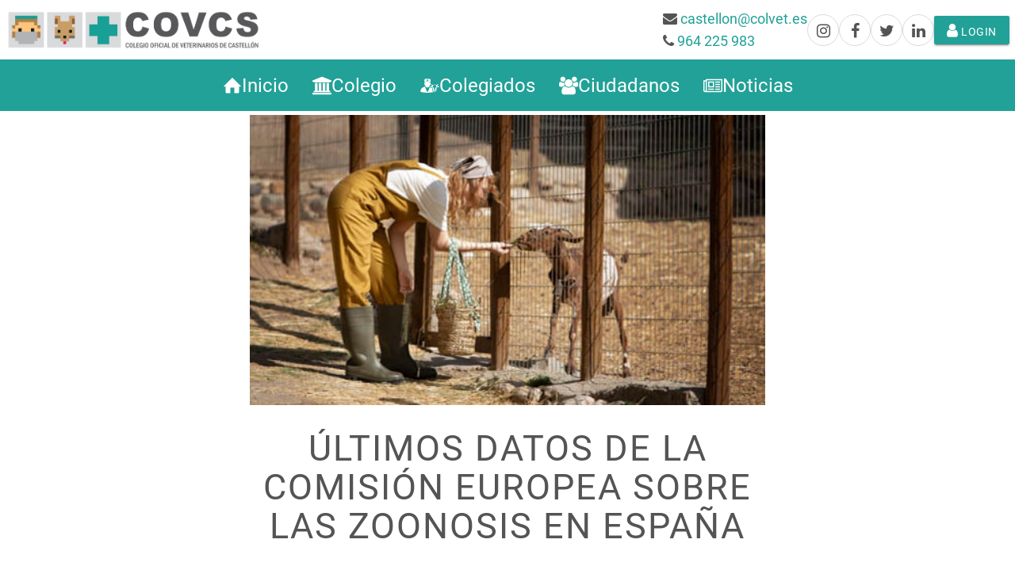

--- FILE ---
content_type: text/html; charset=UTF-8
request_url: https://covcs.es/post/840/ultimos-datos-de-la-comision-europea-sobre-las-zoonosis-en-espana
body_size: 18391
content:
<!DOCTYPE html>
<html lang="es">
    <head>
        <meta charset="utf-8">
                    <title>Colegio de veterinarios de Castellón [covcs.es] | ÚLTIMOS DATOS DE LA COMISIÓN EUROPEA SOBRE LAS ZOONOSIS EN ESPAÑA</title>
                <meta name="viewport" content="width=device-width, initial-scale=1">
        <!-- Matomo -->
<script type="text/javascript">
    var _paq = window._paq = window._paq || [];
    /* tracker methods like "setCustomDimension" should be called before "trackPageView" */
        _paq.push(['setUserId', '0']);
        _paq.push(["setDocumentTitle", document.domain + "/" + document.title]);
    _paq.push(['trackPageView']);
    _paq.push(['enableLinkTracking']);
    (function() {
        var u="//tracker.covcs.es/";
        _paq.push(['setTrackerUrl', u+'matomo.php']);
        _paq.push(['setSiteId', '2']);
        var d=document, g=d.createElement('script'), s=d.getElementsByTagName('script')[0];
        g.type='text/javascript'; g.async=true; g.src=u+'matomo.js'; s.parentNode.insertBefore(g,s);
    })();
</script>
<noscript><p><img src="//tracker.covcs.es/matomo.php?idsite=2&amp;rec=1" style="border:0;" alt="" /></p></noscript>
<!-- End Matomo Code -->
        <meta name="description"
              content="covcs.es - Colegio Oficial de Veterinarios de Castellón. Alertas sanitarias.">
            <meta property="og:url" content="https://covcs.es/post/840/ultimos-datos-de-la-comision-europea-sobre-las-zoonosis-en-espana" />
    <meta property="og:type" content="article" />
    <meta property="og:title" content="ÚLTIMOS DATOS DE LA COMISIÓN EUROPEA SOBRE LAS ZOONOSIS EN ESPAÑA" />
    <meta property="og:description" content="Alertas sanitarias." />
            <meta property="og:image" content="https://covcs.es/media/get/1063" />
            <meta name="csrf-token" content="awI36uEmzysjpRVnqnLEDccjCIUleWqRBdmYluOu">
        <link rel="icon" type="image/png" href="/storage/images/favicon.ico">
        <link href="https://fonts.googleapis.com/icon?family=Material+Icons" rel="stylesheet">
        <script type="text/javascript" src="/js/materialize.min.js"></script>
                    <link href="/css/front.css" rel="stylesheet" type="text/css" media="screen">
            </head>
    <body>
        <div class="view">
            <header class="main-header" id="main-header">
    <div id="navbar" class="main-navbar">
        <div class="top-bar">
            <div class="logo">
                <a href="/" class="brand-logo">
                    <img class="logo-img" src="/storage/logos/logo5.png">
                </a>
            </div>
            <div class="shortcuts">
                <div class="contact">
                    <div>
                        <i class="fa fa-envelope"></i>
                        <a href="mailto:castellon@colvet.es">castellon@colvet.es</a>
                    </div>
                    <div>
                        <i class="fa fa-phone"></i>
                        <a href="tel:964225983">964 225 983</a>
                    </div>
                </div>
                <div class="rrss">
                    <ul>
                        <li>
                            <a href="https://www.instagram.com/colegioveterinarioscastellon"
                               target="_blank"
                               rel="noreferrer noopener">
                                <i class="fa fa-instagram"></i>
                            </a>
                        </li>
                        <li>
                            <a href="https://www.facebook.com/covcs"
                               target="_blank"
                               rel="noreferrer noopener">
                                <i class="fa fa-facebook"></i>
                            </a>
                        </li>
                        <li>
                            <a href="https://x.com/CovcsC?t=fUeqc1NSW0okBUXa1kbvIw&s=09"
                               target="_blank"
                               rel="noreferrer noopener">
                                <i class="fa fa-twitter"></i>
                            </a>
                        </li>
                        <li>
                            <a href="https://www.linkedin.com/company/covcs"
                               target="_blank"
                               rel="noreferrer noopener">
                                <i class="fa fa-linkedin"></i>
                            </a>
                        </li>
                    </ul>
                </div>
                <div class="login">
                                            <a href="/login" class="btn">
                            <i class="fa fa-user"></i>
                            Login
                        </a>
                                    </div>
            </div>
        </div>

        <div class="bottom-bar">
            <nav class="main-nav">
                <ul>
                    <li>
            <a href="/">
                            <svg class="icon">
    <use xlink:href="/svg/sprites.svg#home"></use>
</svg>
                        <span class="text">Inicio</span>
        </a>
    
    </li>
<li>
            <a href="/colegio">
                            <svg class="icon">
    <use xlink:href="/svg/sprites.svg#bank"></use>
</svg>
                        <span class="text">Colegio</span>
        </a>
    
            <ul>
            <li>
            <a href="/page/8/quienes-somos">
                        <span class="text">Quiénes somos</span>
        </a>
    
    </li>
<li>
            <a href="/page/9/junta-de-gobierno">
                        <span class="text">Junta de gobierno</span>
        </a>
    
    </li>
<li>
            <a href="/page/10/comites-asesores">
                        <span class="text">Comisiones</span>
        </a>
    
    </li>
<li>
            <a href="/page/11/como-colegiarse">
                        <span class="text">Cómo colegiarse</span>
        </a>
    
    </li>
<li>
            <a href="/transparencia">
                        <span class="text">Transparencia</span>
        </a>
    
    </li>
        </ul>
    </li>
<li>
            <a href="/colegiados">
                            <svg class="icon">
    <use xlink:href="/svg/sprites.svg#vet"></use>
</svg>
                        <span class="text">Colegiados</span>
        </a>
    
    </li>
<li>
            <a href="/ciudadanos">
                            <svg class="icon">
    <use xlink:href="/svg/sprites.svg#group"></use>
</svg>
                        <span class="text">Ciudadanos</span>
        </a>
    
            <ul>
                    </ul>
    </li>
<li>
            <a href="/news">
                            <svg class="icon">
    <use xlink:href="/svg/sprites.svg#newspaper"></use>
</svg>
                        <span class="text">Noticias</span>
        </a>
    
    </li>
                </ul>
            </nav>
            <a href="#" data-target="sm-nav" class="sidenav-trigger">
                <i class="fa fa-bars"></i>
            </a>
        </div>
    </div>

    <div class="main-nav-pad"></div>
</header>
            <ul class="sidenav" id="sm-nav">

            <li>
            <a href="/login" class="login">
                <svg class="icon">
                    <use xlink:href="/svg/sprites.svg#user"></use>
                </svg>
                Identificarse
            </a>
        </li>
    
    <li>
            <a href="/">
                            <svg class="icon">
    <use xlink:href="/svg/sprites.svg#home"></use>
</svg>
                        <span class="text">Inicio</span>
        </a>
    
    </li>
<li>
            <a href="/colegio">
                            <svg class="icon">
    <use xlink:href="/svg/sprites.svg#bank"></use>
</svg>
                        <span class="text">Colegio</span>
        </a>
    
            <ul>
            <li>
            <a href="/page/8/quienes-somos">
                        <span class="text">Quiénes somos</span>
        </a>
    
    </li>
<li>
            <a href="/page/9/junta-de-gobierno">
                        <span class="text">Junta de gobierno</span>
        </a>
    
    </li>
<li>
            <a href="/page/10/comites-asesores">
                        <span class="text">Comisiones</span>
        </a>
    
    </li>
<li>
            <a href="/page/11/como-colegiarse">
                        <span class="text">Cómo colegiarse</span>
        </a>
    
    </li>
<li>
            <a href="/transparencia">
                        <span class="text">Transparencia</span>
        </a>
    
    </li>
        </ul>
    </li>
<li>
            <a href="/colegiados">
                            <svg class="icon">
    <use xlink:href="/svg/sprites.svg#vet"></use>
</svg>
                        <span class="text">Colegiados</span>
        </a>
    
    </li>
<li>
            <a href="/ciudadanos">
                            <svg class="icon">
    <use xlink:href="/svg/sprites.svg#group"></use>
</svg>
                        <span class="text">Ciudadanos</span>
        </a>
    
            <ul>
                    </ul>
    </li>
<li>
            <a href="/news">
                            <svg class="icon">
    <use xlink:href="/svg/sprites.svg#newspaper"></use>
</svg>
                        <span class="text">Noticias</span>
        </a>
    
    </li>
</ul>
            <div class="main">
                                <div class="content ">
                        
    <div class="layout-default">
        <div class="container">
                        <img class="main-image" alt="TB" src="/media/get/1063">
                        <h1 class="main-title">
                ÚLTIMOS DATOS DE LA COMISIÓN EUROPEA SOBRE LAS ZOONOSIS EN ESPAÑA
            </h1>
        </div>

        
        <div class="container">
            <div class="content">
                                    <div class="publish-date">
                        15 de mayo de 2023
                    </div>
                                <p style="text-align: justify;">La Autoridad Europea de Seguridad Alimentaria (EFSA) y el Centro Europeo para la Prevención y el Control de Enfermedades (ECDC), por encargo de la Comisión Europea, <strong>recopilan y analizan anualmente los datos de todos los Estados miembros</strong> en relación con las zoonosis y elaboran un informe sobre fuentes y tendencia de zoonosis, agentes zoonósicos y brotes de enfermedades de origen alimentario.</p>
<p style="text-align: justify;"><a href="https://www.diarioveterinario.com/t/4282837/ultimos-datos-varias-zoonosis-notificadas-espana" target="_blank" rel="noopener">Ver la noticia.</a></p>
<p style="text-align: justify;"> </p>
<p style="text-align: justify;"> </p>
            </div>
        </div>

        <div class="container container-post-footer">
    <div class="rrss-links">
        <div class="rrss-intro">
            <span style="margin-right: 10px;">Comparte</span>
            <i class="fa fa-angle-double-right"></i>
        </div>

        
        <a href="whatsapp://send?text=https://covcs.es/post/840/ultimos-datos-de-la-comision-europea-sobre-las-zoonosis-en-espana" class="social-share-link btn btn-waves">
            <i class="fa fa-whatsapp fa-2x"></i>
        </a>
        <!-- Pinterest -->
        <a href="javascript:void((function()%7Bvar%20e=document.createElement('script');e.setAttribute('type','text/javascript');e.setAttribute('charset','UTF-8');e.setAttribute('src','https://assets.pinterest.com/js/pinmarklet.js?r='+Math.random()*99999999);document.body.appendChild(e)%7D)());" class="social-share-link btn btn-waves">
            <i class="fa fa-pinterest"></i>
        </a>
        <!-- Twitter -->
        <a href="https://twitter.com/share?url=https://covcs.es/post/840/ultimos-datos-de-la-comision-europea-sobre-las-zoonosis-en-espana&amp;text=Simple%20Share%20Buttons&amp;hashtags=simplesharebuttons" target="_blank" class="social-share-link btn btn-waves">
            <i class="fa fa-twitter"></i>
        </a>

        <!-- Facebook -->
        <a href="http://www.facebook.com/sharer.php?u=https://covcs.es/post/840/ultimos-datos-de-la-comision-europea-sobre-las-zoonosis-en-espana" target="_blank" class="social-share-link btn btn-waves">
            <i class="fa fa-facebook"></i>
        </a>
    </div>
    <div>
        <button class="btn btn-primary" id="goBack">
            <i class="fa fa-angle-double-left"></i>
            Volver
        </button>
    </div>
</div>

<script type="text/javascript">
    var goBackBtn = document.getElementById('goBack');
    goBackBtn.addEventListener('click', function() {
        history.go(-1);
    });
</script>
    </div>
                </div>
            </div>
            <div class="page-footer">
    <div class="container">
        <div class="col">
            <div class="footer-logo">
                <img alt="" src="/storage/logos/logo-footer.png">
            </div>
        </div>
        <div class="col">
            <div class="section">
                <div class="title">
                    <svg class="icon">
                        <use xlink:href="/svg/sprites.svg#location"></use>
                    </svg>
                    Contacto
                </div>
                <div class="content">
                    <a href="https://www.google.es/maps/place/Colegio+Oficial+de+Veterinarios+de+Castell%C3%B3n/@39.9829855,-0.0370802,18z/data=!3m1!4b1!4m6!3m5!1s0xd5fffd5322da7b9:0x3f4e93a6aa520bb2!8m2!3d39.9829855!4d-0.0370802!16s%2Fg%2F1tfq04y_!5m1!1e1?entry=ttu&g_ep=EgoyMDI0MTAxNi4wIKXMDSoASAFQAw%3D%3D" target="_blank" rel="noreferrer noopener" title="Ver en el mapa">
                        Colegio Oficial de Veterinarios de Castellón<br>
                        Calle Asensi, 12<br>
                        12002 Castellón de la Plana<br>
                    </a>
                    <a href="tel:964225983">
                        <svg class="icon">
                            <use xlink:href="/svg/sprites.svg#phone"></use>
                        </svg>
                        964 225 983
                    </a>
                    <br>
                    <a href="mailto:castellon@colvet.es">
                        <svg class="icon">
                            <use xlink:href="/svg/sprites.svg#envelope"></use>
                        </svg>
                        castellon@colvet.es
                    </a>
                </div>
            </div>
        </div>
        <div class="col">
            <div class="section">
                <div class="title">
                    <svg class="icon">
                        <use xlink:href="/svg/sprites.svg#bank"></use>
                    </svg>
                    Colegio
                </div>
                <ul class="content">
                    <li>
                        <a href="/politica-privacidad">Protección de datos</a>
                    </li>
                    <li>
                        <a href="/transparencia">
                            Transparencia
                        </a>
                    </li>
                    <li>
                        <a href="/page/11/como-colegiarse">Colegiación</a>
                    </li>

                </ul>
            </div>
        </div>

        <div class="col">
            <div class="section">
                <div class="title">
                    <svg class="icon">
                        <use xlink:href="/svg/sprites.svg#group"></use>
                    </svg>
                    Servicios al ciudadano
                </div>
                <ul class="content">
                    <li>
                        <a href="https://vucolvet.org/"
                           target="_blank" rel="noreferrer noopener">
                            Buscador de veterinarios
                        </a>
                    </li>
                </ul>
            </div>
            <div class="section">
                <div class="title">
                    <svg class="icon">
                        <use xlink:href="/svg/sprites.svg#share"></use>
                    </svg>
                    Redes sociales
                </div>
                <div class="content">
                    <ul class="simple-list">
                        <li>
                            <a href="https://www.instagram.com/colegioveterinarioscastellon"
                               target="_blank"
                               rel="noreferrer noopener">
                                <i class="fa fa-instagram"></i>
                                Instagram
                            </a>
                        </li>
                        <li>
                            <a href="https://www.facebook.com/covcs"
                               target="_blank"
                               rel="noreferrer noopener">
                                <i class="fa fa-facebook"></i>
                                Facebook
                            </a>
                        </li>
                        <li>
                            <a href="https://x.com/CovcsC?t=fUeqc1NSW0okBUXa1kbvIw&s=09"
                               target="_blank"
                               rel="noreferrer noopener">
                                <i class="fa fa-twitter"></i>
                                Twitter
                            </a>
                        </li>
                        <li>
                            <a href="https://www.linkedin.com/company/covcs"
                               target="_blank"
                               rel="noreferrer noopener">
                                <i class="fa fa-linkedin"></i>
                                Linkedin
                            </a>
                        </li>
                    </ul>
                </div>
            </div>
        </div>
    </div>
</div>
        </div>

                
                    <script type="text/javascript" src="/js/jquery.min.js"></script>
            <script type="text/javascript" src="/js/front.c.js"></script>
        
                
    </body>
        <!-- content-control: 20260122@183048 -->
        <!-- .:[ Coded by Eduardo Huertas <e.huertas@gmail.com> * https://eduardhuertas.es ]:. -->
</html>


--- FILE ---
content_type: text/css
request_url: https://covcs.es/css/front.css
body_size: 245770
content:
@charset "UTF-8";
.materialize-red {
  background-color: #e51c23 !important;
}

.materialize-red-text {
  color: #e51c23 !important;
}

.materialize-red.lighten-5 {
  background-color: #fdeaeb !important;
}

.materialize-red-text.text-lighten-5 {
  color: #fdeaeb !important;
}

.materialize-red.lighten-4 {
  background-color: #f8c1c3 !important;
}

.materialize-red-text.text-lighten-4 {
  color: #f8c1c3 !important;
}

.materialize-red.lighten-3 {
  background-color: #f3989b !important;
}

.materialize-red-text.text-lighten-3 {
  color: #f3989b !important;
}

.materialize-red.lighten-2 {
  background-color: #ee6e73 !important;
}

.materialize-red-text.text-lighten-2 {
  color: #ee6e73 !important;
}

.materialize-red.lighten-1 {
  background-color: #ea454b !important;
}

.materialize-red-text.text-lighten-1 {
  color: #ea454b !important;
}

.materialize-red.darken-1 {
  background-color: #d0181e !important;
}

.materialize-red-text.text-darken-1 {
  color: #d0181e !important;
}

.materialize-red.darken-2 {
  background-color: #b9151b !important;
}

.materialize-red-text.text-darken-2 {
  color: #b9151b !important;
}

.materialize-red.darken-3 {
  background-color: #a21318 !important;
}

.materialize-red-text.text-darken-3 {
  color: #a21318 !important;
}

.materialize-red.darken-4 {
  background-color: #8b1014 !important;
}

.materialize-red-text.text-darken-4 {
  color: #8b1014 !important;
}

.red {
  background-color: #F44336 !important;
}

.red-text {
  color: #F44336 !important;
}

.red.lighten-5 {
  background-color: #FFEBEE !important;
}

.red-text.text-lighten-5 {
  color: #FFEBEE !important;
}

.red.lighten-4 {
  background-color: #FFCDD2 !important;
}

.red-text.text-lighten-4 {
  color: #FFCDD2 !important;
}

.red.lighten-3 {
  background-color: #EF9A9A !important;
}

.red-text.text-lighten-3 {
  color: #EF9A9A !important;
}

.red.lighten-2 {
  background-color: #E57373 !important;
}

.red-text.text-lighten-2 {
  color: #E57373 !important;
}

.red.lighten-1 {
  background-color: #EF5350 !important;
}

.red-text.text-lighten-1 {
  color: #EF5350 !important;
}

.red.darken-1 {
  background-color: #E53935 !important;
}

.red-text.text-darken-1 {
  color: #E53935 !important;
}

.red.darken-2 {
  background-color: #D32F2F !important;
}

.red-text.text-darken-2 {
  color: #D32F2F !important;
}

.red.darken-3 {
  background-color: #C62828 !important;
}

.red-text.text-darken-3 {
  color: #C62828 !important;
}

.red.darken-4 {
  background-color: #B71C1C !important;
}

.red-text.text-darken-4 {
  color: #B71C1C !important;
}

.red.accent-1 {
  background-color: #FF8A80 !important;
}

.red-text.text-accent-1 {
  color: #FF8A80 !important;
}

.red.accent-2 {
  background-color: #FF5252 !important;
}

.red-text.text-accent-2 {
  color: #FF5252 !important;
}

.red.accent-3 {
  background-color: #FF1744 !important;
}

.red-text.text-accent-3 {
  color: #FF1744 !important;
}

.red.accent-4 {
  background-color: #D50000 !important;
}

.red-text.text-accent-4 {
  color: #D50000 !important;
}

.pink {
  background-color: #e91e63 !important;
}

.pink-text {
  color: #e91e63 !important;
}

.pink.lighten-5 {
  background-color: #fce4ec !important;
}

.pink-text.text-lighten-5 {
  color: #fce4ec !important;
}

.pink.lighten-4 {
  background-color: #f8bbd0 !important;
}

.pink-text.text-lighten-4 {
  color: #f8bbd0 !important;
}

.pink.lighten-3 {
  background-color: #f48fb1 !important;
}

.pink-text.text-lighten-3 {
  color: #f48fb1 !important;
}

.pink.lighten-2 {
  background-color: #f06292 !important;
}

.pink-text.text-lighten-2 {
  color: #f06292 !important;
}

.pink.lighten-1 {
  background-color: #ec407a !important;
}

.pink-text.text-lighten-1 {
  color: #ec407a !important;
}

.pink.darken-1 {
  background-color: #d81b60 !important;
}

.pink-text.text-darken-1 {
  color: #d81b60 !important;
}

.pink.darken-2 {
  background-color: #c2185b !important;
}

.pink-text.text-darken-2 {
  color: #c2185b !important;
}

.pink.darken-3 {
  background-color: #ad1457 !important;
}

.pink-text.text-darken-3 {
  color: #ad1457 !important;
}

.pink.darken-4 {
  background-color: #880e4f !important;
}

.pink-text.text-darken-4 {
  color: #880e4f !important;
}

.pink.accent-1 {
  background-color: #ff80ab !important;
}

.pink-text.text-accent-1 {
  color: #ff80ab !important;
}

.pink.accent-2 {
  background-color: #ff4081 !important;
}

.pink-text.text-accent-2 {
  color: #ff4081 !important;
}

.pink.accent-3 {
  background-color: #f50057 !important;
}

.pink-text.text-accent-3 {
  color: #f50057 !important;
}

.pink.accent-4 {
  background-color: #c51162 !important;
}

.pink-text.text-accent-4 {
  color: #c51162 !important;
}

.purple {
  background-color: #9c27b0 !important;
}

.purple-text {
  color: #9c27b0 !important;
}

.purple.lighten-5 {
  background-color: #f3e5f5 !important;
}

.purple-text.text-lighten-5 {
  color: #f3e5f5 !important;
}

.purple.lighten-4 {
  background-color: #e1bee7 !important;
}

.purple-text.text-lighten-4 {
  color: #e1bee7 !important;
}

.purple.lighten-3 {
  background-color: #ce93d8 !important;
}

.purple-text.text-lighten-3 {
  color: #ce93d8 !important;
}

.purple.lighten-2 {
  background-color: #ba68c8 !important;
}

.purple-text.text-lighten-2 {
  color: #ba68c8 !important;
}

.purple.lighten-1 {
  background-color: #ab47bc !important;
}

.purple-text.text-lighten-1 {
  color: #ab47bc !important;
}

.purple.darken-1 {
  background-color: #8e24aa !important;
}

.purple-text.text-darken-1 {
  color: #8e24aa !important;
}

.purple.darken-2 {
  background-color: #7b1fa2 !important;
}

.purple-text.text-darken-2 {
  color: #7b1fa2 !important;
}

.purple.darken-3 {
  background-color: #6a1b9a !important;
}

.purple-text.text-darken-3 {
  color: #6a1b9a !important;
}

.purple.darken-4 {
  background-color: #4a148c !important;
}

.purple-text.text-darken-4 {
  color: #4a148c !important;
}

.purple.accent-1 {
  background-color: #ea80fc !important;
}

.purple-text.text-accent-1 {
  color: #ea80fc !important;
}

.purple.accent-2 {
  background-color: #e040fb !important;
}

.purple-text.text-accent-2 {
  color: #e040fb !important;
}

.purple.accent-3 {
  background-color: #d500f9 !important;
}

.purple-text.text-accent-3 {
  color: #d500f9 !important;
}

.purple.accent-4 {
  background-color: #aa00ff !important;
}

.purple-text.text-accent-4 {
  color: #aa00ff !important;
}

.deep-purple {
  background-color: #673ab7 !important;
}

.deep-purple-text {
  color: #673ab7 !important;
}

.deep-purple.lighten-5 {
  background-color: #ede7f6 !important;
}

.deep-purple-text.text-lighten-5 {
  color: #ede7f6 !important;
}

.deep-purple.lighten-4 {
  background-color: #d1c4e9 !important;
}

.deep-purple-text.text-lighten-4 {
  color: #d1c4e9 !important;
}

.deep-purple.lighten-3 {
  background-color: #b39ddb !important;
}

.deep-purple-text.text-lighten-3 {
  color: #b39ddb !important;
}

.deep-purple.lighten-2 {
  background-color: #9575cd !important;
}

.deep-purple-text.text-lighten-2 {
  color: #9575cd !important;
}

.deep-purple.lighten-1 {
  background-color: #7e57c2 !important;
}

.deep-purple-text.text-lighten-1 {
  color: #7e57c2 !important;
}

.deep-purple.darken-1 {
  background-color: #5e35b1 !important;
}

.deep-purple-text.text-darken-1 {
  color: #5e35b1 !important;
}

.deep-purple.darken-2 {
  background-color: #512da8 !important;
}

.deep-purple-text.text-darken-2 {
  color: #512da8 !important;
}

.deep-purple.darken-3 {
  background-color: #4527a0 !important;
}

.deep-purple-text.text-darken-3 {
  color: #4527a0 !important;
}

.deep-purple.darken-4 {
  background-color: #311b92 !important;
}

.deep-purple-text.text-darken-4 {
  color: #311b92 !important;
}

.deep-purple.accent-1 {
  background-color: #b388ff !important;
}

.deep-purple-text.text-accent-1 {
  color: #b388ff !important;
}

.deep-purple.accent-2 {
  background-color: #7c4dff !important;
}

.deep-purple-text.text-accent-2 {
  color: #7c4dff !important;
}

.deep-purple.accent-3 {
  background-color: #651fff !important;
}

.deep-purple-text.text-accent-3 {
  color: #651fff !important;
}

.deep-purple.accent-4 {
  background-color: #6200ea !important;
}

.deep-purple-text.text-accent-4 {
  color: #6200ea !important;
}

.indigo {
  background-color: #3f51b5 !important;
}

.indigo-text {
  color: #3f51b5 !important;
}

.indigo.lighten-5 {
  background-color: #e8eaf6 !important;
}

.indigo-text.text-lighten-5 {
  color: #e8eaf6 !important;
}

.indigo.lighten-4 {
  background-color: #c5cae9 !important;
}

.indigo-text.text-lighten-4 {
  color: #c5cae9 !important;
}

.indigo.lighten-3 {
  background-color: #9fa8da !important;
}

.indigo-text.text-lighten-3 {
  color: #9fa8da !important;
}

.indigo.lighten-2 {
  background-color: #7986cb !important;
}

.indigo-text.text-lighten-2 {
  color: #7986cb !important;
}

.indigo.lighten-1 {
  background-color: #5c6bc0 !important;
}

.indigo-text.text-lighten-1 {
  color: #5c6bc0 !important;
}

.indigo.darken-1 {
  background-color: #3949ab !important;
}

.indigo-text.text-darken-1 {
  color: #3949ab !important;
}

.indigo.darken-2 {
  background-color: #303f9f !important;
}

.indigo-text.text-darken-2 {
  color: #303f9f !important;
}

.indigo.darken-3 {
  background-color: #283593 !important;
}

.indigo-text.text-darken-3 {
  color: #283593 !important;
}

.indigo.darken-4 {
  background-color: #1a237e !important;
}

.indigo-text.text-darken-4 {
  color: #1a237e !important;
}

.indigo.accent-1 {
  background-color: #8c9eff !important;
}

.indigo-text.text-accent-1 {
  color: #8c9eff !important;
}

.indigo.accent-2 {
  background-color: #536dfe !important;
}

.indigo-text.text-accent-2 {
  color: #536dfe !important;
}

.indigo.accent-3 {
  background-color: #3d5afe !important;
}

.indigo-text.text-accent-3 {
  color: #3d5afe !important;
}

.indigo.accent-4 {
  background-color: #304ffe !important;
}

.indigo-text.text-accent-4 {
  color: #304ffe !important;
}

.blue {
  background-color: #2196F3 !important;
}

.blue-text {
  color: #2196F3 !important;
}

.blue.lighten-5 {
  background-color: #E3F2FD !important;
}

.blue-text.text-lighten-5 {
  color: #E3F2FD !important;
}

.blue.lighten-4 {
  background-color: #BBDEFB !important;
}

.blue-text.text-lighten-4 {
  color: #BBDEFB !important;
}

.blue.lighten-3 {
  background-color: #90CAF9 !important;
}

.blue-text.text-lighten-3 {
  color: #90CAF9 !important;
}

.blue.lighten-2 {
  background-color: #64B5F6 !important;
}

.blue-text.text-lighten-2 {
  color: #64B5F6 !important;
}

.blue.lighten-1 {
  background-color: #42A5F5 !important;
}

.blue-text.text-lighten-1 {
  color: #42A5F5 !important;
}

.blue.darken-1 {
  background-color: #1E88E5 !important;
}

.blue-text.text-darken-1 {
  color: #1E88E5 !important;
}

.blue.darken-2 {
  background-color: #1976D2 !important;
}

.blue-text.text-darken-2 {
  color: #1976D2 !important;
}

.blue.darken-3 {
  background-color: #1565C0 !important;
}

.blue-text.text-darken-3 {
  color: #1565C0 !important;
}

.blue.darken-4 {
  background-color: #0D47A1 !important;
}

.blue-text.text-darken-4 {
  color: #0D47A1 !important;
}

.blue.accent-1 {
  background-color: #82B1FF !important;
}

.blue-text.text-accent-1 {
  color: #82B1FF !important;
}

.blue.accent-2 {
  background-color: #448AFF !important;
}

.blue-text.text-accent-2 {
  color: #448AFF !important;
}

.blue.accent-3 {
  background-color: #2979FF !important;
}

.blue-text.text-accent-3 {
  color: #2979FF !important;
}

.blue.accent-4 {
  background-color: #2962FF !important;
}

.blue-text.text-accent-4 {
  color: #2962FF !important;
}

.light-blue {
  background-color: #03a9f4 !important;
}

.light-blue-text {
  color: #03a9f4 !important;
}

.light-blue.lighten-5 {
  background-color: #e1f5fe !important;
}

.light-blue-text.text-lighten-5 {
  color: #e1f5fe !important;
}

.light-blue.lighten-4 {
  background-color: #b3e5fc !important;
}

.light-blue-text.text-lighten-4 {
  color: #b3e5fc !important;
}

.light-blue.lighten-3 {
  background-color: #81d4fa !important;
}

.light-blue-text.text-lighten-3 {
  color: #81d4fa !important;
}

.light-blue.lighten-2 {
  background-color: #4fc3f7 !important;
}

.light-blue-text.text-lighten-2 {
  color: #4fc3f7 !important;
}

.light-blue.lighten-1 {
  background-color: #29b6f6 !important;
}

.light-blue-text.text-lighten-1 {
  color: #29b6f6 !important;
}

.light-blue.darken-1 {
  background-color: #039be5 !important;
}

.light-blue-text.text-darken-1 {
  color: #039be5 !important;
}

.light-blue.darken-2 {
  background-color: #0288d1 !important;
}

.light-blue-text.text-darken-2 {
  color: #0288d1 !important;
}

.light-blue.darken-3 {
  background-color: #0277bd !important;
}

.light-blue-text.text-darken-3 {
  color: #0277bd !important;
}

.light-blue.darken-4 {
  background-color: #01579b !important;
}

.light-blue-text.text-darken-4 {
  color: #01579b !important;
}

.light-blue.accent-1 {
  background-color: #80d8ff !important;
}

.light-blue-text.text-accent-1 {
  color: #80d8ff !important;
}

.light-blue.accent-2 {
  background-color: #40c4ff !important;
}

.light-blue-text.text-accent-2 {
  color: #40c4ff !important;
}

.light-blue.accent-3 {
  background-color: #00b0ff !important;
}

.light-blue-text.text-accent-3 {
  color: #00b0ff !important;
}

.light-blue.accent-4 {
  background-color: #0091ea !important;
}

.light-blue-text.text-accent-4 {
  color: #0091ea !important;
}

.cyan {
  background-color: #00bcd4 !important;
}

.cyan-text {
  color: #00bcd4 !important;
}

.cyan.lighten-5 {
  background-color: #e0f7fa !important;
}

.cyan-text.text-lighten-5 {
  color: #e0f7fa !important;
}

.cyan.lighten-4 {
  background-color: #b2ebf2 !important;
}

.cyan-text.text-lighten-4 {
  color: #b2ebf2 !important;
}

.cyan.lighten-3 {
  background-color: #80deea !important;
}

.cyan-text.text-lighten-3 {
  color: #80deea !important;
}

.cyan.lighten-2 {
  background-color: #4dd0e1 !important;
}

.cyan-text.text-lighten-2 {
  color: #4dd0e1 !important;
}

.cyan.lighten-1 {
  background-color: #26c6da !important;
}

.cyan-text.text-lighten-1 {
  color: #26c6da !important;
}

.cyan.darken-1 {
  background-color: #00acc1 !important;
}

.cyan-text.text-darken-1 {
  color: #00acc1 !important;
}

.cyan.darken-2 {
  background-color: #0097a7 !important;
}

.cyan-text.text-darken-2 {
  color: #0097a7 !important;
}

.cyan.darken-3 {
  background-color: #00838f !important;
}

.cyan-text.text-darken-3 {
  color: #00838f !important;
}

.cyan.darken-4 {
  background-color: #006064 !important;
}

.cyan-text.text-darken-4 {
  color: #006064 !important;
}

.cyan.accent-1 {
  background-color: #84ffff !important;
}

.cyan-text.text-accent-1 {
  color: #84ffff !important;
}

.cyan.accent-2 {
  background-color: #18ffff !important;
}

.cyan-text.text-accent-2 {
  color: #18ffff !important;
}

.cyan.accent-3 {
  background-color: #00e5ff !important;
}

.cyan-text.text-accent-3 {
  color: #00e5ff !important;
}

.cyan.accent-4 {
  background-color: #00b8d4 !important;
}

.cyan-text.text-accent-4 {
  color: #00b8d4 !important;
}

.teal {
  background-color: #009688 !important;
}

.teal-text {
  color: #009688 !important;
}

.teal.lighten-5 {
  background-color: #e0f2f1 !important;
}

.teal-text.text-lighten-5 {
  color: #e0f2f1 !important;
}

.teal.lighten-4 {
  background-color: #b2dfdb !important;
}

.teal-text.text-lighten-4 {
  color: #b2dfdb !important;
}

.teal.lighten-3 {
  background-color: #80cbc4 !important;
}

.teal-text.text-lighten-3 {
  color: #80cbc4 !important;
}

.teal.lighten-2 {
  background-color: #4db6ac !important;
}

.teal-text.text-lighten-2 {
  color: #4db6ac !important;
}

.teal.lighten-1 {
  background-color: #26a69a !important;
}

.teal-text.text-lighten-1 {
  color: #26a69a !important;
}

.teal.darken-1 {
  background-color: #00897b !important;
}

.teal-text.text-darken-1 {
  color: #00897b !important;
}

.teal.darken-2 {
  background-color: #00796b !important;
}

.teal-text.text-darken-2 {
  color: #00796b !important;
}

.teal.darken-3 {
  background-color: #00695c !important;
}

.teal-text.text-darken-3 {
  color: #00695c !important;
}

.teal.darken-4 {
  background-color: #004d40 !important;
}

.teal-text.text-darken-4 {
  color: #004d40 !important;
}

.teal.accent-1 {
  background-color: #a7ffeb !important;
}

.teal-text.text-accent-1 {
  color: #a7ffeb !important;
}

.teal.accent-2 {
  background-color: #64ffda !important;
}

.teal-text.text-accent-2 {
  color: #64ffda !important;
}

.teal.accent-3 {
  background-color: #1de9b6 !important;
}

.teal-text.text-accent-3 {
  color: #1de9b6 !important;
}

.teal.accent-4 {
  background-color: #00bfa5 !important;
}

.teal-text.text-accent-4 {
  color: #00bfa5 !important;
}

.green {
  background-color: #4CAF50 !important;
}

.green-text {
  color: #4CAF50 !important;
}

.green.lighten-5 {
  background-color: #E8F5E9 !important;
}

.green-text.text-lighten-5 {
  color: #E8F5E9 !important;
}

.green.lighten-4 {
  background-color: #C8E6C9 !important;
}

.green-text.text-lighten-4 {
  color: #C8E6C9 !important;
}

.green.lighten-3 {
  background-color: #A5D6A7 !important;
}

.green-text.text-lighten-3 {
  color: #A5D6A7 !important;
}

.green.lighten-2 {
  background-color: #81C784 !important;
}

.green-text.text-lighten-2 {
  color: #81C784 !important;
}

.green.lighten-1 {
  background-color: #66BB6A !important;
}

.green-text.text-lighten-1 {
  color: #66BB6A !important;
}

.green.darken-1 {
  background-color: #43A047 !important;
}

.green-text.text-darken-1 {
  color: #43A047 !important;
}

.green.darken-2 {
  background-color: #388E3C !important;
}

.green-text.text-darken-2 {
  color: #388E3C !important;
}

.green.darken-3 {
  background-color: #2E7D32 !important;
}

.green-text.text-darken-3 {
  color: #2E7D32 !important;
}

.green.darken-4 {
  background-color: #1B5E20 !important;
}

.green-text.text-darken-4 {
  color: #1B5E20 !important;
}

.green.accent-1 {
  background-color: #B9F6CA !important;
}

.green-text.text-accent-1 {
  color: #B9F6CA !important;
}

.green.accent-2 {
  background-color: #69F0AE !important;
}

.green-text.text-accent-2 {
  color: #69F0AE !important;
}

.green.accent-3 {
  background-color: #00E676 !important;
}

.green-text.text-accent-3 {
  color: #00E676 !important;
}

.green.accent-4 {
  background-color: #00C853 !important;
}

.green-text.text-accent-4 {
  color: #00C853 !important;
}

.light-green {
  background-color: #8bc34a !important;
}

.light-green-text {
  color: #8bc34a !important;
}

.light-green.lighten-5 {
  background-color: #f1f8e9 !important;
}

.light-green-text.text-lighten-5 {
  color: #f1f8e9 !important;
}

.light-green.lighten-4 {
  background-color: #dcedc8 !important;
}

.light-green-text.text-lighten-4 {
  color: #dcedc8 !important;
}

.light-green.lighten-3 {
  background-color: #c5e1a5 !important;
}

.light-green-text.text-lighten-3 {
  color: #c5e1a5 !important;
}

.light-green.lighten-2 {
  background-color: #aed581 !important;
}

.light-green-text.text-lighten-2 {
  color: #aed581 !important;
}

.light-green.lighten-1 {
  background-color: #9ccc65 !important;
}

.light-green-text.text-lighten-1 {
  color: #9ccc65 !important;
}

.light-green.darken-1 {
  background-color: #7cb342 !important;
}

.light-green-text.text-darken-1 {
  color: #7cb342 !important;
}

.light-green.darken-2 {
  background-color: #689f38 !important;
}

.light-green-text.text-darken-2 {
  color: #689f38 !important;
}

.light-green.darken-3 {
  background-color: #558b2f !important;
}

.light-green-text.text-darken-3 {
  color: #558b2f !important;
}

.light-green.darken-4 {
  background-color: #33691e !important;
}

.light-green-text.text-darken-4 {
  color: #33691e !important;
}

.light-green.accent-1 {
  background-color: #ccff90 !important;
}

.light-green-text.text-accent-1 {
  color: #ccff90 !important;
}

.light-green.accent-2 {
  background-color: #b2ff59 !important;
}

.light-green-text.text-accent-2 {
  color: #b2ff59 !important;
}

.light-green.accent-3 {
  background-color: #76ff03 !important;
}

.light-green-text.text-accent-3 {
  color: #76ff03 !important;
}

.light-green.accent-4 {
  background-color: #64dd17 !important;
}

.light-green-text.text-accent-4 {
  color: #64dd17 !important;
}

.lime {
  background-color: #cddc39 !important;
}

.lime-text {
  color: #cddc39 !important;
}

.lime.lighten-5 {
  background-color: #f9fbe7 !important;
}

.lime-text.text-lighten-5 {
  color: #f9fbe7 !important;
}

.lime.lighten-4 {
  background-color: #f0f4c3 !important;
}

.lime-text.text-lighten-4 {
  color: #f0f4c3 !important;
}

.lime.lighten-3 {
  background-color: #e6ee9c !important;
}

.lime-text.text-lighten-3 {
  color: #e6ee9c !important;
}

.lime.lighten-2 {
  background-color: #dce775 !important;
}

.lime-text.text-lighten-2 {
  color: #dce775 !important;
}

.lime.lighten-1 {
  background-color: #d4e157 !important;
}

.lime-text.text-lighten-1 {
  color: #d4e157 !important;
}

.lime.darken-1 {
  background-color: #c0ca33 !important;
}

.lime-text.text-darken-1 {
  color: #c0ca33 !important;
}

.lime.darken-2 {
  background-color: #afb42b !important;
}

.lime-text.text-darken-2 {
  color: #afb42b !important;
}

.lime.darken-3 {
  background-color: #9e9d24 !important;
}

.lime-text.text-darken-3 {
  color: #9e9d24 !important;
}

.lime.darken-4 {
  background-color: #827717 !important;
}

.lime-text.text-darken-4 {
  color: #827717 !important;
}

.lime.accent-1 {
  background-color: #f4ff81 !important;
}

.lime-text.text-accent-1 {
  color: #f4ff81 !important;
}

.lime.accent-2 {
  background-color: #eeff41 !important;
}

.lime-text.text-accent-2 {
  color: #eeff41 !important;
}

.lime.accent-3 {
  background-color: #c6ff00 !important;
}

.lime-text.text-accent-3 {
  color: #c6ff00 !important;
}

.lime.accent-4 {
  background-color: #aeea00 !important;
}

.lime-text.text-accent-4 {
  color: #aeea00 !important;
}

.yellow {
  background-color: #ffeb3b !important;
}

.yellow-text {
  color: #ffeb3b !important;
}

.yellow.lighten-5 {
  background-color: #fffde7 !important;
}

.yellow-text.text-lighten-5 {
  color: #fffde7 !important;
}

.yellow.lighten-4 {
  background-color: #fff9c4 !important;
}

.yellow-text.text-lighten-4 {
  color: #fff9c4 !important;
}

.yellow.lighten-3 {
  background-color: #fff59d !important;
}

.yellow-text.text-lighten-3 {
  color: #fff59d !important;
}

.yellow.lighten-2 {
  background-color: #fff176 !important;
}

.yellow-text.text-lighten-2 {
  color: #fff176 !important;
}

.yellow.lighten-1 {
  background-color: #ffee58 !important;
}

.yellow-text.text-lighten-1 {
  color: #ffee58 !important;
}

.yellow.darken-1 {
  background-color: #fdd835 !important;
}

.yellow-text.text-darken-1 {
  color: #fdd835 !important;
}

.yellow.darken-2 {
  background-color: #fbc02d !important;
}

.yellow-text.text-darken-2 {
  color: #fbc02d !important;
}

.yellow.darken-3 {
  background-color: #f9a825 !important;
}

.yellow-text.text-darken-3 {
  color: #f9a825 !important;
}

.yellow.darken-4 {
  background-color: #f57f17 !important;
}

.yellow-text.text-darken-4 {
  color: #f57f17 !important;
}

.yellow.accent-1 {
  background-color: #ffff8d !important;
}

.yellow-text.text-accent-1 {
  color: #ffff8d !important;
}

.yellow.accent-2 {
  background-color: #ffff00 !important;
}

.yellow-text.text-accent-2 {
  color: #ffff00 !important;
}

.yellow.accent-3 {
  background-color: #ffea00 !important;
}

.yellow-text.text-accent-3 {
  color: #ffea00 !important;
}

.yellow.accent-4 {
  background-color: #ffd600 !important;
}

.yellow-text.text-accent-4 {
  color: #ffd600 !important;
}

.amber {
  background-color: #ffc107 !important;
}

.amber-text {
  color: #ffc107 !important;
}

.amber.lighten-5 {
  background-color: #fff8e1 !important;
}

.amber-text.text-lighten-5 {
  color: #fff8e1 !important;
}

.amber.lighten-4 {
  background-color: #ffecb3 !important;
}

.amber-text.text-lighten-4 {
  color: #ffecb3 !important;
}

.amber.lighten-3 {
  background-color: #ffe082 !important;
}

.amber-text.text-lighten-3 {
  color: #ffe082 !important;
}

.amber.lighten-2 {
  background-color: #ffd54f !important;
}

.amber-text.text-lighten-2 {
  color: #ffd54f !important;
}

.amber.lighten-1 {
  background-color: #ffca28 !important;
}

.amber-text.text-lighten-1 {
  color: #ffca28 !important;
}

.amber.darken-1 {
  background-color: #ffb300 !important;
}

.amber-text.text-darken-1 {
  color: #ffb300 !important;
}

.amber.darken-2 {
  background-color: #ffa000 !important;
}

.amber-text.text-darken-2 {
  color: #ffa000 !important;
}

.amber.darken-3 {
  background-color: #ff8f00 !important;
}

.amber-text.text-darken-3 {
  color: #ff8f00 !important;
}

.amber.darken-4 {
  background-color: #ff6f00 !important;
}

.amber-text.text-darken-4 {
  color: #ff6f00 !important;
}

.amber.accent-1 {
  background-color: #ffe57f !important;
}

.amber-text.text-accent-1 {
  color: #ffe57f !important;
}

.amber.accent-2 {
  background-color: #ffd740 !important;
}

.amber-text.text-accent-2 {
  color: #ffd740 !important;
}

.amber.accent-3 {
  background-color: #ffc400 !important;
}

.amber-text.text-accent-3 {
  color: #ffc400 !important;
}

.amber.accent-4 {
  background-color: #ffab00 !important;
}

.amber-text.text-accent-4 {
  color: #ffab00 !important;
}

.orange {
  background-color: #ff9800 !important;
}

.orange-text {
  color: #ff9800 !important;
}

.orange.lighten-5 {
  background-color: #fff3e0 !important;
}

.orange-text.text-lighten-5 {
  color: #fff3e0 !important;
}

.orange.lighten-4 {
  background-color: #ffe0b2 !important;
}

.orange-text.text-lighten-4 {
  color: #ffe0b2 !important;
}

.orange.lighten-3 {
  background-color: #ffcc80 !important;
}

.orange-text.text-lighten-3 {
  color: #ffcc80 !important;
}

.orange.lighten-2 {
  background-color: #ffb74d !important;
}

.orange-text.text-lighten-2 {
  color: #ffb74d !important;
}

.orange.lighten-1 {
  background-color: #ffa726 !important;
}

.orange-text.text-lighten-1 {
  color: #ffa726 !important;
}

.orange.darken-1 {
  background-color: #fb8c00 !important;
}

.orange-text.text-darken-1 {
  color: #fb8c00 !important;
}

.orange.darken-2 {
  background-color: #f57c00 !important;
}

.orange-text.text-darken-2 {
  color: #f57c00 !important;
}

.orange.darken-3 {
  background-color: #ef6c00 !important;
}

.orange-text.text-darken-3 {
  color: #ef6c00 !important;
}

.orange.darken-4 {
  background-color: #e65100 !important;
}

.orange-text.text-darken-4 {
  color: #e65100 !important;
}

.orange.accent-1 {
  background-color: #ffd180 !important;
}

.orange-text.text-accent-1 {
  color: #ffd180 !important;
}

.orange.accent-2 {
  background-color: #ffab40 !important;
}

.orange-text.text-accent-2 {
  color: #ffab40 !important;
}

.orange.accent-3 {
  background-color: #ff9100 !important;
}

.orange-text.text-accent-3 {
  color: #ff9100 !important;
}

.orange.accent-4 {
  background-color: #ff6d00 !important;
}

.orange-text.text-accent-4 {
  color: #ff6d00 !important;
}

.deep-orange {
  background-color: #ff5722 !important;
}

.deep-orange-text {
  color: #ff5722 !important;
}

.deep-orange.lighten-5 {
  background-color: #fbe9e7 !important;
}

.deep-orange-text.text-lighten-5 {
  color: #fbe9e7 !important;
}

.deep-orange.lighten-4 {
  background-color: #ffccbc !important;
}

.deep-orange-text.text-lighten-4 {
  color: #ffccbc !important;
}

.deep-orange.lighten-3 {
  background-color: #ffab91 !important;
}

.deep-orange-text.text-lighten-3 {
  color: #ffab91 !important;
}

.deep-orange.lighten-2 {
  background-color: #ff8a65 !important;
}

.deep-orange-text.text-lighten-2 {
  color: #ff8a65 !important;
}

.deep-orange.lighten-1 {
  background-color: #ff7043 !important;
}

.deep-orange-text.text-lighten-1 {
  color: #ff7043 !important;
}

.deep-orange.darken-1 {
  background-color: #f4511e !important;
}

.deep-orange-text.text-darken-1 {
  color: #f4511e !important;
}

.deep-orange.darken-2 {
  background-color: #e64a19 !important;
}

.deep-orange-text.text-darken-2 {
  color: #e64a19 !important;
}

.deep-orange.darken-3 {
  background-color: #d84315 !important;
}

.deep-orange-text.text-darken-3 {
  color: #d84315 !important;
}

.deep-orange.darken-4 {
  background-color: #bf360c !important;
}

.deep-orange-text.text-darken-4 {
  color: #bf360c !important;
}

.deep-orange.accent-1 {
  background-color: #ff9e80 !important;
}

.deep-orange-text.text-accent-1 {
  color: #ff9e80 !important;
}

.deep-orange.accent-2 {
  background-color: #ff6e40 !important;
}

.deep-orange-text.text-accent-2 {
  color: #ff6e40 !important;
}

.deep-orange.accent-3 {
  background-color: #ff3d00 !important;
}

.deep-orange-text.text-accent-3 {
  color: #ff3d00 !important;
}

.deep-orange.accent-4 {
  background-color: #dd2c00 !important;
}

.deep-orange-text.text-accent-4 {
  color: #dd2c00 !important;
}

.brown {
  background-color: #795548 !important;
}

.brown-text {
  color: #795548 !important;
}

.brown.lighten-5 {
  background-color: #efebe9 !important;
}

.brown-text.text-lighten-5 {
  color: #efebe9 !important;
}

.brown.lighten-4 {
  background-color: #d7ccc8 !important;
}

.brown-text.text-lighten-4 {
  color: #d7ccc8 !important;
}

.brown.lighten-3 {
  background-color: #bcaaa4 !important;
}

.brown-text.text-lighten-3 {
  color: #bcaaa4 !important;
}

.brown.lighten-2 {
  background-color: #a1887f !important;
}

.brown-text.text-lighten-2 {
  color: #a1887f !important;
}

.brown.lighten-1 {
  background-color: #8d6e63 !important;
}

.brown-text.text-lighten-1 {
  color: #8d6e63 !important;
}

.brown.darken-1 {
  background-color: #6d4c41 !important;
}

.brown-text.text-darken-1 {
  color: #6d4c41 !important;
}

.brown.darken-2 {
  background-color: #5d4037 !important;
}

.brown-text.text-darken-2 {
  color: #5d4037 !important;
}

.brown.darken-3 {
  background-color: #4e342e !important;
}

.brown-text.text-darken-3 {
  color: #4e342e !important;
}

.brown.darken-4 {
  background-color: #3e2723 !important;
}

.brown-text.text-darken-4 {
  color: #3e2723 !important;
}

.blue-grey {
  background-color: #607d8b !important;
}

.blue-grey-text {
  color: #607d8b !important;
}

.blue-grey.lighten-5 {
  background-color: #eceff1 !important;
}

.blue-grey-text.text-lighten-5 {
  color: #eceff1 !important;
}

.blue-grey.lighten-4 {
  background-color: #cfd8dc !important;
}

.blue-grey-text.text-lighten-4 {
  color: #cfd8dc !important;
}

.blue-grey.lighten-3 {
  background-color: #b0bec5 !important;
}

.blue-grey-text.text-lighten-3 {
  color: #b0bec5 !important;
}

.blue-grey.lighten-2 {
  background-color: #90a4ae !important;
}

.blue-grey-text.text-lighten-2 {
  color: #90a4ae !important;
}

.blue-grey.lighten-1 {
  background-color: #78909c !important;
}

.blue-grey-text.text-lighten-1 {
  color: #78909c !important;
}

.blue-grey.darken-1 {
  background-color: #546e7a !important;
}

.blue-grey-text.text-darken-1 {
  color: #546e7a !important;
}

.blue-grey.darken-2 {
  background-color: #455a64 !important;
}

.blue-grey-text.text-darken-2 {
  color: #455a64 !important;
}

.blue-grey.darken-3 {
  background-color: #37474f !important;
}

.blue-grey-text.text-darken-3 {
  color: #37474f !important;
}

.blue-grey.darken-4 {
  background-color: #263238 !important;
}

.blue-grey-text.text-darken-4 {
  color: #263238 !important;
}

.grey {
  background-color: #9e9e9e !important;
}

.grey-text {
  color: #9e9e9e !important;
}

.grey.lighten-5 {
  background-color: #fafafa !important;
}

.grey-text.text-lighten-5 {
  color: #fafafa !important;
}

.grey.lighten-4 {
  background-color: #f5f5f5 !important;
}

.grey-text.text-lighten-4 {
  color: #f5f5f5 !important;
}

.grey.lighten-3 {
  background-color: #eeeeee !important;
}

.grey-text.text-lighten-3 {
  color: #eeeeee !important;
}

.grey.lighten-2 {
  background-color: #e0e0e0 !important;
}

.grey-text.text-lighten-2 {
  color: #e0e0e0 !important;
}

.grey.lighten-1 {
  background-color: #bdbdbd !important;
}

.grey-text.text-lighten-1 {
  color: #bdbdbd !important;
}

.grey.darken-1 {
  background-color: #757575 !important;
}

.grey-text.text-darken-1 {
  color: #757575 !important;
}

.grey.darken-2 {
  background-color: #616161 !important;
}

.grey-text.text-darken-2 {
  color: #616161 !important;
}

.grey.darken-3 {
  background-color: #424242 !important;
}

.grey-text.text-darken-3 {
  color: #424242 !important;
}

.grey.darken-4 {
  background-color: #212121 !important;
}

.grey-text.text-darken-4 {
  color: #212121 !important;
}

.black {
  background-color: #000000 !important;
}

.black-text {
  color: #000000 !important;
}

.white {
  background-color: #FFFFFF !important;
}

.white-text {
  color: #FFFFFF !important;
}

.transparent {
  background-color: transparent !important;
}

.transparent-text {
  color: transparent !important;
}

/*
 * Variables
 */
/*
 * Fonts
 */
@font-face {
  font-family: "Roboto";
  src: url("../../../fonts/roboto/Roboto-Regular.woff2") format("woff2"), url("../../../fonts/roboto/Roboto-Regular.woff") format("woff");
  font-weight: 400;
  font-style: normal;
}
@font-face {
  font-family: "Roboto-Regular";
  src: url("../../../fonts/roboto/Roboto-Regular.woff2") format("woff2"), url("../../../fonts/roboto/Roboto-Regular.woff") format("woff");
}
@font-face {
  font-family: "Roboto";
  src: url("../../../fonts/roboto/Roboto-RegularItalic.woff2") format("woff2"), url("../../../fonts/roboto/Roboto-RegularItalic.woff") format("woff");
  font-weight: 400;
  font-style: italic;
}
@font-face {
  font-family: "Roboto-RegularItalic";
  src: url("../../../fonts/roboto/Roboto-RegularItalic.woff2") format("woff2"), url("../../../fonts/roboto/Roboto-RegularItalic.woff") format("woff");
}
@font-face {
  font-family: "Roboto";
  src: url("../../../fonts/roboto/Roboto-Light.woff2") format("woff2"), url("../../../fonts/roboto/Roboto-Light.woff") format("woff");
  font-weight: 300;
  font-style: normal;
}
@font-face {
  font-family: "Roboto-Light";
  src: url("../../../fonts/roboto/Roboto-Light.woff2") format("woff2"), url("../../../fonts/roboto/Roboto-Light.woff") format("woff");
}
@font-face {
  font-family: "Roboto";
  src: url("../../../fonts/roboto/Roboto-LightItalic.woff2") format("woff2"), url("../../../fonts/roboto/Roboto-LightItalic.woff") format("woff");
  font-weight: 300;
  font-style: italic;
}
@font-face {
  font-family: "Roboto-LightItalic";
  src: url("../../../fonts/roboto/Roboto-LightItalic.woff2") format("woff2"), url("../../../fonts/roboto/Roboto-LightItalic.woff") format("woff");
}
@font-face {
  font-family: "Roboto";
  src: url("../../../fonts/roboto/Roboto-Thin.woff2") format("woff2"), url("../../../fonts/roboto/Roboto-Thin.woff") format("woff");
  font-weight: 100;
  font-style: normal;
}
@font-face {
  font-family: "Roboto-Thin";
  src: url("../../../fonts/roboto/Roboto-Thin.woff2") format("woff2"), url("../../../fonts/roboto/Roboto-Thin.woff") format("woff");
}
@font-face {
  font-family: "Roboto";
  src: url("../../../fonts/roboto/Roboto-ThinItalic.woff2") format("woff2"), url("../../../fonts/roboto/Roboto-ThinItalic.woff") format("woff");
  font-weight: 100;
  font-style: italic;
}
@font-face {
  font-family: "Roboto-ThinItalic";
  src: url("../../../fonts/roboto/Roboto-ThinItalic.woff2") format("woff2"), url("../../../fonts/roboto/Roboto-ThinItalic.woff") format("woff");
}
@font-face {
  font-family: "Roboto";
  src: url("../../../fonts/roboto/Roboto-Medium.woff2") format("woff2"), url("../../../fonts/roboto/Roboto-Medium.woff") format("woff");
  font-weight: 500;
  font-style: normal;
}
@font-face {
  font-family: "Roboto-Medium";
  src: url("../../../fonts/roboto/Roboto-Medium.woff2") format("woff2"), url("../../../fonts/roboto/Roboto-Medium.woff") format("woff");
}
@font-face {
  font-family: "Roboto";
  src: url("../../../fonts/roboto/Roboto-MediumItalic.woff2") format("woff2"), url("../../../fonts/roboto/Roboto-MediumItalic.woff") format("woff");
  font-weight: 500;
  font-style: italic;
}
@font-face {
  font-family: "Roboto-MediumItalic";
  src: url("../../../fonts/roboto/Roboto-MediumItalic.woff2") format("woff2"), url("../../../fonts/roboto/Roboto-MediumItalic.woff") format("woff");
}
@font-face {
  font-family: "Roboto";
  src: url("../../../fonts/roboto/Roboto-Bold.woff2") format("woff2"), url("../../../fonts/roboto/Roboto-Bold.woff") format("woff");
  font-weight: 700;
  font-style: normal;
}
@font-face {
  font-family: "Roboto-Bold";
  src: url("../../../fonts/roboto/Roboto-Bold.woff2") format("woff2"), url("../../../fonts/roboto/Roboto-Bold.woff") format("woff");
}
@font-face {
  font-family: "Roboto";
  src: url("../../../fonts/roboto/Roboto-BoldItalic.woff2") format("woff2"), url("../../../fonts/roboto/Roboto-BoldItalic.woff") format("woff");
  font-weight: 700;
  font-style: italic;
}
@font-face {
  font-family: "Roboto-BoldItalic";
  src: url("../../../fonts/roboto/Roboto-BoldItalic.woff2") format("woff2"), url("../../../fonts/roboto/Roboto-BoldItalic.woff") format("woff");
}
@font-face {
  font-family: "Roboto";
  src: url("../../../fonts/roboto/Roboto-Black.woff2") format("woff2"), url("../../../fonts/roboto/Roboto-Black.woff") format("woff");
  font-weight: 900;
  font-style: normal;
}
@font-face {
  font-family: "Roboto-Black";
  src: url("../../../fonts/roboto/Roboto-Black.woff2") format("woff2"), url("../../../fonts/roboto/Roboto-Black.woff") format("woff");
}
@font-face {
  font-family: "Roboto";
  src: url("../../../fonts/roboto/Roboto-BlackItalic.woff2") format("woff2"), url("../../../fonts/roboto/Roboto-BlackItalic.woff") format("woff");
  font-weight: 900;
  font-style: italic;
}
@font-face {
  font-family: "Roboto-BlackItalic";
  src: url("../../../fonts/roboto/Roboto-BlackItalic.woff2") format("woff2"), url("../../../fonts/roboto/Roboto-BlackItalic.woff") format("woff");
}
/* Ubuntu Font Family Bower-ready v0.1.13 */
/* Ubuntu (complete package) @font-face kit */
/* Ubuntu Font Family Bower-ready v0.1.13 */
/* Ubuntu @font-face kit */
/* BEGIN Ubuntu Light */
@font-face {
  font-family: "Ubuntu";
  src: url("./fonts/ubuntu-light-webfont.eot");
  src: url("./fonts/ubuntu-light-webfont.eot?#iefix") format("embedded-opentype"), url("./fonts/ubuntu-light-webfont.woff2") format("woff2"), url("./fonts/ubuntu-light-webfont.woff") format("woff"), url("./fonts/ubuntu-light-webfont.ttf") format("truetype"), url("./fonts/ubuntu-light-webfont.svg#ubuntulight") format("svg");
  font-weight: 300;
  font-style: normal;
}
/* END Ubuntu Light */
/* BEGIN Ubuntu Light Italic */
@font-face {
  font-family: "Ubuntu";
  src: url("./fonts/ubuntu-light-italic-webfont.eot");
  src: url("./fonts/ubuntu-light-italic-webfont.eot?#iefix") format("embedded-opentype"), url("./fonts/ubuntu-light-italic-webfont.woff2") format("woff2"), url("./fonts/ubuntu-light-italic-webfont.woff") format("woff"), url("./fonts/ubuntu-light-italic-webfont.ttf") format("truetype"), url("./fonts/ubuntu-light-italic-webfont.svg#ubuntulight_italic") format("svg");
  font-weight: 300;
  font-style: italic;
}
/* END Ubuntu Light Italic */
/* BEGIN Ubuntu Regular */
@font-face {
  font-family: "Ubuntu";
  src: url("./fonts/ubuntu-regular-webfont.eot");
  src: url("./fonts/ubuntu-regular-webfont.eot?#iefix") format("embedded-opentype"), url("./fonts/ubuntu-regular-webfont.woff2") format("woff2"), url("./fonts/ubuntu-regular-webfont.woff") format("woff"), url("./fonts/ubuntu-regular-webfont.ttf") format("truetype"), url("./fonts/ubuntu-regular-webfont.svg#ubunturegular") format("svg");
  font-weight: normal;
  font-style: normal;
}
/* END Ubuntu Regular */
/* BEGIN Ubuntu Regular Italic */
@font-face {
  font-family: "Ubuntu";
  src: url("./fonts/ubuntu-regular-italic-webfont.eot");
  src: url("./fonts/ubuntu-regular-italic-webfont.eot?#iefix") format("embedded-opentype"), url("./fonts/ubuntu-regular-italic-webfont.woff2") format("woff2"), url("./fonts/ubuntu-regular-italic-webfont.woff") format("woff"), url("./fonts/ubuntu-regular-italic-webfont.ttf") format("truetype"), url("./fonts/ubuntu-regular-italic-webfont.svg#ubuntuitalic") format("svg");
  font-weight: normal;
  font-style: italic;
}
/* END Ubuntu Regular Italic */
/* BEGIN Ubuntu Medium */
@font-face {
  font-family: "Ubuntu";
  src: url("./fonts/ubuntu-medium-webfont.eot");
  src: url("./fonts/ubuntu-medium-webfont.eot?#iefix") format("embedded-opentype"), url("./fonts/ubuntu-medium-webfont.woff2") format("woff2"), url("./fonts/ubuntu-medium-webfont.woff") format("woff"), url("./fonts/ubuntu-medium-webfont.ttf") format("truetype"), url("./fonts/ubuntu-medium-webfont.svg#ubuntumedium") format("svg");
  font-weight: 500;
  font-style: normal;
}
/* END Ubuntu Medium */
/* BEGIN Ubuntu Medium Italic */
@font-face {
  font-family: "Ubuntu";
  src: url("./fonts/ubuntu-medium-italic-webfont.eot");
  src: url("./fonts/ubuntu-medium-italic-webfont.eot?#iefix") format("embedded-opentype"), url("./fonts/ubuntu-medium-italic-webfont.woff2") format("woff2"), url("./fonts/ubuntu-medium-italic-webfont.woff") format("woff"), url("./fonts/ubuntu-medium-italic-webfont.ttf") format("truetype"), url("./fonts/ubuntu-medium-italic-webfont.svg#ubuntumedium_italic") format("svg");
  font-weight: 500;
  font-style: italic;
}
/* END Ubuntu Medium Italic */
/* BEGIN Ubuntu Bold */
@font-face {
  font-family: "Ubuntu";
  src: url("./fonts/ubuntu-bold-webfont.eot");
  src: url("./fonts/ubuntu-bold-webfont.eot?#iefix") format("embedded-opentype"), url("./fonts/ubuntu-bold-webfont.woff2") format("woff2"), url("./fonts/ubuntu-bold-webfont.woff") format("woff"), url("./fonts/ubuntu-bold-webfont.ttf") format("truetype"), url("./fonts/ubuntu-bold-webfont.svg#ubuntubold") format("svg");
  font-weight: bold;
  font-style: normal;
}
/* END Ubuntu Bold */
/* BEGIN Ubuntu Bold Italic */
@font-face {
  font-family: "Ubuntu";
  src: url("./fonts/ubuntu-bold-italic-webfont.eot");
  src: url("./fonts/ubuntu-bold-italic-webfont.eot?#iefix") format("embedded-opentype"), url("./fonts/ubuntu-bold-italic-webfont.woff2") format("woff2"), url("./fonts/ubuntu-bold-italic-webfont.woff") format("woff"), url("./fonts/ubuntu-bold-italic-webfont.ttf") format("truetype"), url("./fonts/ubuntu-bold-italic-webfont.svg#ubuntubold_italic") format("svg");
  font-weight: bold;
  font-style: italic;
}
/* END Ubuntu Bold Italic */
/* Ubuntu Font Family Bower-ready v0.1.13 */
/* Ubuntu Condensed @font-face kit */
/* BEGIN Ubuntu Condensed */
@font-face {
  font-family: "Ubuntu Condensed";
  src: url("./fonts/ubuntu-condensed-webfont.eot");
  src: url("./fonts/ubuntu-condensed-webfont.eot?#iefix") format("embedded-opentype"), url("./fonts/ubuntu-condensed-webfont.woff2") format("woff2"), url("./fonts/ubuntu-condensed-webfont.woff") format("woff"), url("./fonts/ubuntu-condensed-webfont.ttf") format("truetype"), url("./fonts/ubuntu-condensed-webfont.svg#ubuntu_condensedregular") format("svg");
  font-weight: normal;
  font-style: normal;
}
/* END Ubuntu Condensed */
/* Ubuntu Font Family Bower-ready v0.1.13 */
/* Ubuntu Mono @font-face kit */
/* BEGIN Ubuntu Mono Regular */
@font-face {
  font-family: "Ubuntu Monospace";
  src: url("./fonts/ubuntumono-regular-webfont.eot");
  src: url("./fonts/ubuntumono-regular-webfont.eot?#iefix") format("embedded-opentype"), url("./fonts/ubuntumono-regular-webfont.woff2") format("woff2"), url("./fonts/ubuntumono-regular-webfont.woff") format("woff"), url("./fonts/ubuntumono-regular-webfont.ttf") format("truetype"), url("./fonts/ubuntumono-regular-webfont.svg#ubuntu_monoregular") format("svg");
  font-weight: normal;
  font-style: normal;
}
/* END Ubuntu Mono Regular */
/* BEGIN Ubuntu Mono Italic */
@font-face {
  font-family: "Ubuntu Monospace";
  src: url("./fonts/ubuntumono-regular-italic-webfont.eot");
  src: url("./fonts/ubuntumono-regular-italic-webfont.eot?#iefix") format("embedded-opentype"), url("./fonts/ubuntumono-regular-italic-webfont.woff2") format("woff2"), url("./fonts/ubuntumono-regular-italic-webfont.woff") format("woff"), url("./fonts/ubuntumono-regular-italic-webfont.ttf") format("truetype"), url("./fonts/ubuntumono-regular-italic-webfont.svg#ubuntu_monoitalic") format("svg");
  font-weight: normal;
  font-style: italic;
}
/* END Ubuntu Mono Italic */
/* BEGIN Ubuntu Mono Bold */
@font-face {
  font-family: "Ubuntu Monospace";
  src: url("./fonts/ubuntumono-bold-webfont.eot");
  src: url("./fonts/ubuntumono-bold-webfont.eot?#iefix") format("embedded-opentype"), url("./fonts/ubuntumono-bold-webfont.woff2") format("woff2"), url("./fonts/ubuntumono-bold-webfont.woff") format("woff"), url("./fonts/ubuntumono-bold-webfont.ttf") format("truetype"), url("./fonts/ubuntumono-bold-webfont.svg#ubuntu_monobold") format("svg");
  font-weight: bold;
  font-style: normal;
}
/* END Ubuntu Mono Bold */
/* BEGIN Ubuntu Mono Bold Italic */
@font-face {
  font-family: "Ubuntu Monospace";
  src: url("./fonts/ubuntumono-bold-italic-webfont.eot");
  src: url("./fonts/ubuntumono-bold-italic-webfont.eot?#iefix") format("embedded-opentype"), url("./fonts/ubuntumono-bold-italic-webfont.woff2") format("woff2"), url("./fonts/ubuntumono-bold-italic-webfont.woff") format("woff"), url("./fonts/ubuntumono-bold-italic-webfont.ttf") format("truetype"), url("./fonts/ubuntumono-bold-italic-webfont.svg#ubuntu_monobold_italic") format("svg");
  font-weight: bold;
  font-style: italic;
}
/* END Ubuntu Mono Bold Italic */
/*!
 *  Font Awesome 4.7.0 by @davegandy - http://fontawesome.io - @fontawesome
 *  License - http://fontawesome.io/license (Font: SIL OFL 1.1, CSS: MIT License)
 */
/* FONT PATH
 * -------------------------- */
@font-face {
  font-family: "FontAwesome";
  src: url("../fonts/fontawesome-webfont.eot?v=4.7.0");
  src: url("../fonts/fontawesome-webfont.eot?#iefix&v=4.7.0") format("embedded-opentype"), url("../fonts/fontawesome-webfont.woff2?v=4.7.0") format("woff2"), url("../fonts/fontawesome-webfont.woff?v=4.7.0") format("woff"), url("../fonts/fontawesome-webfont.ttf?v=4.7.0") format("truetype"), url("../fonts/fontawesome-webfont.svg?v=4.7.0#fontawesomeregular") format("svg");
  font-weight: normal;
  font-style: normal;
}
.fa {
  display: inline-block;
  font: normal normal normal 14px / 1 FontAwesome;
  font-size: inherit;
  text-rendering: auto;
  -webkit-font-smoothing: antialiased;
  -moz-osx-font-smoothing: grayscale;
}

/* makes the font 33% larger relative to the icon container */
.fa-lg {
  font-size: 1.3333333333em;
  line-height: 0.75em;
  vertical-align: -15%;
}

.fa-2x {
  font-size: 2em;
}

.fa-3x {
  font-size: 3em;
}

.fa-4x {
  font-size: 4em;
}

.fa-5x {
  font-size: 5em;
}

.fa-fw {
  width: 1.2857142857em;
  text-align: center;
}

.fa-ul {
  padding-left: 0;
  margin-left: 2.1428571429em;
  list-style-type: none;
}
.fa-ul > li {
  position: relative;
}

.fa-li {
  position: absolute;
  left: -2.1428571429em;
  width: 2.1428571429em;
  top: 0.1428571429em;
  text-align: center;
}
.fa-li.fa-lg {
  left: -1.8571428571em;
}

.fa-border {
  padding: 0.2em 0.25em 0.15em;
  border: solid 0.08em #eee;
  border-radius: 0.1em;
}

.fa-pull-left {
  float: left;
}

.fa-pull-right {
  float: right;
}

.fa.fa-pull-left {
  margin-right: 0.3em;
}
.fa.fa-pull-right {
  margin-left: 0.3em;
}

/* Deprecated as of 4.4.0 */
.pull-right {
  float: right;
}

.pull-left {
  float: left;
}

.fa.pull-left {
  margin-right: 0.3em;
}
.fa.pull-right {
  margin-left: 0.3em;
}

.fa-spin {
  -webkit-animation: fa-spin 2s infinite linear;
  animation: fa-spin 2s infinite linear;
}

.fa-pulse {
  -webkit-animation: fa-spin 1s infinite steps(8);
  animation: fa-spin 1s infinite steps(8);
}

@-webkit-keyframes fa-spin {
  0% {
    -webkit-transform: rotate(0deg);
    transform: rotate(0deg);
  }
  100% {
    -webkit-transform: rotate(359deg);
    transform: rotate(359deg);
  }
}
@keyframes fa-spin {
  0% {
    -webkit-transform: rotate(0deg);
    transform: rotate(0deg);
  }
  100% {
    -webkit-transform: rotate(359deg);
    transform: rotate(359deg);
  }
}
.fa-rotate-90 {
  -ms-filter: "progid:DXImageTransform.Microsoft.BasicImage(rotation=1)";
  -webkit-transform: rotate(90deg);
  -ms-transform: rotate(90deg);
  transform: rotate(90deg);
}

.fa-rotate-180 {
  -ms-filter: "progid:DXImageTransform.Microsoft.BasicImage(rotation=2)";
  -webkit-transform: rotate(180deg);
  -ms-transform: rotate(180deg);
  transform: rotate(180deg);
}

.fa-rotate-270 {
  -ms-filter: "progid:DXImageTransform.Microsoft.BasicImage(rotation=3)";
  -webkit-transform: rotate(270deg);
  -ms-transform: rotate(270deg);
  transform: rotate(270deg);
}

.fa-flip-horizontal {
  -ms-filter: "progid:DXImageTransform.Microsoft.BasicImage(rotation=0, mirror=1)";
  -webkit-transform: scale(-1, 1);
  -ms-transform: scale(-1, 1);
  transform: scale(-1, 1);
}

.fa-flip-vertical {
  -ms-filter: "progid:DXImageTransform.Microsoft.BasicImage(rotation=2, mirror=1)";
  -webkit-transform: scale(1, -1);
  -ms-transform: scale(1, -1);
  transform: scale(1, -1);
}

:root .fa-rotate-90,
:root .fa-rotate-180,
:root .fa-rotate-270,
:root .fa-flip-horizontal,
:root .fa-flip-vertical {
  filter: none;
}

.fa-stack {
  position: relative;
  display: inline-block;
  width: 2em;
  height: 2em;
  line-height: 2em;
  vertical-align: middle;
}

.fa-stack-1x, .fa-stack-2x {
  position: absolute;
  left: 0;
  width: 100%;
  text-align: center;
}

.fa-stack-1x {
  line-height: inherit;
}

.fa-stack-2x {
  font-size: 2em;
}

.fa-inverse {
  color: #fff;
}

/* Font Awesome uses the Unicode Private Use Area (PUA) to ensure screen
   readers do not read off random characters that represent icons */
.fa-glass:before {
  content: "\f000";
}

.fa-music:before {
  content: "\f001";
}

.fa-search:before {
  content: "\f002";
}

.fa-envelope-o:before {
  content: "\f003";
}

.fa-heart:before {
  content: "\f004";
}

.fa-star:before {
  content: "\f005";
}

.fa-star-o:before {
  content: "\f006";
}

.fa-user:before {
  content: "\f007";
}

.fa-film:before {
  content: "\f008";
}

.fa-th-large:before {
  content: "\f009";
}

.fa-th:before {
  content: "\f00a";
}

.fa-th-list:before {
  content: "\f00b";
}

.fa-check:before {
  content: "\f00c";
}

.fa-remove:before,
.fa-close:before,
.fa-times:before {
  content: "\f00d";
}

.fa-search-plus:before {
  content: "\f00e";
}

.fa-search-minus:before {
  content: "\f010";
}

.fa-power-off:before {
  content: "\f011";
}

.fa-signal:before {
  content: "\f012";
}

.fa-gear:before,
.fa-cog:before {
  content: "\f013";
}

.fa-trash-o:before {
  content: "\f014";
}

.fa-home:before {
  content: "\f015";
}

.fa-file-o:before {
  content: "\f016";
}

.fa-clock-o:before {
  content: "\f017";
}

.fa-road:before {
  content: "\f018";
}

.fa-download:before {
  content: "\f019";
}

.fa-arrow-circle-o-down:before {
  content: "\f01a";
}

.fa-arrow-circle-o-up:before {
  content: "\f01b";
}

.fa-inbox:before {
  content: "\f01c";
}

.fa-play-circle-o:before {
  content: "\f01d";
}

.fa-rotate-right:before,
.fa-repeat:before {
  content: "\f01e";
}

.fa-refresh:before {
  content: "\f021";
}

.fa-list-alt:before {
  content: "\f022";
}

.fa-lock:before {
  content: "\f023";
}

.fa-flag:before {
  content: "\f024";
}

.fa-headphones:before {
  content: "\f025";
}

.fa-volume-off:before {
  content: "\f026";
}

.fa-volume-down:before {
  content: "\f027";
}

.fa-volume-up:before {
  content: "\f028";
}

.fa-qrcode:before {
  content: "\f029";
}

.fa-barcode:before {
  content: "\f02a";
}

.fa-tag:before {
  content: "\f02b";
}

.fa-tags:before {
  content: "\f02c";
}

.fa-book:before {
  content: "\f02d";
}

.fa-bookmark:before {
  content: "\f02e";
}

.fa-print:before {
  content: "\f02f";
}

.fa-camera:before {
  content: "\f030";
}

.fa-font:before {
  content: "\f031";
}

.fa-bold:before {
  content: "\f032";
}

.fa-italic:before {
  content: "\f033";
}

.fa-text-height:before {
  content: "\f034";
}

.fa-text-width:before {
  content: "\f035";
}

.fa-align-left:before {
  content: "\f036";
}

.fa-align-center:before {
  content: "\f037";
}

.fa-align-right:before {
  content: "\f038";
}

.fa-align-justify:before {
  content: "\f039";
}

.fa-list:before {
  content: "\f03a";
}

.fa-dedent:before,
.fa-outdent:before {
  content: "\f03b";
}

.fa-indent:before {
  content: "\f03c";
}

.fa-video-camera:before {
  content: "\f03d";
}

.fa-photo:before,
.fa-image:before,
.fa-picture-o:before {
  content: "\f03e";
}

.fa-pencil:before {
  content: "\f040";
}

.fa-map-marker:before {
  content: "\f041";
}

.fa-adjust:before {
  content: "\f042";
}

.fa-tint:before {
  content: "\f043";
}

.fa-edit:before,
.fa-pencil-square-o:before {
  content: "\f044";
}

.fa-share-square-o:before {
  content: "\f045";
}

.fa-check-square-o:before {
  content: "\f046";
}

.fa-arrows:before {
  content: "\f047";
}

.fa-step-backward:before {
  content: "\f048";
}

.fa-fast-backward:before {
  content: "\f049";
}

.fa-backward:before {
  content: "\f04a";
}

.fa-play:before {
  content: "\f04b";
}

.fa-pause:before {
  content: "\f04c";
}

.fa-stop:before {
  content: "\f04d";
}

.fa-forward:before {
  content: "\f04e";
}

.fa-fast-forward:before {
  content: "\f050";
}

.fa-step-forward:before {
  content: "\f051";
}

.fa-eject:before {
  content: "\f052";
}

.fa-chevron-left:before {
  content: "\f053";
}

.fa-chevron-right:before {
  content: "\f054";
}

.fa-plus-circle:before {
  content: "\f055";
}

.fa-minus-circle:before {
  content: "\f056";
}

.fa-times-circle:before {
  content: "\f057";
}

.fa-check-circle:before {
  content: "\f058";
}

.fa-question-circle:before {
  content: "\f059";
}

.fa-info-circle:before {
  content: "\f05a";
}

.fa-crosshairs:before {
  content: "\f05b";
}

.fa-times-circle-o:before {
  content: "\f05c";
}

.fa-check-circle-o:before {
  content: "\f05d";
}

.fa-ban:before {
  content: "\f05e";
}

.fa-arrow-left:before {
  content: "\f060";
}

.fa-arrow-right:before {
  content: "\f061";
}

.fa-arrow-up:before {
  content: "\f062";
}

.fa-arrow-down:before {
  content: "\f063";
}

.fa-mail-forward:before,
.fa-share:before {
  content: "\f064";
}

.fa-expand:before {
  content: "\f065";
}

.fa-compress:before {
  content: "\f066";
}

.fa-plus:before {
  content: "\f067";
}

.fa-minus:before {
  content: "\f068";
}

.fa-asterisk:before {
  content: "\f069";
}

.fa-exclamation-circle:before {
  content: "\f06a";
}

.fa-gift:before {
  content: "\f06b";
}

.fa-leaf:before {
  content: "\f06c";
}

.fa-fire:before {
  content: "\f06d";
}

.fa-eye:before {
  content: "\f06e";
}

.fa-eye-slash:before {
  content: "\f070";
}

.fa-warning:before,
.fa-exclamation-triangle:before {
  content: "\f071";
}

.fa-plane:before {
  content: "\f072";
}

.fa-calendar:before {
  content: "\f073";
}

.fa-random:before {
  content: "\f074";
}

.fa-comment:before {
  content: "\f075";
}

.fa-magnet:before {
  content: "\f076";
}

.fa-chevron-up:before {
  content: "\f077";
}

.fa-chevron-down:before {
  content: "\f078";
}

.fa-retweet:before {
  content: "\f079";
}

.fa-shopping-cart:before {
  content: "\f07a";
}

.fa-folder:before {
  content: "\f07b";
}

.fa-folder-open:before {
  content: "\f07c";
}

.fa-arrows-v:before {
  content: "\f07d";
}

.fa-arrows-h:before {
  content: "\f07e";
}

.fa-bar-chart-o:before,
.fa-bar-chart:before {
  content: "\f080";
}

.fa-twitter-square:before {
  content: "\f081";
}

.fa-facebook-square:before {
  content: "\f082";
}

.fa-camera-retro:before {
  content: "\f083";
}

.fa-key:before {
  content: "\f084";
}

.fa-gears:before,
.fa-cogs:before {
  content: "\f085";
}

.fa-comments:before {
  content: "\f086";
}

.fa-thumbs-o-up:before {
  content: "\f087";
}

.fa-thumbs-o-down:before {
  content: "\f088";
}

.fa-star-half:before {
  content: "\f089";
}

.fa-heart-o:before {
  content: "\f08a";
}

.fa-sign-out:before {
  content: "\f08b";
}

.fa-linkedin-square:before {
  content: "\f08c";
}

.fa-thumb-tack:before {
  content: "\f08d";
}

.fa-external-link:before {
  content: "\f08e";
}

.fa-sign-in:before {
  content: "\f090";
}

.fa-trophy:before {
  content: "\f091";
}

.fa-github-square:before {
  content: "\f092";
}

.fa-upload:before {
  content: "\f093";
}

.fa-lemon-o:before {
  content: "\f094";
}

.fa-phone:before {
  content: "\f095";
}

.fa-square-o:before {
  content: "\f096";
}

.fa-bookmark-o:before {
  content: "\f097";
}

.fa-phone-square:before {
  content: "\f098";
}

.fa-twitter:before {
  content: "\f099";
}

.fa-facebook-f:before,
.fa-facebook:before {
  content: "\f09a";
}

.fa-github:before {
  content: "\f09b";
}

.fa-unlock:before {
  content: "\f09c";
}

.fa-credit-card:before {
  content: "\f09d";
}

.fa-feed:before,
.fa-rss:before {
  content: "\f09e";
}

.fa-hdd-o:before {
  content: "\f0a0";
}

.fa-bullhorn:before {
  content: "\f0a1";
}

.fa-bell:before {
  content: "\f0f3";
}

.fa-certificate:before {
  content: "\f0a3";
}

.fa-hand-o-right:before {
  content: "\f0a4";
}

.fa-hand-o-left:before {
  content: "\f0a5";
}

.fa-hand-o-up:before {
  content: "\f0a6";
}

.fa-hand-o-down:before {
  content: "\f0a7";
}

.fa-arrow-circle-left:before {
  content: "\f0a8";
}

.fa-arrow-circle-right:before {
  content: "\f0a9";
}

.fa-arrow-circle-up:before {
  content: "\f0aa";
}

.fa-arrow-circle-down:before {
  content: "\f0ab";
}

.fa-globe:before {
  content: "\f0ac";
}

.fa-wrench:before {
  content: "\f0ad";
}

.fa-tasks:before {
  content: "\f0ae";
}

.fa-filter:before {
  content: "\f0b0";
}

.fa-briefcase:before {
  content: "\f0b1";
}

.fa-arrows-alt:before {
  content: "\f0b2";
}

.fa-group:before,
.fa-users:before {
  content: "\f0c0";
}

.fa-chain:before,
.fa-link:before {
  content: "\f0c1";
}

.fa-cloud:before {
  content: "\f0c2";
}

.fa-flask:before {
  content: "\f0c3";
}

.fa-cut:before,
.fa-scissors:before {
  content: "\f0c4";
}

.fa-copy:before,
.fa-files-o:before {
  content: "\f0c5";
}

.fa-paperclip:before {
  content: "\f0c6";
}

.fa-save:before,
.fa-floppy-o:before {
  content: "\f0c7";
}

.fa-square:before {
  content: "\f0c8";
}

.fa-navicon:before,
.fa-reorder:before,
.fa-bars:before {
  content: "\f0c9";
}

.fa-list-ul:before {
  content: "\f0ca";
}

.fa-list-ol:before {
  content: "\f0cb";
}

.fa-strikethrough:before {
  content: "\f0cc";
}

.fa-underline:before {
  content: "\f0cd";
}

.fa-table:before {
  content: "\f0ce";
}

.fa-magic:before {
  content: "\f0d0";
}

.fa-truck:before {
  content: "\f0d1";
}

.fa-pinterest:before {
  content: "\f0d2";
}

.fa-pinterest-square:before {
  content: "\f0d3";
}

.fa-google-plus-square:before {
  content: "\f0d4";
}

.fa-google-plus:before {
  content: "\f0d5";
}

.fa-money:before {
  content: "\f0d6";
}

.fa-caret-down:before {
  content: "\f0d7";
}

.fa-caret-up:before {
  content: "\f0d8";
}

.fa-caret-left:before {
  content: "\f0d9";
}

.fa-caret-right:before {
  content: "\f0da";
}

.fa-columns:before {
  content: "\f0db";
}

.fa-unsorted:before,
.fa-sort:before {
  content: "\f0dc";
}

.fa-sort-down:before,
.fa-sort-desc:before {
  content: "\f0dd";
}

.fa-sort-up:before,
.fa-sort-asc:before {
  content: "\f0de";
}

.fa-envelope:before {
  content: "\f0e0";
}

.fa-linkedin:before {
  content: "\f0e1";
}

.fa-rotate-left:before,
.fa-undo:before {
  content: "\f0e2";
}

.fa-legal:before,
.fa-gavel:before {
  content: "\f0e3";
}

.fa-dashboard:before,
.fa-tachometer:before {
  content: "\f0e4";
}

.fa-comment-o:before {
  content: "\f0e5";
}

.fa-comments-o:before {
  content: "\f0e6";
}

.fa-flash:before,
.fa-bolt:before {
  content: "\f0e7";
}

.fa-sitemap:before {
  content: "\f0e8";
}

.fa-umbrella:before {
  content: "\f0e9";
}

.fa-paste:before,
.fa-clipboard:before {
  content: "\f0ea";
}

.fa-lightbulb-o:before {
  content: "\f0eb";
}

.fa-exchange:before {
  content: "\f0ec";
}

.fa-cloud-download:before {
  content: "\f0ed";
}

.fa-cloud-upload:before {
  content: "\f0ee";
}

.fa-user-md:before {
  content: "\f0f0";
}

.fa-stethoscope:before {
  content: "\f0f1";
}

.fa-suitcase:before {
  content: "\f0f2";
}

.fa-bell-o:before {
  content: "\f0a2";
}

.fa-coffee:before {
  content: "\f0f4";
}

.fa-cutlery:before {
  content: "\f0f5";
}

.fa-file-text-o:before {
  content: "\f0f6";
}

.fa-building-o:before {
  content: "\f0f7";
}

.fa-hospital-o:before {
  content: "\f0f8";
}

.fa-ambulance:before {
  content: "\f0f9";
}

.fa-medkit:before {
  content: "\f0fa";
}

.fa-fighter-jet:before {
  content: "\f0fb";
}

.fa-beer:before {
  content: "\f0fc";
}

.fa-h-square:before {
  content: "\f0fd";
}

.fa-plus-square:before {
  content: "\f0fe";
}

.fa-angle-double-left:before {
  content: "\f100";
}

.fa-angle-double-right:before {
  content: "\f101";
}

.fa-angle-double-up:before {
  content: "\f102";
}

.fa-angle-double-down:before {
  content: "\f103";
}

.fa-angle-left:before {
  content: "\f104";
}

.fa-angle-right:before {
  content: "\f105";
}

.fa-angle-up:before {
  content: "\f106";
}

.fa-angle-down:before {
  content: "\f107";
}

.fa-desktop:before {
  content: "\f108";
}

.fa-laptop:before {
  content: "\f109";
}

.fa-tablet:before {
  content: "\f10a";
}

.fa-mobile-phone:before,
.fa-mobile:before {
  content: "\f10b";
}

.fa-circle-o:before {
  content: "\f10c";
}

.fa-quote-left:before {
  content: "\f10d";
}

.fa-quote-right:before {
  content: "\f10e";
}

.fa-spinner:before {
  content: "\f110";
}

.fa-circle:before {
  content: "\f111";
}

.fa-mail-reply:before,
.fa-reply:before {
  content: "\f112";
}

.fa-github-alt:before {
  content: "\f113";
}

.fa-folder-o:before {
  content: "\f114";
}

.fa-folder-open-o:before {
  content: "\f115";
}

.fa-smile-o:before {
  content: "\f118";
}

.fa-frown-o:before {
  content: "\f119";
}

.fa-meh-o:before {
  content: "\f11a";
}

.fa-gamepad:before {
  content: "\f11b";
}

.fa-keyboard-o:before {
  content: "\f11c";
}

.fa-flag-o:before {
  content: "\f11d";
}

.fa-flag-checkered:before {
  content: "\f11e";
}

.fa-terminal:before {
  content: "\f120";
}

.fa-code:before {
  content: "\f121";
}

.fa-mail-reply-all:before,
.fa-reply-all:before {
  content: "\f122";
}

.fa-star-half-empty:before,
.fa-star-half-full:before,
.fa-star-half-o:before {
  content: "\f123";
}

.fa-location-arrow:before {
  content: "\f124";
}

.fa-crop:before {
  content: "\f125";
}

.fa-code-fork:before {
  content: "\f126";
}

.fa-unlink:before,
.fa-chain-broken:before {
  content: "\f127";
}

.fa-question:before {
  content: "\f128";
}

.fa-info:before {
  content: "\f129";
}

.fa-exclamation:before {
  content: "\f12a";
}

.fa-superscript:before {
  content: "\f12b";
}

.fa-subscript:before {
  content: "\f12c";
}

.fa-eraser:before {
  content: "\f12d";
}

.fa-puzzle-piece:before {
  content: "\f12e";
}

.fa-microphone:before {
  content: "\f130";
}

.fa-microphone-slash:before {
  content: "\f131";
}

.fa-shield:before {
  content: "\f132";
}

.fa-calendar-o:before {
  content: "\f133";
}

.fa-fire-extinguisher:before {
  content: "\f134";
}

.fa-rocket:before {
  content: "\f135";
}

.fa-maxcdn:before {
  content: "\f136";
}

.fa-chevron-circle-left:before {
  content: "\f137";
}

.fa-chevron-circle-right:before {
  content: "\f138";
}

.fa-chevron-circle-up:before {
  content: "\f139";
}

.fa-chevron-circle-down:before {
  content: "\f13a";
}

.fa-html5:before {
  content: "\f13b";
}

.fa-css3:before {
  content: "\f13c";
}

.fa-anchor:before {
  content: "\f13d";
}

.fa-unlock-alt:before {
  content: "\f13e";
}

.fa-bullseye:before {
  content: "\f140";
}

.fa-ellipsis-h:before {
  content: "\f141";
}

.fa-ellipsis-v:before {
  content: "\f142";
}

.fa-rss-square:before {
  content: "\f143";
}

.fa-play-circle:before {
  content: "\f144";
}

.fa-ticket:before {
  content: "\f145";
}

.fa-minus-square:before {
  content: "\f146";
}

.fa-minus-square-o:before {
  content: "\f147";
}

.fa-level-up:before {
  content: "\f148";
}

.fa-level-down:before {
  content: "\f149";
}

.fa-check-square:before {
  content: "\f14a";
}

.fa-pencil-square:before {
  content: "\f14b";
}

.fa-external-link-square:before {
  content: "\f14c";
}

.fa-share-square:before {
  content: "\f14d";
}

.fa-compass:before {
  content: "\f14e";
}

.fa-toggle-down:before,
.fa-caret-square-o-down:before {
  content: "\f150";
}

.fa-toggle-up:before,
.fa-caret-square-o-up:before {
  content: "\f151";
}

.fa-toggle-right:before,
.fa-caret-square-o-right:before {
  content: "\f152";
}

.fa-euro:before,
.fa-eur:before {
  content: "\f153";
}

.fa-gbp:before {
  content: "\f154";
}

.fa-dollar:before,
.fa-usd:before {
  content: "\f155";
}

.fa-rupee:before,
.fa-inr:before {
  content: "\f156";
}

.fa-cny:before,
.fa-rmb:before,
.fa-yen:before,
.fa-jpy:before {
  content: "\f157";
}

.fa-ruble:before,
.fa-rouble:before,
.fa-rub:before {
  content: "\f158";
}

.fa-won:before,
.fa-krw:before {
  content: "\f159";
}

.fa-bitcoin:before,
.fa-btc:before {
  content: "\f15a";
}

.fa-file:before {
  content: "\f15b";
}

.fa-file-text:before {
  content: "\f15c";
}

.fa-sort-alpha-asc:before {
  content: "\f15d";
}

.fa-sort-alpha-desc:before {
  content: "\f15e";
}

.fa-sort-amount-asc:before {
  content: "\f160";
}

.fa-sort-amount-desc:before {
  content: "\f161";
}

.fa-sort-numeric-asc:before {
  content: "\f162";
}

.fa-sort-numeric-desc:before {
  content: "\f163";
}

.fa-thumbs-up:before {
  content: "\f164";
}

.fa-thumbs-down:before {
  content: "\f165";
}

.fa-youtube-square:before {
  content: "\f166";
}

.fa-youtube:before {
  content: "\f167";
}

.fa-xing:before {
  content: "\f168";
}

.fa-xing-square:before {
  content: "\f169";
}

.fa-youtube-play:before {
  content: "\f16a";
}

.fa-dropbox:before {
  content: "\f16b";
}

.fa-stack-overflow:before {
  content: "\f16c";
}

.fa-instagram:before {
  content: "\f16d";
}

.fa-flickr:before {
  content: "\f16e";
}

.fa-adn:before {
  content: "\f170";
}

.fa-bitbucket:before {
  content: "\f171";
}

.fa-bitbucket-square:before {
  content: "\f172";
}

.fa-tumblr:before {
  content: "\f173";
}

.fa-tumblr-square:before {
  content: "\f174";
}

.fa-long-arrow-down:before {
  content: "\f175";
}

.fa-long-arrow-up:before {
  content: "\f176";
}

.fa-long-arrow-left:before {
  content: "\f177";
}

.fa-long-arrow-right:before {
  content: "\f178";
}

.fa-apple:before {
  content: "\f179";
}

.fa-windows:before {
  content: "\f17a";
}

.fa-android:before {
  content: "\f17b";
}

.fa-linux:before {
  content: "\f17c";
}

.fa-dribbble:before {
  content: "\f17d";
}

.fa-skype:before {
  content: "\f17e";
}

.fa-foursquare:before {
  content: "\f180";
}

.fa-trello:before {
  content: "\f181";
}

.fa-female:before {
  content: "\f182";
}

.fa-male:before {
  content: "\f183";
}

.fa-gittip:before,
.fa-gratipay:before {
  content: "\f184";
}

.fa-sun-o:before {
  content: "\f185";
}

.fa-moon-o:before {
  content: "\f186";
}

.fa-archive:before {
  content: "\f187";
}

.fa-bug:before {
  content: "\f188";
}

.fa-vk:before {
  content: "\f189";
}

.fa-weibo:before {
  content: "\f18a";
}

.fa-renren:before {
  content: "\f18b";
}

.fa-pagelines:before {
  content: "\f18c";
}

.fa-stack-exchange:before {
  content: "\f18d";
}

.fa-arrow-circle-o-right:before {
  content: "\f18e";
}

.fa-arrow-circle-o-left:before {
  content: "\f190";
}

.fa-toggle-left:before,
.fa-caret-square-o-left:before {
  content: "\f191";
}

.fa-dot-circle-o:before {
  content: "\f192";
}

.fa-wheelchair:before {
  content: "\f193";
}

.fa-vimeo-square:before {
  content: "\f194";
}

.fa-turkish-lira:before,
.fa-try:before {
  content: "\f195";
}

.fa-plus-square-o:before {
  content: "\f196";
}

.fa-space-shuttle:before {
  content: "\f197";
}

.fa-slack:before {
  content: "\f198";
}

.fa-envelope-square:before {
  content: "\f199";
}

.fa-wordpress:before {
  content: "\f19a";
}

.fa-openid:before {
  content: "\f19b";
}

.fa-institution:before,
.fa-bank:before,
.fa-university:before {
  content: "\f19c";
}

.fa-mortar-board:before,
.fa-graduation-cap:before {
  content: "\f19d";
}

.fa-yahoo:before {
  content: "\f19e";
}

.fa-google:before {
  content: "\f1a0";
}

.fa-reddit:before {
  content: "\f1a1";
}

.fa-reddit-square:before {
  content: "\f1a2";
}

.fa-stumbleupon-circle:before {
  content: "\f1a3";
}

.fa-stumbleupon:before {
  content: "\f1a4";
}

.fa-delicious:before {
  content: "\f1a5";
}

.fa-digg:before {
  content: "\f1a6";
}

.fa-pied-piper-pp:before {
  content: "\f1a7";
}

.fa-pied-piper-alt:before {
  content: "\f1a8";
}

.fa-drupal:before {
  content: "\f1a9";
}

.fa-joomla:before {
  content: "\f1aa";
}

.fa-language:before {
  content: "\f1ab";
}

.fa-fax:before {
  content: "\f1ac";
}

.fa-building:before {
  content: "\f1ad";
}

.fa-child:before {
  content: "\f1ae";
}

.fa-paw:before {
  content: "\f1b0";
}

.fa-spoon:before {
  content: "\f1b1";
}

.fa-cube:before {
  content: "\f1b2";
}

.fa-cubes:before {
  content: "\f1b3";
}

.fa-behance:before {
  content: "\f1b4";
}

.fa-behance-square:before {
  content: "\f1b5";
}

.fa-steam:before {
  content: "\f1b6";
}

.fa-steam-square:before {
  content: "\f1b7";
}

.fa-recycle:before {
  content: "\f1b8";
}

.fa-automobile:before,
.fa-car:before {
  content: "\f1b9";
}

.fa-cab:before,
.fa-taxi:before {
  content: "\f1ba";
}

.fa-tree:before {
  content: "\f1bb";
}

.fa-spotify:before {
  content: "\f1bc";
}

.fa-deviantart:before {
  content: "\f1bd";
}

.fa-soundcloud:before {
  content: "\f1be";
}

.fa-database:before {
  content: "\f1c0";
}

.fa-file-pdf-o:before {
  content: "\f1c1";
}

.fa-file-word-o:before {
  content: "\f1c2";
}

.fa-file-excel-o:before {
  content: "\f1c3";
}

.fa-file-powerpoint-o:before {
  content: "\f1c4";
}

.fa-file-photo-o:before,
.fa-file-picture-o:before,
.fa-file-image-o:before {
  content: "\f1c5";
}

.fa-file-zip-o:before,
.fa-file-archive-o:before {
  content: "\f1c6";
}

.fa-file-sound-o:before,
.fa-file-audio-o:before {
  content: "\f1c7";
}

.fa-file-movie-o:before,
.fa-file-video-o:before {
  content: "\f1c8";
}

.fa-file-code-o:before {
  content: "\f1c9";
}

.fa-vine:before {
  content: "\f1ca";
}

.fa-codepen:before {
  content: "\f1cb";
}

.fa-jsfiddle:before {
  content: "\f1cc";
}

.fa-life-bouy:before,
.fa-life-buoy:before,
.fa-life-saver:before,
.fa-support:before,
.fa-life-ring:before {
  content: "\f1cd";
}

.fa-circle-o-notch:before {
  content: "\f1ce";
}

.fa-ra:before,
.fa-resistance:before,
.fa-rebel:before {
  content: "\f1d0";
}

.fa-ge:before,
.fa-empire:before {
  content: "\f1d1";
}

.fa-git-square:before {
  content: "\f1d2";
}

.fa-git:before {
  content: "\f1d3";
}

.fa-y-combinator-square:before,
.fa-yc-square:before,
.fa-hacker-news:before {
  content: "\f1d4";
}

.fa-tencent-weibo:before {
  content: "\f1d5";
}

.fa-qq:before {
  content: "\f1d6";
}

.fa-wechat:before,
.fa-weixin:before {
  content: "\f1d7";
}

.fa-send:before,
.fa-paper-plane:before {
  content: "\f1d8";
}

.fa-send-o:before,
.fa-paper-plane-o:before {
  content: "\f1d9";
}

.fa-history:before {
  content: "\f1da";
}

.fa-circle-thin:before {
  content: "\f1db";
}

.fa-header:before {
  content: "\f1dc";
}

.fa-paragraph:before {
  content: "\f1dd";
}

.fa-sliders:before {
  content: "\f1de";
}

.fa-share-alt:before {
  content: "\f1e0";
}

.fa-share-alt-square:before {
  content: "\f1e1";
}

.fa-bomb:before {
  content: "\f1e2";
}

.fa-soccer-ball-o:before,
.fa-futbol-o:before {
  content: "\f1e3";
}

.fa-tty:before {
  content: "\f1e4";
}

.fa-binoculars:before {
  content: "\f1e5";
}

.fa-plug:before {
  content: "\f1e6";
}

.fa-slideshare:before {
  content: "\f1e7";
}

.fa-twitch:before {
  content: "\f1e8";
}

.fa-yelp:before {
  content: "\f1e9";
}

.fa-newspaper-o:before {
  content: "\f1ea";
}

.fa-wifi:before {
  content: "\f1eb";
}

.fa-calculator:before {
  content: "\f1ec";
}

.fa-paypal:before {
  content: "\f1ed";
}

.fa-google-wallet:before {
  content: "\f1ee";
}

.fa-cc-visa:before {
  content: "\f1f0";
}

.fa-cc-mastercard:before {
  content: "\f1f1";
}

.fa-cc-discover:before {
  content: "\f1f2";
}

.fa-cc-amex:before {
  content: "\f1f3";
}

.fa-cc-paypal:before {
  content: "\f1f4";
}

.fa-cc-stripe:before {
  content: "\f1f5";
}

.fa-bell-slash:before {
  content: "\f1f6";
}

.fa-bell-slash-o:before {
  content: "\f1f7";
}

.fa-trash:before {
  content: "\f1f8";
}

.fa-copyright:before {
  content: "\f1f9";
}

.fa-at:before {
  content: "\f1fa";
}

.fa-eyedropper:before {
  content: "\f1fb";
}

.fa-paint-brush:before {
  content: "\f1fc";
}

.fa-birthday-cake:before {
  content: "\f1fd";
}

.fa-area-chart:before {
  content: "\f1fe";
}

.fa-pie-chart:before {
  content: "\f200";
}

.fa-line-chart:before {
  content: "\f201";
}

.fa-lastfm:before {
  content: "\f202";
}

.fa-lastfm-square:before {
  content: "\f203";
}

.fa-toggle-off:before {
  content: "\f204";
}

.fa-toggle-on:before {
  content: "\f205";
}

.fa-bicycle:before {
  content: "\f206";
}

.fa-bus:before {
  content: "\f207";
}

.fa-ioxhost:before {
  content: "\f208";
}

.fa-angellist:before {
  content: "\f209";
}

.fa-cc:before {
  content: "\f20a";
}

.fa-shekel:before,
.fa-sheqel:before,
.fa-ils:before {
  content: "\f20b";
}

.fa-meanpath:before {
  content: "\f20c";
}

.fa-buysellads:before {
  content: "\f20d";
}

.fa-connectdevelop:before {
  content: "\f20e";
}

.fa-dashcube:before {
  content: "\f210";
}

.fa-forumbee:before {
  content: "\f211";
}

.fa-leanpub:before {
  content: "\f212";
}

.fa-sellsy:before {
  content: "\f213";
}

.fa-shirtsinbulk:before {
  content: "\f214";
}

.fa-simplybuilt:before {
  content: "\f215";
}

.fa-skyatlas:before {
  content: "\f216";
}

.fa-cart-plus:before {
  content: "\f217";
}

.fa-cart-arrow-down:before {
  content: "\f218";
}

.fa-diamond:before {
  content: "\f219";
}

.fa-ship:before {
  content: "\f21a";
}

.fa-user-secret:before {
  content: "\f21b";
}

.fa-motorcycle:before {
  content: "\f21c";
}

.fa-street-view:before {
  content: "\f21d";
}

.fa-heartbeat:before {
  content: "\f21e";
}

.fa-venus:before {
  content: "\f221";
}

.fa-mars:before {
  content: "\f222";
}

.fa-mercury:before {
  content: "\f223";
}

.fa-intersex:before,
.fa-transgender:before {
  content: "\f224";
}

.fa-transgender-alt:before {
  content: "\f225";
}

.fa-venus-double:before {
  content: "\f226";
}

.fa-mars-double:before {
  content: "\f227";
}

.fa-venus-mars:before {
  content: "\f228";
}

.fa-mars-stroke:before {
  content: "\f229";
}

.fa-mars-stroke-v:before {
  content: "\f22a";
}

.fa-mars-stroke-h:before {
  content: "\f22b";
}

.fa-neuter:before {
  content: "\f22c";
}

.fa-genderless:before {
  content: "\f22d";
}

.fa-facebook-official:before {
  content: "\f230";
}

.fa-pinterest-p:before {
  content: "\f231";
}

.fa-whatsapp:before {
  content: "\f232";
}

.fa-server:before {
  content: "\f233";
}

.fa-user-plus:before {
  content: "\f234";
}

.fa-user-times:before {
  content: "\f235";
}

.fa-hotel:before,
.fa-bed:before {
  content: "\f236";
}

.fa-viacoin:before {
  content: "\f237";
}

.fa-train:before {
  content: "\f238";
}

.fa-subway:before {
  content: "\f239";
}

.fa-medium:before {
  content: "\f23a";
}

.fa-yc:before,
.fa-y-combinator:before {
  content: "\f23b";
}

.fa-optin-monster:before {
  content: "\f23c";
}

.fa-opencart:before {
  content: "\f23d";
}

.fa-expeditedssl:before {
  content: "\f23e";
}

.fa-battery-4:before,
.fa-battery:before,
.fa-battery-full:before {
  content: "\f240";
}

.fa-battery-3:before,
.fa-battery-three-quarters:before {
  content: "\f241";
}

.fa-battery-2:before,
.fa-battery-half:before {
  content: "\f242";
}

.fa-battery-1:before,
.fa-battery-quarter:before {
  content: "\f243";
}

.fa-battery-0:before,
.fa-battery-empty:before {
  content: "\f244";
}

.fa-mouse-pointer:before {
  content: "\f245";
}

.fa-i-cursor:before {
  content: "\f246";
}

.fa-object-group:before {
  content: "\f247";
}

.fa-object-ungroup:before {
  content: "\f248";
}

.fa-sticky-note:before {
  content: "\f249";
}

.fa-sticky-note-o:before {
  content: "\f24a";
}

.fa-cc-jcb:before {
  content: "\f24b";
}

.fa-cc-diners-club:before {
  content: "\f24c";
}

.fa-clone:before {
  content: "\f24d";
}

.fa-balance-scale:before {
  content: "\f24e";
}

.fa-hourglass-o:before {
  content: "\f250";
}

.fa-hourglass-1:before,
.fa-hourglass-start:before {
  content: "\f251";
}

.fa-hourglass-2:before,
.fa-hourglass-half:before {
  content: "\f252";
}

.fa-hourglass-3:before,
.fa-hourglass-end:before {
  content: "\f253";
}

.fa-hourglass:before {
  content: "\f254";
}

.fa-hand-grab-o:before,
.fa-hand-rock-o:before {
  content: "\f255";
}

.fa-hand-stop-o:before,
.fa-hand-paper-o:before {
  content: "\f256";
}

.fa-hand-scissors-o:before {
  content: "\f257";
}

.fa-hand-lizard-o:before {
  content: "\f258";
}

.fa-hand-spock-o:before {
  content: "\f259";
}

.fa-hand-pointer-o:before {
  content: "\f25a";
}

.fa-hand-peace-o:before {
  content: "\f25b";
}

.fa-trademark:before {
  content: "\f25c";
}

.fa-registered:before {
  content: "\f25d";
}

.fa-creative-commons:before {
  content: "\f25e";
}

.fa-gg:before {
  content: "\f260";
}

.fa-gg-circle:before {
  content: "\f261";
}

.fa-tripadvisor:before {
  content: "\f262";
}

.fa-odnoklassniki:before {
  content: "\f263";
}

.fa-odnoklassniki-square:before {
  content: "\f264";
}

.fa-get-pocket:before {
  content: "\f265";
}

.fa-wikipedia-w:before {
  content: "\f266";
}

.fa-safari:before {
  content: "\f267";
}

.fa-chrome:before {
  content: "\f268";
}

.fa-firefox:before {
  content: "\f269";
}

.fa-opera:before {
  content: "\f26a";
}

.fa-internet-explorer:before {
  content: "\f26b";
}

.fa-tv:before,
.fa-television:before {
  content: "\f26c";
}

.fa-contao:before {
  content: "\f26d";
}

.fa-500px:before {
  content: "\f26e";
}

.fa-amazon:before {
  content: "\f270";
}

.fa-calendar-plus-o:before {
  content: "\f271";
}

.fa-calendar-minus-o:before {
  content: "\f272";
}

.fa-calendar-times-o:before {
  content: "\f273";
}

.fa-calendar-check-o:before {
  content: "\f274";
}

.fa-industry:before {
  content: "\f275";
}

.fa-map-pin:before {
  content: "\f276";
}

.fa-map-signs:before {
  content: "\f277";
}

.fa-map-o:before {
  content: "\f278";
}

.fa-map:before {
  content: "\f279";
}

.fa-commenting:before {
  content: "\f27a";
}

.fa-commenting-o:before {
  content: "\f27b";
}

.fa-houzz:before {
  content: "\f27c";
}

.fa-vimeo:before {
  content: "\f27d";
}

.fa-black-tie:before {
  content: "\f27e";
}

.fa-fonticons:before {
  content: "\f280";
}

.fa-reddit-alien:before {
  content: "\f281";
}

.fa-edge:before {
  content: "\f282";
}

.fa-credit-card-alt:before {
  content: "\f283";
}

.fa-codiepie:before {
  content: "\f284";
}

.fa-modx:before {
  content: "\f285";
}

.fa-fort-awesome:before {
  content: "\f286";
}

.fa-usb:before {
  content: "\f287";
}

.fa-product-hunt:before {
  content: "\f288";
}

.fa-mixcloud:before {
  content: "\f289";
}

.fa-scribd:before {
  content: "\f28a";
}

.fa-pause-circle:before {
  content: "\f28b";
}

.fa-pause-circle-o:before {
  content: "\f28c";
}

.fa-stop-circle:before {
  content: "\f28d";
}

.fa-stop-circle-o:before {
  content: "\f28e";
}

.fa-shopping-bag:before {
  content: "\f290";
}

.fa-shopping-basket:before {
  content: "\f291";
}

.fa-hashtag:before {
  content: "\f292";
}

.fa-bluetooth:before {
  content: "\f293";
}

.fa-bluetooth-b:before {
  content: "\f294";
}

.fa-percent:before {
  content: "\f295";
}

.fa-gitlab:before {
  content: "\f296";
}

.fa-wpbeginner:before {
  content: "\f297";
}

.fa-wpforms:before {
  content: "\f298";
}

.fa-envira:before {
  content: "\f299";
}

.fa-universal-access:before {
  content: "\f29a";
}

.fa-wheelchair-alt:before {
  content: "\f29b";
}

.fa-question-circle-o:before {
  content: "\f29c";
}

.fa-blind:before {
  content: "\f29d";
}

.fa-audio-description:before {
  content: "\f29e";
}

.fa-volume-control-phone:before {
  content: "\f2a0";
}

.fa-braille:before {
  content: "\f2a1";
}

.fa-assistive-listening-systems:before {
  content: "\f2a2";
}

.fa-asl-interpreting:before,
.fa-american-sign-language-interpreting:before {
  content: "\f2a3";
}

.fa-deafness:before,
.fa-hard-of-hearing:before,
.fa-deaf:before {
  content: "\f2a4";
}

.fa-glide:before {
  content: "\f2a5";
}

.fa-glide-g:before {
  content: "\f2a6";
}

.fa-signing:before,
.fa-sign-language:before {
  content: "\f2a7";
}

.fa-low-vision:before {
  content: "\f2a8";
}

.fa-viadeo:before {
  content: "\f2a9";
}

.fa-viadeo-square:before {
  content: "\f2aa";
}

.fa-snapchat:before {
  content: "\f2ab";
}

.fa-snapchat-ghost:before {
  content: "\f2ac";
}

.fa-snapchat-square:before {
  content: "\f2ad";
}

.fa-pied-piper:before {
  content: "\f2ae";
}

.fa-first-order:before {
  content: "\f2b0";
}

.fa-yoast:before {
  content: "\f2b1";
}

.fa-themeisle:before {
  content: "\f2b2";
}

.fa-google-plus-circle:before,
.fa-google-plus-official:before {
  content: "\f2b3";
}

.fa-fa:before,
.fa-font-awesome:before {
  content: "\f2b4";
}

.fa-handshake-o:before {
  content: "\f2b5";
}

.fa-envelope-open:before {
  content: "\f2b6";
}

.fa-envelope-open-o:before {
  content: "\f2b7";
}

.fa-linode:before {
  content: "\f2b8";
}

.fa-address-book:before {
  content: "\f2b9";
}

.fa-address-book-o:before {
  content: "\f2ba";
}

.fa-vcard:before,
.fa-address-card:before {
  content: "\f2bb";
}

.fa-vcard-o:before,
.fa-address-card-o:before {
  content: "\f2bc";
}

.fa-user-circle:before {
  content: "\f2bd";
}

.fa-user-circle-o:before {
  content: "\f2be";
}

.fa-user-o:before {
  content: "\f2c0";
}

.fa-id-badge:before {
  content: "\f2c1";
}

.fa-drivers-license:before,
.fa-id-card:before {
  content: "\f2c2";
}

.fa-drivers-license-o:before,
.fa-id-card-o:before {
  content: "\f2c3";
}

.fa-quora:before {
  content: "\f2c4";
}

.fa-free-code-camp:before {
  content: "\f2c5";
}

.fa-telegram:before {
  content: "\f2c6";
}

.fa-thermometer-4:before,
.fa-thermometer:before,
.fa-thermometer-full:before {
  content: "\f2c7";
}

.fa-thermometer-3:before,
.fa-thermometer-three-quarters:before {
  content: "\f2c8";
}

.fa-thermometer-2:before,
.fa-thermometer-half:before {
  content: "\f2c9";
}

.fa-thermometer-1:before,
.fa-thermometer-quarter:before {
  content: "\f2ca";
}

.fa-thermometer-0:before,
.fa-thermometer-empty:before {
  content: "\f2cb";
}

.fa-shower:before {
  content: "\f2cc";
}

.fa-bathtub:before,
.fa-s15:before,
.fa-bath:before {
  content: "\f2cd";
}

.fa-podcast:before {
  content: "\f2ce";
}

.fa-window-maximize:before {
  content: "\f2d0";
}

.fa-window-minimize:before {
  content: "\f2d1";
}

.fa-window-restore:before {
  content: "\f2d2";
}

.fa-times-rectangle:before,
.fa-window-close:before {
  content: "\f2d3";
}

.fa-times-rectangle-o:before,
.fa-window-close-o:before {
  content: "\f2d4";
}

.fa-bandcamp:before {
  content: "\f2d5";
}

.fa-grav:before {
  content: "\f2d6";
}

.fa-etsy:before {
  content: "\f2d7";
}

.fa-imdb:before {
  content: "\f2d8";
}

.fa-ravelry:before {
  content: "\f2d9";
}

.fa-eercast:before {
  content: "\f2da";
}

.fa-microchip:before {
  content: "\f2db";
}

.fa-snowflake-o:before {
  content: "\f2dc";
}

.fa-superpowers:before {
  content: "\f2dd";
}

.fa-wpexplorer:before {
  content: "\f2de";
}

.fa-meetup:before {
  content: "\f2e0";
}

.sr-only {
  position: absolute;
  width: 1px;
  height: 1px;
  padding: 0;
  margin: -1px;
  overflow: hidden;
  clip: rect(0, 0, 0, 0);
  border: 0;
}

.sr-only-focusable:active, .sr-only-focusable:focus {
  position: static;
  width: auto;
  height: auto;
  margin: 0;
  overflow: visible;
  clip: auto;
}

@font-face {
  font-family: summernote;
  font-style: normal;
  font-weight: 400;
  src: url("/fonts/summernote/summernote.eot?4c7e83314b68cfa6a0d18a8b4690044b");
  src: url("/fonts/summernote/summernote.eot?4c7e83314b68cfa6a0d18a8b4690044b#iefix") format("embedded-opentype"), url("/fonts/summernote/summernote.woff?4c7e83314b68cfa6a0d18a8b4690044b") format("woff"), url("/fonts/summernote/summernote.ttf?4c7e83314b68cfa6a0d18a8b4690044b") format("truetype");
}
/*
 * Color palette
 */
/*
 * Base colors
 */
/*
 * Base variables
 */
/*
 * Typography
 */
/*
 * Colors
 */
/*
 * screen sizes
 */
/*! normalize.css v7.0.0 | MIT License | github.com/necolas/normalize.css */
/* Document
   ========================================================================== */
/**
 * 1. Correct the line height in all browsers.
 * 2. Prevent adjustments of font size after orientation changes in
 *    IE on Windows Phone and in iOS.
 */
html {
  line-height: 1.15; /* 1 */
  -ms-text-size-adjust: 100%; /* 2 */
  -webkit-text-size-adjust: 100%; /* 2 */
}

/* Sections
   ========================================================================== */
/**
 * Remove the margin in all browsers (opinionated).
 */
body {
  margin: 0;
}

/**
 * Add the correct display in IE 9-.
 */
article,
aside,
footer,
header,
nav,
section {
  display: block;
}

/**
 * Correct the font size and margin on `h1` elements within `section` and
 * `article` contexts in Chrome, Firefox, and Safari.
 */
h1 {
  font-size: 2em;
  margin: 0.67em 0;
}

/* Grouping content
   ========================================================================== */
/**
 * Add the correct display in IE 9-.
 * 1. Add the correct display in IE.
 */
figcaption,
figure,
main { /* 1 */
  display: block;
}

/**
 * Add the correct margin in IE 8.
 */
figure {
  margin: 1em 40px;
}

/**
 * 1. Add the correct box sizing in Firefox.
 * 2. Show the overflow in Edge and IE.
 */
hr {
  box-sizing: content-box; /* 1 */
  height: 0; /* 1 */
  overflow: visible; /* 2 */
}

/**
 * 1. Correct the inheritance and scaling of font size in all browsers.
 * 2. Correct the odd `em` font sizing in all browsers.
 */
pre {
  font-family: monospace, monospace; /* 1 */
  font-size: 1em; /* 2 */
}

/* Text-level semantics
   ========================================================================== */
/**
 * 1. Remove the gray background on active links in IE 10.
 * 2. Remove gaps in links underline in iOS 8+ and Safari 8+.
 */
a {
  background-color: transparent; /* 1 */
  -webkit-text-decoration-skip: objects; /* 2 */
}

/**
 * 1. Remove the bottom border in Chrome 57- and Firefox 39-.
 * 2. Add the correct text decoration in Chrome, Edge, IE, Opera, and Safari.
 */
abbr[title] {
  border-bottom: none; /* 1 */
  text-decoration: underline; /* 2 */
  text-decoration: underline dotted; /* 2 */
}

/**
 * Prevent the duplicate application of `bolder` by the next rule in Safari 6.
 */
b,
strong {
  font-weight: inherit;
}

/**
 * Add the correct font weight in Chrome, Edge, and Safari.
 */
b,
strong {
  font-weight: bolder;
}

/**
 * 1. Correct the inheritance and scaling of font size in all browsers.
 * 2. Correct the odd `em` font sizing in all browsers.
 */
code,
kbd,
samp {
  font-family: monospace, monospace; /* 1 */
  font-size: 1em; /* 2 */
}

/**
 * Add the correct font style in Android 4.3-.
 */
dfn {
  font-style: italic;
}

/**
 * Add the correct background and color in IE 9-.
 */
mark {
  background-color: #ff0;
  color: #000;
}

/**
 * Add the correct font size in all browsers.
 */
small {
  font-size: 80%;
}

/**
 * Prevent `sub` and `sup` elements from affecting the line height in
 * all browsers.
 */
sub,
sup {
  font-size: 75%;
  line-height: 0;
  position: relative;
  vertical-align: baseline;
}

sub {
  bottom: -0.25em;
}

sup {
  top: -0.5em;
}

/* Embedded content
   ========================================================================== */
/**
 * Add the correct display in IE 9-.
 */
audio,
video {
  display: inline-block;
}

/**
 * Add the correct display in iOS 4-7.
 */
audio:not([controls]) {
  display: none;
  height: 0;
}

/**
 * Remove the border on images inside links in IE 10-.
 */
img {
  border-style: none;
}

/**
 * Hide the overflow in IE.
 */
svg:not(:root) {
  overflow: hidden;
}

/* Forms
   ========================================================================== */
/**
 * 1. Change the font styles in all browsers (opinionated).
 * 2. Remove the margin in Firefox and Safari.
 */
button,
input,
optgroup,
select,
textarea {
  font-family: sans-serif; /* 1 */
  font-size: 100%; /* 1 */
  line-height: 1.15; /* 1 */
  margin: 0; /* 2 */
}

/**
 * Show the overflow in IE.
 * 1. Show the overflow in Edge.
 */
button,
input { /* 1 */
  overflow: visible;
}

/**
 * Remove the inheritance of text transform in Edge, Firefox, and IE.
 * 1. Remove the inheritance of text transform in Firefox.
 */
button,
select { /* 1 */
  text-transform: none;
}

/**
 * 1. Prevent a WebKit bug where (2) destroys native `audio` and `video`
 *    controls in Android 4.
 * 2. Correct the inability to style clickable types in iOS and Safari.
 */
button,
html [type=button],
[type=reset],
[type=submit] {
  -webkit-appearance: button; /* 2 */
}

/**
 * Remove the inner border and padding in Firefox.
 */
button::-moz-focus-inner,
[type=button]::-moz-focus-inner,
[type=reset]::-moz-focus-inner,
[type=submit]::-moz-focus-inner {
  border-style: none;
  padding: 0;
}

/**
 * Restore the focus styles unset by the previous rule.
 */
button:-moz-focusring,
[type=button]:-moz-focusring,
[type=reset]:-moz-focusring,
[type=submit]:-moz-focusring {
  outline: 1px dotted ButtonText;
}

/**
 * Correct the padding in Firefox.
 */
fieldset {
  padding: 0.35em 0.75em 0.625em;
}

/**
 * 1. Correct the text wrapping in Edge and IE.
 * 2. Correct the color inheritance from `fieldset` elements in IE.
 * 3. Remove the padding so developers are not caught out when they zero out
 *    `fieldset` elements in all browsers.
 */
legend {
  box-sizing: border-box; /* 1 */
  color: inherit; /* 2 */
  display: table; /* 1 */
  max-width: 100%; /* 1 */
  padding: 0; /* 3 */
  white-space: normal; /* 1 */
}

/**
 * 1. Add the correct display in IE 9-.
 * 2. Add the correct vertical alignment in Chrome, Firefox, and Opera.
 */
progress {
  display: inline-block; /* 1 */
  vertical-align: baseline; /* 2 */
}

/**
 * Remove the default vertical scrollbar in IE.
 */
textarea {
  overflow: auto;
}

/**
 * 1. Add the correct box sizing in IE 10-.
 * 2. Remove the padding in IE 10-.
 */
[type=checkbox],
[type=radio] {
  box-sizing: border-box; /* 1 */
  padding: 0; /* 2 */
}

/**
 * Correct the cursor style of increment and decrement buttons in Chrome.
 */
[type=number]::-webkit-inner-spin-button,
[type=number]::-webkit-outer-spin-button {
  height: auto;
}

/**
 * 1. Correct the odd appearance in Chrome and Safari.
 * 2. Correct the outline style in Safari.
 */
[type=search] {
  -webkit-appearance: textfield; /* 1 */
  outline-offset: -2px; /* 2 */
}

/**
 * Remove the inner padding and cancel buttons in Chrome and Safari on macOS.
 */
[type=search]::-webkit-search-cancel-button,
[type=search]::-webkit-search-decoration {
  -webkit-appearance: none;
}

/**
 * 1. Correct the inability to style clickable types in iOS and Safari.
 * 2. Change font properties to `inherit` in Safari.
 */
::-webkit-file-upload-button {
  -webkit-appearance: button; /* 1 */
  font: inherit; /* 2 */
}

/* Interactive
   ========================================================================== */
/*
 * Add the correct display in IE 9-.
 * 1. Add the correct display in Edge, IE, and Firefox.
 */
details,
menu {
  display: block;
}

/*
 * Add the correct display in all browsers.
 */
summary {
  display: list-item;
}

/* Scripting
   ========================================================================== */
/**
 * Add the correct display in IE 9-.
 */
canvas {
  display: inline-block;
}

/**
 * Add the correct display in IE.
 */
template {
  display: none;
}

/* Hidden
   ========================================================================== */
/**
 * Add the correct display in IE 10-.
 */
[hidden] {
  display: none;
}

span.badge {
  min-width: 3rem;
  padding: 0 6px;
  margin-left: 14px;
  text-align: center;
  font-size: 1rem;
  line-height: 22px;
  height: 22px;
  color: #757575;
  float: right;
  box-sizing: border-box;
}
span.badge.new {
  font-weight: 300;
  font-size: 0.8rem;
  color: #fff;
  background-color: #26a69a;
  border-radius: 2px;
}
span.badge.new:after {
  content: " new";
}
span.badge[data-badge-caption]::after {
  content: " " attr(data-badge-caption);
}

nav ul a span.badge {
  display: inline-block;
  float: none;
  margin-left: 4px;
  line-height: 22px;
  height: 22px;
  -webkit-font-smoothing: auto;
}

.collection-item span.badge {
  margin-top: calc(0.75rem - 11px);
}

.collapsible span.badge {
  margin-left: auto;
}

.sidenav span.badge {
  margin-top: calc(24px - 11px);
}

table span.badge {
  display: inline-block;
  float: none;
  margin-left: auto;
}

/* This is needed for some mobile phones to display the Google Icon font properly */
.material-icons {
  text-rendering: optimizeLegibility;
  font-feature-settings: "liga";
}

.scale-transition.scale-out {
  transform: scale(0);
  transition: transform 0.2s !important;
}
.scale-transition.scale-in {
  transform: scale(1);
}
.scale-transition {
  transition: transform 0.3s cubic-bezier(0.53, 0.01, 0.36, 1.63) !important;
}

#toast-container {
  display: block;
  position: fixed;
  z-index: 10000;
}
@media only screen and (max-width : 600px) {
  #toast-container {
    min-width: 100%;
    bottom: 0%;
  }
}
@media only screen and (min-width : 601px) and (max-width : 992px) {
  #toast-container {
    left: 5%;
    bottom: 7%;
    max-width: 90%;
  }
}
@media only screen and (min-width : 993px) {
  #toast-container {
    top: 10%;
    right: 7%;
    max-width: 86%;
  }
}

.toast {
  border-radius: 2px;
  top: 35px;
  width: auto;
  margin-top: 10px;
  position: relative;
  max-width: 100%;
  height: auto;
  min-height: 48px;
  line-height: 1.5em;
  background-color: #323232;
  padding: 10px 25px;
  font-size: 1.1rem;
  font-weight: 300;
  color: #fff;
  display: flex;
  align-items: center;
  justify-content: space-between;
  cursor: default;
}
.toast .toast-action {
  color: #eeff41;
  font-weight: 500;
  margin-right: -25px;
  margin-left: 3rem;
}
.toast.rounded {
  border-radius: 24px;
}
@media only screen and (max-width : 600px) {
  .toast {
    width: 100%;
    border-radius: 0;
  }
}

.tabs.tabs-transparent {
  background-color: transparent;
}
.tabs.tabs-transparent .tab a,
.tabs.tabs-transparent .tab.disabled a,
.tabs.tabs-transparent .tab.disabled a:hover {
  color: rgba(255, 255, 255, 0.7);
}
.tabs.tabs-transparent .tab a:hover,
.tabs.tabs-transparent .tab a.active {
  color: #fff;
}
.tabs.tabs-transparent .indicator {
  background-color: #fff;
}
.tabs.tabs-fixed-width {
  display: flex;
}
.tabs.tabs-fixed-width .tab {
  flex-grow: 1;
}
.tabs {
  position: relative;
  overflow-x: auto;
  overflow-y: hidden;
  height: 48px;
  width: 100%;
  background-color: #fff;
  margin: 0 auto;
  white-space: nowrap;
}
.tabs .tab {
  display: inline-block;
  text-align: center;
  line-height: 48px;
  height: 48px;
  padding: 0;
  margin: 0;
  text-transform: uppercase;
}
.tabs .tab a:focus, .tabs .tab a:focus.active {
  background-color: rgba(255, 255, 255, 0.2);
  outline: none;
}
.tabs .tab a:hover, .tabs .tab a.active {
  background-color: transparent;
  color: #e0e0e0;
}
.tabs .tab a {
  color: rgba(224, 224, 224, 0.7);
  display: block;
  width: 100%;
  height: 100%;
  padding: 0 24px;
  font-size: 14px;
  text-overflow: ellipsis;
  overflow: hidden;
  transition: color 0.28s ease, background-color 0.28s ease;
}
.tabs .tab.disabled a, .tabs .tab.disabled a:hover {
  color: rgba(224, 224, 224, 0.4);
  cursor: default;
}
.tabs .indicator {
  position: absolute;
  bottom: 0;
  height: 2px;
  background-color: white;
  will-change: left, right;
}

@media only screen and (max-width : 992px) {
  .tabs {
    display: flex;
  }
  .tabs .tab {
    flex-grow: 1;
  }
  .tabs .tab a {
    padding: 0 12px;
  }
}
.material-tooltip {
  padding: 10px 8px;
  font-size: 1rem;
  z-index: 2000;
  background-color: transparent;
  border-radius: 2px;
  color: #fff;
  min-height: 36px;
  line-height: 120%;
  opacity: 0;
  position: absolute;
  text-align: center;
  max-width: calc(100% - 4px);
  overflow: hidden;
  left: 0;
  top: 0;
  pointer-events: none;
  visibility: hidden;
  background-color: #323232;
}

.backdrop {
  position: absolute;
  opacity: 0;
  height: 7px;
  width: 14px;
  border-radius: 0 0 50% 50%;
  background-color: #323232;
  z-index: -1;
  transform-origin: 50% 0%;
  visibility: hidden;
}

.btn, .btn-small, .btn-large,
.btn-flat {
  border: none;
  border-radius: 2px;
  display: inline-block;
  height: 36px;
  line-height: 36px;
  padding: 0 16px;
  text-transform: uppercase;
  vertical-align: middle;
  -webkit-tap-highlight-color: transparent;
}

.btn.disabled,
.btn-floating.disabled,
.btn-large.disabled,
.btn-small.disabled,
.btn-flat.disabled,
.btn:disabled,
.btn-floating:disabled,
.btn-large:disabled,
.btn-small:disabled,
.btn-flat:disabled,
.btn[disabled],
.btn-floating[disabled],
.btn-large[disabled],
.btn-small[disabled],
.btn-flat[disabled] {
  pointer-events: none;
  background-color: #DFDFDF !important;
  box-shadow: none;
  color: #9F9F9F !important;
  cursor: default;
}
.btn.disabled:hover,
.btn-floating.disabled:hover,
.btn-large.disabled:hover,
.btn-small.disabled:hover,
.btn-flat.disabled:hover,
.btn:disabled:hover,
.btn-floating:disabled:hover,
.btn-large:disabled:hover,
.btn-small:disabled:hover,
.btn-flat:disabled:hover,
.btn[disabled]:hover,
.btn-floating[disabled]:hover,
.btn-large[disabled]:hover,
.btn-small[disabled]:hover,
.btn-flat[disabled]:hover {
  background-color: #DFDFDF !important;
  color: #9F9F9F !important;
}

.btn,
.btn-small,
.btn-large,
.btn-floating,
.btn-flat {
  font-size: 14px;
  outline: 0;
}
.btn i,
.btn-floating i,
.btn-large i,
.btn-small i,
.btn-flat i {
  font-size: 1.3rem;
  line-height: inherit;
}

.btn:focus, .btn-small:focus, .btn-large:focus,
.btn-floating:focus {
  background-color: rgb(28.5, 124.5, 115.5);
}

.btn, .btn-small, .btn-large {
  text-decoration: none;
  color: #fff;
  background-color: #26a69a;
  text-align: center;
  letter-spacing: 0.5px;
  transition: background-color 0.2s ease-out;
  cursor: pointer;
}
.btn:hover, .btn-small:hover, .btn-large:hover {
  background-color: rgb(42.75, 186.75, 173.25);
}

.btn-floating:hover {
  background-color: #26a69a;
}
.btn-floating:before {
  border-radius: 0;
}
.btn-floating.btn-large.halfway-fab {
  bottom: -28px;
}
.btn-floating.btn-large {
  width: 56px;
  height: 56px;
  padding: 0;
}
.btn-floating.btn-large i {
  line-height: 56px;
}
.btn-floating.btn-small.halfway-fab {
  bottom: -16.2px;
}
.btn-floating.btn-small {
  width: 32.4px;
  height: 32.4px;
}
.btn-floating.btn-small i {
  line-height: 32.4px;
}
.btn-floating.halfway-fab.left {
  right: auto;
  left: 24px;
}
.btn-floating.halfway-fab {
  position: absolute;
  right: 24px;
  bottom: -20px;
}
.btn-floating {
  display: inline-block;
  color: #fff;
  position: relative;
  overflow: hidden;
  z-index: 1;
  width: 40px;
  height: 40px;
  line-height: 40px;
  padding: 0;
  background-color: #26a69a;
  border-radius: 50%;
  transition: background-color 0.3s;
  cursor: pointer;
  vertical-align: middle;
}
.btn-floating i {
  width: inherit;
  display: inline-block;
  text-align: center;
  color: #fff;
  font-size: 1.6rem;
  line-height: 40px;
}

button.btn-floating {
  border: none;
}

.fixed-action-btn.active ul {
  visibility: visible;
}
.fixed-action-btn.direction-left, .fixed-action-btn.direction-right {
  padding: 0 0 0 15px;
}
.fixed-action-btn.direction-left ul, .fixed-action-btn.direction-right ul {
  text-align: right;
  right: 64px;
  top: 50%;
  transform: translateY(-50%);
  height: 100%;
  left: auto;
  /*width 100% only goes to width of button container */
  width: 500px;
}
.fixed-action-btn.direction-left ul li, .fixed-action-btn.direction-right ul li {
  display: inline-block;
  margin: 7.5px 15px 0 0;
}
.fixed-action-btn.direction-right {
  padding: 0 15px 0 0;
}
.fixed-action-btn.direction-right ul {
  text-align: left;
  direction: rtl;
  left: 64px;
  right: auto;
}
.fixed-action-btn.direction-right ul li {
  margin: 7.5px 0 0 15px;
}
.fixed-action-btn.direction-bottom {
  padding: 0 0 15px 0;
}
.fixed-action-btn.direction-bottom ul {
  top: 64px;
  bottom: auto;
  display: flex;
  flex-direction: column-reverse;
}
.fixed-action-btn.direction-bottom ul li {
  margin: 15px 0 0 0;
}
.fixed-action-btn.toolbar.active > a i {
  opacity: 0;
}
.fixed-action-btn.toolbar {
  padding: 0;
  height: 56px;
}
.fixed-action-btn.toolbar ul {
  display: flex;
  top: 0;
  bottom: 0;
  z-index: 1;
}
.fixed-action-btn.toolbar ul li {
  flex: 1;
  display: inline-block;
  margin: 0;
  height: 100%;
  transition: none;
}
.fixed-action-btn.toolbar ul li a {
  display: block;
  overflow: hidden;
  position: relative;
  width: 100%;
  height: 100%;
  background-color: transparent;
  box-shadow: none;
  color: #fff;
  line-height: 56px;
  z-index: 1;
}
.fixed-action-btn.toolbar ul li a i {
  line-height: inherit;
}
.fixed-action-btn {
  position: fixed;
  right: 23px;
  bottom: 23px;
  padding-top: 15px;
  margin-bottom: 0;
  z-index: 997;
}
.fixed-action-btn ul {
  left: 0;
  right: 0;
  text-align: center;
  position: absolute;
  bottom: 64px;
  margin: 0;
  visibility: hidden;
}
.fixed-action-btn ul li {
  margin-bottom: 15px;
}
.fixed-action-btn ul a.btn-floating {
  opacity: 0;
}
.fixed-action-btn .fab-backdrop {
  position: absolute;
  top: 0;
  left: 0;
  z-index: -1;
  width: 40px;
  height: 40px;
  background-color: #26a69a;
  border-radius: 50%;
  transform: scale(0);
}

.btn-flat {
  box-shadow: none;
  background-color: transparent;
  color: #343434;
  cursor: pointer;
  transition: background-color 0.2s;
}
.btn-flat:focus, .btn-flat:hover {
  box-shadow: none;
}
.btn-flat:focus {
  background-color: rgba(0, 0, 0, 0.1);
}
.btn-flat.disabled, .btn-flat.btn-flat[disabled] {
  background-color: transparent !important;
  color: rgb(178.5, 178.5, 178.5) !important;
  cursor: default;
}

.btn-large {
  height: 54px;
  line-height: 54px;
  font-size: 15px;
  padding: 0 28px;
}
.btn-large i {
  font-size: 1.6rem;
}

.btn-small {
  height: 32.4px;
  line-height: 32.4px;
  font-size: 13px;
}
.btn-small i {
  font-size: 1.2rem;
}

.btn-block {
  display: block;
}

.dropdown-content:focus {
  outline: 0;
}
.dropdown-content {
  background-color: #fff;
  margin: 0;
  display: none;
  min-width: 100px;
  overflow-y: auto;
  opacity: 0;
  position: absolute;
  left: 0;
  top: 0;
  z-index: 9999;
  transform-origin: 0 0;
}
.dropdown-content li:hover, .dropdown-content li.active {
  background-color: #eee;
}
.dropdown-content li:focus {
  outline: none;
}
.dropdown-content li.divider {
  min-height: 0;
  height: 1px;
}
.dropdown-content li > a, .dropdown-content li > span {
  font-size: 16px;
  color: #26a69a;
  display: block;
  line-height: 22px;
  padding: 14px 16px;
}
.dropdown-content li > span > label {
  top: 1px;
  left: 0;
  height: 18px;
}
.dropdown-content li > a > i {
  height: inherit;
  line-height: inherit;
  float: left;
  margin: 0 24px 0 0;
  width: 24px;
}
.dropdown-content li {
  clear: both;
  color: rgba(0, 0, 0, 0.87);
  cursor: pointer;
  min-height: 50px;
  line-height: 1.5rem;
  width: 100%;
  text-align: left;
}

body.keyboard-focused .dropdown-content li:focus {
  background-color: rgb(217.6, 217.6, 217.6);
}

.input-field.col .dropdown-content [type=checkbox] + label {
  top: 1px;
  left: 0;
  height: 18px;
  transform: none;
}

.dropdown-trigger {
  cursor: pointer;
}

/*!
 * Waves v0.6.0
 * http://fian.my.id/Waves
 *
 * Copyright 2014 Alfiana E. Sibuea and other contributors
 * Released under the MIT license
 * https://github.com/fians/Waves/blob/master/LICENSE
 */
.waves-effect {
  position: relative;
  cursor: pointer;
  display: inline-block;
  overflow: hidden;
  user-select: none;
  -webkit-tap-highlight-color: transparent;
  vertical-align: middle;
  z-index: 1;
  transition: 0.3s ease-out;
}
.waves-effect .waves-ripple {
  position: absolute;
  border-radius: 50%;
  width: 20px;
  height: 20px;
  margin-top: -10px;
  margin-left: -10px;
  opacity: 0;
  background: rgba(0, 0, 0, 0.2);
  transition: all 0.7s ease-out;
  transition-property: transform, opacity;
  transform: scale(0);
  pointer-events: none;
}
.waves-effect.waves-light .waves-ripple {
  background-color: rgba(255, 255, 255, 0.45);
}
.waves-effect.waves-red .waves-ripple {
  background-color: rgba(244, 67, 54, 0.7);
}
.waves-effect.waves-yellow .waves-ripple {
  background-color: rgba(255, 235, 59, 0.7);
}
.waves-effect.waves-orange .waves-ripple {
  background-color: rgba(255, 152, 0, 0.7);
}
.waves-effect.waves-purple .waves-ripple {
  background-color: rgba(156, 39, 176, 0.7);
}
.waves-effect.waves-green .waves-ripple {
  background-color: rgba(76, 175, 80, 0.7);
}
.waves-effect.waves-teal .waves-ripple {
  background-color: rgba(0, 150, 136, 0.7);
}
.waves-effect input[type=button], .waves-effect input[type=reset], .waves-effect input[type=submit] {
  border: 0;
  font-style: normal;
  font-size: inherit;
  text-transform: inherit;
  background: none;
}
.waves-effect img {
  position: relative;
  z-index: -1;
}

.waves-notransition {
  transition: none !important;
}

.waves-circle {
  transform: translateZ(0);
  -webkit-mask-image: -webkit-radial-gradient(circle, white 100%, black 100%);
}

.waves-input-wrapper {
  border-radius: 0.2em;
  vertical-align: bottom;
}
.waves-input-wrapper .waves-button-input {
  position: relative;
  top: 0;
  left: 0;
  z-index: 1;
}

.waves-circle {
  text-align: center;
  width: 2.5em;
  height: 2.5em;
  line-height: 2.5em;
  border-radius: 50%;
  -webkit-mask-image: none;
}

.waves-block {
  display: block;
}

/* Firefox Bug: link not triggered */
.waves-effect .waves-ripple {
  z-index: -1;
}

.collapsible {
  border-top: 1px solid #ddd;
  border-right: 1px solid #ddd;
  border-left: 1px solid #ddd;
  margin: 0.5rem 0 1rem 0;
}

.collapsible-header:focus {
  outline: 0;
}
.collapsible-header {
  display: flex;
  cursor: pointer;
  -webkit-tap-highlight-color: transparent;
  line-height: 1.5;
  padding: 1rem;
  background-color: #fff;
  border-bottom: 1px solid #ddd;
}
.collapsible-header i {
  width: 2rem;
  font-size: 1.6rem;
  display: inline-block;
  text-align: center;
  margin-right: 1rem;
}

.keyboard-focused .collapsible-header:focus {
  background-color: #eee;
}

.collapsible-body {
  display: none;
  border-bottom: 1px solid #ddd;
  box-sizing: border-box;
  padding: 2rem;
}

.sidenav .collapsible,
.sidenav.fixed .collapsible {
  border: none;
  box-shadow: none;
}
.sidenav .collapsible li,
.sidenav.fixed .collapsible li {
  padding: 0;
}
.sidenav .collapsible-header,
.sidenav.fixed .collapsible-header {
  background-color: transparent;
  border: none;
  line-height: inherit;
  height: inherit;
  padding: 0 16px;
}
.sidenav .collapsible-header:hover,
.sidenav.fixed .collapsible-header:hover {
  background-color: rgba(0, 0, 0, 0.05);
}
.sidenav .collapsible-header i,
.sidenav.fixed .collapsible-header i {
  line-height: inherit;
}
.sidenav .collapsible-body,
.sidenav.fixed .collapsible-body {
  border: 0;
  background-color: #fff;
}
.sidenav .collapsible-body li a,
.sidenav.fixed .collapsible-body li a {
  padding: 0 23.5px 0 31px;
}

.collapsible.popout {
  border: none;
  box-shadow: none;
}
.collapsible.popout > li {
  box-shadow: 0 2px 5px 0 rgba(0, 0, 0, 0.16), 0 2px 10px 0 rgba(0, 0, 0, 0.12);
  margin: 0 24px;
  transition: margin 0.35s cubic-bezier(0.25, 0.46, 0.45, 0.94);
}
.collapsible.popout > li.active {
  box-shadow: 0 5px 11px 0 rgba(0, 0, 0, 0.18), 0 4px 15px 0 rgba(0, 0, 0, 0.15);
  margin: 16px 0;
}

.chip:focus {
  outline: none;
  background-color: #26a69a;
  color: #fff;
}
.chip {
  display: inline-block;
  height: 32px;
  font-size: 13px;
  font-weight: 500;
  color: rgba(0, 0, 0, 0.6);
  line-height: 32px;
  padding: 0 12px;
  border-radius: 16px;
  background-color: #e4e4e4;
  margin-bottom: 5px;
  margin-right: 5px;
}
.chip > img {
  float: left;
  margin: 0 8px 0 -12px;
  height: 32px;
  width: 32px;
  border-radius: 50%;
}
.chip .close {
  cursor: pointer;
  float: right;
  font-size: 16px;
  line-height: 32px;
  padding-left: 8px;
}

.chips {
  border: none;
  border-bottom: 1px solid #9e9e9e;
  box-shadow: none;
  margin: 0 0 8px 0;
  min-height: 45px;
  outline: none;
  transition: all 0.3s;
}
.chips.focus {
  border-bottom: 1px solid #26a69a;
  box-shadow: 0 1px 0 0 #26a69a;
}
.chips:hover {
  cursor: text;
}
.chips .input {
  background: none;
  border: 0;
  color: rgba(0, 0, 0, 0.6);
  display: inline-block;
  font-size: 16px;
  height: 3rem;
  line-height: 32px;
  outline: 0;
  margin: 0;
  padding: 0 !important;
  width: 120px !important;
}
.chips .input:focus {
  border: 0 !important;
  box-shadow: none !important;
}
.chips .autocomplete-content {
  margin-top: 0;
  margin-bottom: 0;
}

.prefix ~ .chips {
  margin-left: 3rem;
  width: 92%;
  width: calc(100% - 3rem);
}

.chips:empty ~ label {
  font-size: 0.8rem;
  transform: translateY(-140%);
}

.materialboxed:hover:not(.active) {
  opacity: 0.8;
}
.materialboxed {
  display: block;
  cursor: zoom-in;
  position: relative;
  transition: opacity 0.4s;
  -webkit-backface-visibility: hidden;
}
.materialboxed.active {
  cursor: zoom-out;
}

#materialbox-overlay {
  position: fixed;
  top: 0;
  right: 0;
  bottom: 0;
  left: 0;
  background-color: #292929;
  z-index: 1000;
  will-change: opacity;
}

.materialbox-caption {
  position: fixed;
  display: none;
  color: #fff;
  line-height: 50px;
  bottom: 0;
  left: 0;
  width: 100%;
  text-align: center;
  padding: 0% 15%;
  height: 50px;
  z-index: 1000;
  -webkit-font-smoothing: antialiased;
}

select:focus {
  outline: 1px solid rgb(201.05, 242.65, 238.75);
}

button:focus {
  outline: none;
  background-color: rgb(41.8, 182.6, 169.4);
}

label {
  font-size: 0.8rem;
  color: #555455;
}

/* Text Inputs + Textarea
   ========================================================================== */
/* Style Placeholders */
::placeholder {
  color: #d1d1d1;
}

/* Text inputs */
input:not([type]),
input[type=text]:not(.browser-default),
input[type=password]:not(.browser-default),
input[type=email]:not(.browser-default),
input[type=url]:not(.browser-default),
input[type=time]:not(.browser-default),
input[type=date]:not(.browser-default),
input[type=datetime]:not(.browser-default),
input[type=datetime-local]:not(.browser-default),
input[type=tel]:not(.browser-default),
input[type=number]:not(.browser-default),
input[type=search]:not(.browser-default),
textarea.materialize-textarea {
  background-color: transparent;
  border: none;
  border-bottom: 1px solid #9e9e9e;
  border-radius: 0;
  outline: none;
  height: 2rem;
  width: 100%;
  font-size: 16px;
  margin: 0 0 8px 0;
  padding: 0;
  box-shadow: none;
  box-sizing: content-box;
  transition: box-shadow 0.3s, border 0.3s;
}
input:not([type]):disabled, input:not([type])[readonly=readonly],
input[type=text]:not(.browser-default):disabled,
input[type=text]:not(.browser-default)[readonly=readonly],
input[type=password]:not(.browser-default):disabled,
input[type=password]:not(.browser-default)[readonly=readonly],
input[type=email]:not(.browser-default):disabled,
input[type=email]:not(.browser-default)[readonly=readonly],
input[type=url]:not(.browser-default):disabled,
input[type=url]:not(.browser-default)[readonly=readonly],
input[type=time]:not(.browser-default):disabled,
input[type=time]:not(.browser-default)[readonly=readonly],
input[type=date]:not(.browser-default):disabled,
input[type=date]:not(.browser-default)[readonly=readonly],
input[type=datetime]:not(.browser-default):disabled,
input[type=datetime]:not(.browser-default)[readonly=readonly],
input[type=datetime-local]:not(.browser-default):disabled,
input[type=datetime-local]:not(.browser-default)[readonly=readonly],
input[type=tel]:not(.browser-default):disabled,
input[type=tel]:not(.browser-default)[readonly=readonly],
input[type=number]:not(.browser-default):disabled,
input[type=number]:not(.browser-default)[readonly=readonly],
input[type=search]:not(.browser-default):disabled,
input[type=search]:not(.browser-default)[readonly=readonly],
textarea.materialize-textarea:disabled,
textarea.materialize-textarea[readonly=readonly] {
  color: rgba(0, 0, 0, 0.42);
  border-bottom: 1px dotted rgba(0, 0, 0, 0.42);
}
input:not([type]):disabled + label, input:not([type])[readonly=readonly] + label,
input[type=text]:not(.browser-default):disabled + label,
input[type=text]:not(.browser-default)[readonly=readonly] + label,
input[type=password]:not(.browser-default):disabled + label,
input[type=password]:not(.browser-default)[readonly=readonly] + label,
input[type=email]:not(.browser-default):disabled + label,
input[type=email]:not(.browser-default)[readonly=readonly] + label,
input[type=url]:not(.browser-default):disabled + label,
input[type=url]:not(.browser-default)[readonly=readonly] + label,
input[type=time]:not(.browser-default):disabled + label,
input[type=time]:not(.browser-default)[readonly=readonly] + label,
input[type=date]:not(.browser-default):disabled + label,
input[type=date]:not(.browser-default)[readonly=readonly] + label,
input[type=datetime]:not(.browser-default):disabled + label,
input[type=datetime]:not(.browser-default)[readonly=readonly] + label,
input[type=datetime-local]:not(.browser-default):disabled + label,
input[type=datetime-local]:not(.browser-default)[readonly=readonly] + label,
input[type=tel]:not(.browser-default):disabled + label,
input[type=tel]:not(.browser-default)[readonly=readonly] + label,
input[type=number]:not(.browser-default):disabled + label,
input[type=number]:not(.browser-default)[readonly=readonly] + label,
input[type=search]:not(.browser-default):disabled + label,
input[type=search]:not(.browser-default)[readonly=readonly] + label,
textarea.materialize-textarea:disabled + label,
textarea.materialize-textarea[readonly=readonly] + label {
  color: rgba(0, 0, 0, 0.42);
}
input:not([type]):focus:not([readonly]),
input[type=text]:not(.browser-default):focus:not([readonly]),
input[type=password]:not(.browser-default):focus:not([readonly]),
input[type=email]:not(.browser-default):focus:not([readonly]),
input[type=url]:not(.browser-default):focus:not([readonly]),
input[type=time]:not(.browser-default):focus:not([readonly]),
input[type=date]:not(.browser-default):focus:not([readonly]),
input[type=datetime]:not(.browser-default):focus:not([readonly]),
input[type=datetime-local]:not(.browser-default):focus:not([readonly]),
input[type=tel]:not(.browser-default):focus:not([readonly]),
input[type=number]:not(.browser-default):focus:not([readonly]),
input[type=search]:not(.browser-default):focus:not([readonly]),
textarea.materialize-textarea:focus:not([readonly]) {
  border-bottom: 1px solid #26a69a;
  box-shadow: 0 1px 0 0 #26a69a;
  background-color: white;
}
input:not([type]):focus:not([readonly]) + label,
input[type=text]:not(.browser-default):focus:not([readonly]) + label,
input[type=password]:not(.browser-default):focus:not([readonly]) + label,
input[type=email]:not(.browser-default):focus:not([readonly]) + label,
input[type=url]:not(.browser-default):focus:not([readonly]) + label,
input[type=time]:not(.browser-default):focus:not([readonly]) + label,
input[type=date]:not(.browser-default):focus:not([readonly]) + label,
input[type=datetime]:not(.browser-default):focus:not([readonly]) + label,
input[type=datetime-local]:not(.browser-default):focus:not([readonly]) + label,
input[type=tel]:not(.browser-default):focus:not([readonly]) + label,
input[type=number]:not(.browser-default):focus:not([readonly]) + label,
input[type=search]:not(.browser-default):focus:not([readonly]) + label,
textarea.materialize-textarea:focus:not([readonly]) + label {
  color: #26a69a;
}
input:not([type]):focus.valid ~ label,
input[type=text]:not(.browser-default):focus.valid ~ label,
input[type=password]:not(.browser-default):focus.valid ~ label,
input[type=email]:not(.browser-default):focus.valid ~ label,
input[type=url]:not(.browser-default):focus.valid ~ label,
input[type=time]:not(.browser-default):focus.valid ~ label,
input[type=date]:not(.browser-default):focus.valid ~ label,
input[type=datetime]:not(.browser-default):focus.valid ~ label,
input[type=datetime-local]:not(.browser-default):focus.valid ~ label,
input[type=tel]:not(.browser-default):focus.valid ~ label,
input[type=number]:not(.browser-default):focus.valid ~ label,
input[type=search]:not(.browser-default):focus.valid ~ label,
textarea.materialize-textarea:focus.valid ~ label {
  color: #4CAF50;
}
input:not([type]):focus.invalid ~ label,
input[type=text]:not(.browser-default):focus.invalid ~ label,
input[type=password]:not(.browser-default):focus.invalid ~ label,
input[type=email]:not(.browser-default):focus.invalid ~ label,
input[type=url]:not(.browser-default):focus.invalid ~ label,
input[type=time]:not(.browser-default):focus.invalid ~ label,
input[type=date]:not(.browser-default):focus.invalid ~ label,
input[type=datetime]:not(.browser-default):focus.invalid ~ label,
input[type=datetime-local]:not(.browser-default):focus.invalid ~ label,
input[type=tel]:not(.browser-default):focus.invalid ~ label,
input[type=number]:not(.browser-default):focus.invalid ~ label,
input[type=search]:not(.browser-default):focus.invalid ~ label,
textarea.materialize-textarea:focus.invalid ~ label {
  color: #F44336;
}
input:not([type]).validate + label,
input[type=text]:not(.browser-default).validate + label,
input[type=password]:not(.browser-default).validate + label,
input[type=email]:not(.browser-default).validate + label,
input[type=url]:not(.browser-default).validate + label,
input[type=time]:not(.browser-default).validate + label,
input[type=date]:not(.browser-default).validate + label,
input[type=datetime]:not(.browser-default).validate + label,
input[type=datetime-local]:not(.browser-default).validate + label,
input[type=tel]:not(.browser-default).validate + label,
input[type=number]:not(.browser-default).validate + label,
input[type=search]:not(.browser-default).validate + label,
textarea.materialize-textarea.validate + label {
  width: 100%;
}
/* Validation Sass Placeholders */
.select-wrapper.valid > input.select-dropdown, input:not([type]).valid, input:not([type]):focus.valid,
input[type=text]:not(.browser-default).valid,
input[type=text]:not(.browser-default):focus.valid,
input[type=password]:not(.browser-default).valid,
input[type=password]:not(.browser-default):focus.valid,
input[type=email]:not(.browser-default).valid,
input[type=email]:not(.browser-default):focus.valid,
input[type=url]:not(.browser-default).valid,
input[type=url]:not(.browser-default):focus.valid,
input[type=time]:not(.browser-default).valid,
input[type=time]:not(.browser-default):focus.valid,
input[type=date]:not(.browser-default).valid,
input[type=date]:not(.browser-default):focus.valid,
input[type=datetime]:not(.browser-default).valid,
input[type=datetime]:not(.browser-default):focus.valid,
input[type=datetime-local]:not(.browser-default).valid,
input[type=datetime-local]:not(.browser-default):focus.valid,
input[type=tel]:not(.browser-default).valid,
input[type=tel]:not(.browser-default):focus.valid,
input[type=number]:not(.browser-default).valid,
input[type=number]:not(.browser-default):focus.valid,
input[type=search]:not(.browser-default).valid,
input[type=search]:not(.browser-default):focus.valid,
textarea.materialize-textarea.valid,
textarea.materialize-textarea:focus.valid {
  border-bottom: 1px solid #4CAF50;
  box-shadow: 0 1px 0 0 #4CAF50;
}

.select-wrapper.invalid > input.select-dropdown, .select-wrapper.invalid > input.select-dropdown:focus, input:not([type]).invalid, input:not([type]):focus.invalid,
input[type=text]:not(.browser-default).invalid,
input[type=text]:not(.browser-default):focus.invalid,
input[type=password]:not(.browser-default).invalid,
input[type=password]:not(.browser-default):focus.invalid,
input[type=email]:not(.browser-default).invalid,
input[type=email]:not(.browser-default):focus.invalid,
input[type=url]:not(.browser-default).invalid,
input[type=url]:not(.browser-default):focus.invalid,
input[type=time]:not(.browser-default).invalid,
input[type=time]:not(.browser-default):focus.invalid,
input[type=date]:not(.browser-default).invalid,
input[type=date]:not(.browser-default):focus.invalid,
input[type=datetime]:not(.browser-default).invalid,
input[type=datetime]:not(.browser-default):focus.invalid,
input[type=datetime-local]:not(.browser-default).invalid,
input[type=datetime-local]:not(.browser-default):focus.invalid,
input[type=tel]:not(.browser-default).invalid,
input[type=tel]:not(.browser-default):focus.invalid,
input[type=number]:not(.browser-default).invalid,
input[type=number]:not(.browser-default):focus.invalid,
input[type=search]:not(.browser-default).invalid,
input[type=search]:not(.browser-default):focus.invalid,
textarea.materialize-textarea.invalid,
textarea.materialize-textarea:focus.invalid {
  border-bottom: 1px solid #F44336;
  box-shadow: 0 1px 0 0 #F44336;
}

.select-wrapper.valid .helper-text[data-success], .select-wrapper.invalid ~ .helper-text[data-error], input:not([type]).valid ~ .helper-text[data-success], input:not([type]):focus.valid ~ .helper-text[data-success], input:not([type]).invalid ~ .helper-text[data-error], input:not([type]):focus.invalid ~ .helper-text[data-error],
input[type=text]:not(.browser-default).valid ~ .helper-text[data-success],
input[type=text]:not(.browser-default):focus.valid ~ .helper-text[data-success],
input[type=text]:not(.browser-default).invalid ~ .helper-text[data-error],
input[type=text]:not(.browser-default):focus.invalid ~ .helper-text[data-error],
input[type=password]:not(.browser-default).valid ~ .helper-text[data-success],
input[type=password]:not(.browser-default):focus.valid ~ .helper-text[data-success],
input[type=password]:not(.browser-default).invalid ~ .helper-text[data-error],
input[type=password]:not(.browser-default):focus.invalid ~ .helper-text[data-error],
input[type=email]:not(.browser-default).valid ~ .helper-text[data-success],
input[type=email]:not(.browser-default):focus.valid ~ .helper-text[data-success],
input[type=email]:not(.browser-default).invalid ~ .helper-text[data-error],
input[type=email]:not(.browser-default):focus.invalid ~ .helper-text[data-error],
input[type=url]:not(.browser-default).valid ~ .helper-text[data-success],
input[type=url]:not(.browser-default):focus.valid ~ .helper-text[data-success],
input[type=url]:not(.browser-default).invalid ~ .helper-text[data-error],
input[type=url]:not(.browser-default):focus.invalid ~ .helper-text[data-error],
input[type=time]:not(.browser-default).valid ~ .helper-text[data-success],
input[type=time]:not(.browser-default):focus.valid ~ .helper-text[data-success],
input[type=time]:not(.browser-default).invalid ~ .helper-text[data-error],
input[type=time]:not(.browser-default):focus.invalid ~ .helper-text[data-error],
input[type=date]:not(.browser-default).valid ~ .helper-text[data-success],
input[type=date]:not(.browser-default):focus.valid ~ .helper-text[data-success],
input[type=date]:not(.browser-default).invalid ~ .helper-text[data-error],
input[type=date]:not(.browser-default):focus.invalid ~ .helper-text[data-error],
input[type=datetime]:not(.browser-default).valid ~ .helper-text[data-success],
input[type=datetime]:not(.browser-default):focus.valid ~ .helper-text[data-success],
input[type=datetime]:not(.browser-default).invalid ~ .helper-text[data-error],
input[type=datetime]:not(.browser-default):focus.invalid ~ .helper-text[data-error],
input[type=datetime-local]:not(.browser-default).valid ~ .helper-text[data-success],
input[type=datetime-local]:not(.browser-default):focus.valid ~ .helper-text[data-success],
input[type=datetime-local]:not(.browser-default).invalid ~ .helper-text[data-error],
input[type=datetime-local]:not(.browser-default):focus.invalid ~ .helper-text[data-error],
input[type=tel]:not(.browser-default).valid ~ .helper-text[data-success],
input[type=tel]:not(.browser-default):focus.valid ~ .helper-text[data-success],
input[type=tel]:not(.browser-default).invalid ~ .helper-text[data-error],
input[type=tel]:not(.browser-default):focus.invalid ~ .helper-text[data-error],
input[type=number]:not(.browser-default).valid ~ .helper-text[data-success],
input[type=number]:not(.browser-default):focus.valid ~ .helper-text[data-success],
input[type=number]:not(.browser-default).invalid ~ .helper-text[data-error],
input[type=number]:not(.browser-default):focus.invalid ~ .helper-text[data-error],
input[type=search]:not(.browser-default).valid ~ .helper-text[data-success],
input[type=search]:not(.browser-default):focus.valid ~ .helper-text[data-success],
input[type=search]:not(.browser-default).invalid ~ .helper-text[data-error],
input[type=search]:not(.browser-default):focus.invalid ~ .helper-text[data-error],
textarea.materialize-textarea.valid ~ .helper-text[data-success],
textarea.materialize-textarea:focus.valid ~ .helper-text[data-success],
textarea.materialize-textarea.invalid ~ .helper-text[data-error],
textarea.materialize-textarea:focus.invalid ~ .helper-text[data-error] {
  color: transparent;
  user-select: none;
  pointer-events: none;
}

.select-wrapper.valid ~ .helper-text:after, input:not([type]).valid ~ .helper-text:after, input:not([type]):focus.valid ~ .helper-text:after,
input[type=text]:not(.browser-default).valid ~ .helper-text:after,
input[type=text]:not(.browser-default):focus.valid ~ .helper-text:after,
input[type=password]:not(.browser-default).valid ~ .helper-text:after,
input[type=password]:not(.browser-default):focus.valid ~ .helper-text:after,
input[type=email]:not(.browser-default).valid ~ .helper-text:after,
input[type=email]:not(.browser-default):focus.valid ~ .helper-text:after,
input[type=url]:not(.browser-default).valid ~ .helper-text:after,
input[type=url]:not(.browser-default):focus.valid ~ .helper-text:after,
input[type=time]:not(.browser-default).valid ~ .helper-text:after,
input[type=time]:not(.browser-default):focus.valid ~ .helper-text:after,
input[type=date]:not(.browser-default).valid ~ .helper-text:after,
input[type=date]:not(.browser-default):focus.valid ~ .helper-text:after,
input[type=datetime]:not(.browser-default).valid ~ .helper-text:after,
input[type=datetime]:not(.browser-default):focus.valid ~ .helper-text:after,
input[type=datetime-local]:not(.browser-default).valid ~ .helper-text:after,
input[type=datetime-local]:not(.browser-default):focus.valid ~ .helper-text:after,
input[type=tel]:not(.browser-default).valid ~ .helper-text:after,
input[type=tel]:not(.browser-default):focus.valid ~ .helper-text:after,
input[type=number]:not(.browser-default).valid ~ .helper-text:after,
input[type=number]:not(.browser-default):focus.valid ~ .helper-text:after,
input[type=search]:not(.browser-default).valid ~ .helper-text:after,
input[type=search]:not(.browser-default):focus.valid ~ .helper-text:after,
textarea.materialize-textarea.valid ~ .helper-text:after,
textarea.materialize-textarea:focus.valid ~ .helper-text:after {
  content: attr(data-success);
  color: #4CAF50;
}

.select-wrapper.invalid ~ .helper-text:after, input:not([type]).invalid ~ .helper-text:after, input:not([type]):focus.invalid ~ .helper-text:after,
input[type=text]:not(.browser-default).invalid ~ .helper-text:after,
input[type=text]:not(.browser-default):focus.invalid ~ .helper-text:after,
input[type=password]:not(.browser-default).invalid ~ .helper-text:after,
input[type=password]:not(.browser-default):focus.invalid ~ .helper-text:after,
input[type=email]:not(.browser-default).invalid ~ .helper-text:after,
input[type=email]:not(.browser-default):focus.invalid ~ .helper-text:after,
input[type=url]:not(.browser-default).invalid ~ .helper-text:after,
input[type=url]:not(.browser-default):focus.invalid ~ .helper-text:after,
input[type=time]:not(.browser-default).invalid ~ .helper-text:after,
input[type=time]:not(.browser-default):focus.invalid ~ .helper-text:after,
input[type=date]:not(.browser-default).invalid ~ .helper-text:after,
input[type=date]:not(.browser-default):focus.invalid ~ .helper-text:after,
input[type=datetime]:not(.browser-default).invalid ~ .helper-text:after,
input[type=datetime]:not(.browser-default):focus.invalid ~ .helper-text:after,
input[type=datetime-local]:not(.browser-default).invalid ~ .helper-text:after,
input[type=datetime-local]:not(.browser-default):focus.invalid ~ .helper-text:after,
input[type=tel]:not(.browser-default).invalid ~ .helper-text:after,
input[type=tel]:not(.browser-default):focus.invalid ~ .helper-text:after,
input[type=number]:not(.browser-default).invalid ~ .helper-text:after,
input[type=number]:not(.browser-default):focus.invalid ~ .helper-text:after,
input[type=search]:not(.browser-default).invalid ~ .helper-text:after,
input[type=search]:not(.browser-default):focus.invalid ~ .helper-text:after,
textarea.materialize-textarea.invalid ~ .helper-text:after,
textarea.materialize-textarea:focus.invalid ~ .helper-text:after {
  content: attr(data-error);
  color: #F44336;
}

.select-wrapper + label:after, input:not([type]) + label:after,
input[type=text]:not(.browser-default) + label:after,
input[type=password]:not(.browser-default) + label:after,
input[type=email]:not(.browser-default) + label:after,
input[type=url]:not(.browser-default) + label:after,
input[type=time]:not(.browser-default) + label:after,
input[type=date]:not(.browser-default) + label:after,
input[type=datetime]:not(.browser-default) + label:after,
input[type=datetime-local]:not(.browser-default) + label:after,
input[type=tel]:not(.browser-default) + label:after,
input[type=number]:not(.browser-default) + label:after,
input[type=search]:not(.browser-default) + label:after,
textarea.materialize-textarea + label:after {
  display: block;
  content: "";
  position: absolute;
  top: 100%;
  left: 0;
  opacity: 0;
  transition: 0.2s opacity ease-out, 0.2s color ease-out;
}

.input-field.inline {
  display: inline-block;
  vertical-align: middle;
  margin-left: 5px;
}
.input-field.inline input,
.input-field.inline .select-dropdown {
  margin-bottom: 1rem;
}
.input-field.col label {
  left: 0.75rem;
}
.input-field.col .prefix ~ label,
.input-field.col .prefix ~ .validate ~ label {
  width: calc(100% - 3rem - 1.5rem);
}
.input-field {
  position: relative;
  margin-top: 1rem;
  margin-bottom: 1rem;
}
.input-field > label {
  color: #9e9e9e;
  position: absolute;
  top: 0;
  left: 0;
  font-size: 1rem;
  cursor: text;
  transition: transform 0.2s ease-out, color 0.2s ease-out;
  transform-origin: 0% 100%;
  text-align: initial;
  transform: translateY(12px);
}
.input-field > label:not(.label-icon).active {
  transform: translateY(-14px) scale(0.8);
  transform-origin: 0 0;
}
.input-field > input[type]:-webkit-autofill:not(.browser-default):not([type=search]) + label, .input-field > input[type=date]:not(.browser-default) + label, .input-field > input[type=time]:not(.browser-default) + label {
  transform: translateY(-14px) scale(0.8);
  transform-origin: 0 0;
}
.input-field .helper-text::after {
  opacity: 1;
  position: absolute;
  top: 0;
  left: 0;
}
.input-field .helper-text {
  position: relative;
  min-height: 18px;
  display: block;
  font-size: 12px;
  color: rgba(0, 0, 0, 0.54);
}
.input-field .prefix {
  position: absolute;
  width: 3rem;
  font-size: 2rem;
  transition: color 0.2s;
  top: 0.5rem;
}
.input-field .prefix.active {
  color: #26a69a;
}
.input-field .prefix ~ input,
.input-field .prefix ~ textarea,
.input-field .prefix ~ label,
.input-field .prefix ~ .validate ~ label,
.input-field .prefix ~ .helper-text,
.input-field .prefix ~ .autocomplete-content {
  margin-left: 3rem;
  width: 92%;
  width: calc(100% - 3rem);
}
.input-field .prefix ~ label {
  margin-left: 3rem;
}
@media only screen and (max-width : 992px) {
  .input-field .prefix ~ input {
    width: 86%;
    width: calc(100% - 3rem);
  }
}
@media only screen and (max-width : 600px) {
  .input-field .prefix ~ input {
    width: 80%;
    width: calc(100% - 3rem);
  }
}

/* Search Field */
.input-field input[type=search] {
  display: block;
  line-height: inherit;
  transition: 0.3s background-color;
}
.nav-wrapper .input-field input[type=search] {
  height: inherit;
  padding-left: 4rem;
  width: calc(100% - 4rem);
  border: 0;
  box-shadow: none;
}
.input-field input[type=search]:focus:not(.browser-default) {
  background-color: #fff;
  border: 0;
  box-shadow: none;
  color: #444;
}
.input-field input[type=search]:focus:not(.browser-default) + label i, .input-field input[type=search]:focus:not(.browser-default) ~ .mdi-navigation-close, .input-field input[type=search]:focus:not(.browser-default) ~ .material-icons {
  color: #444;
}
.input-field input[type=search] + .label-icon {
  transform: none;
  left: 1rem;
}
.input-field input[type=search] ~ .mdi-navigation-close, .input-field input[type=search] ~ .material-icons {
  position: absolute;
  top: 0;
  right: 1rem;
  color: transparent;
  cursor: pointer;
  font-size: 2rem;
  transition: 0.3s color;
}

/* Textarea */
textarea {
  width: 100%;
  height: 3rem;
  background-color: transparent;
}
textarea.materialize-textarea {
  line-height: normal;
  overflow-y: hidden; /* prevents scroll bar flash */
  padding: 0.8rem 0 0.8rem 0; /* prevents text jump on Enter keypress */
  resize: none;
  min-height: 3rem;
  box-sizing: border-box;
}

.hiddendiv {
  visibility: hidden;
  white-space: pre-wrap;
  word-wrap: break-word;
  overflow-wrap: break-word; /* future version of deprecated 'word-wrap' */
  padding-top: 1.2rem; /* prevents text jump on Enter keypress */
  position: absolute;
  top: 0;
  z-index: -1;
}

/* Autocomplete */
.autocomplete-content li .highlight {
  color: #444;
}
.autocomplete-content li img {
  height: 40px;
  width: 40px;
  margin: 5px 15px;
}

/* Character Counter */
.character-counter {
  min-height: 18px;
}

/* Radio Buttons
   ========================================================================== */
[type=radio]:not(:checked),
[type=radio]:checked {
  position: absolute;
  opacity: 0;
  pointer-events: none;
}

[type=radio]:not(:checked) + span,
[type=radio]:checked + span {
  position: relative;
  padding-left: 35px;
  cursor: pointer;
  display: inline-block;
  height: 25px;
  line-height: 25px;
  font-size: 1rem;
  transition: 0.28s ease;
  user-select: none;
}

[type=radio] + span:before,
[type=radio] + span:after {
  content: "";
  position: absolute;
  left: 0;
  top: 0;
  margin: 4px;
  width: 16px;
  height: 16px;
  z-index: 0;
  transition: 0.28s ease;
}

/* Unchecked styles */
[type=radio]:not(:checked) + span:before,
[type=radio]:not(:checked) + span:after,
[type=radio]:checked + span:before,
[type=radio]:checked + span:after,
[type=radio].with-gap:checked + span:before,
[type=radio].with-gap:checked + span:after {
  border-radius: 50%;
}

[type=radio]:not(:checked) + span:before,
[type=radio]:not(:checked) + span:after {
  border: 2px solid #5a5a5a;
}

[type=radio]:not(:checked) + span:after {
  transform: scale(0);
}

/* Checked styles */
[type=radio]:checked + span:before {
  border: 2px solid transparent;
}

[type=radio]:checked + span:after,
[type=radio].with-gap:checked + span:before,
[type=radio].with-gap:checked + span:after {
  border: 2px solid #26a69a;
}

[type=radio]:checked + span:after,
[type=radio].with-gap:checked + span:after {
  background-color: #26a69a;
}

[type=radio]:checked + span:after {
  transform: scale(1.02);
}

/* Radio With gap */
[type=radio].with-gap:checked + span:after {
  transform: scale(0.5);
}

/* Focused styles */
[type=radio].tabbed:focus + span:before {
  box-shadow: 0 0 0 10px rgba(0, 0, 0, 0.1);
}

/* Disabled Radio With gap */
[type=radio].with-gap:disabled:checked + span:before {
  border: 2px solid rgba(0, 0, 0, 0.42);
}

[type=radio].with-gap:disabled:checked + span:after {
  border: none;
  background-color: rgba(0, 0, 0, 0.42);
}

/* Disabled style */
[type=radio]:disabled:not(:checked) + span:before,
[type=radio]:disabled:checked + span:before {
  background-color: transparent;
  border-color: rgba(0, 0, 0, 0.42);
}

[type=radio]:disabled + span {
  color: rgba(0, 0, 0, 0.42);
}

[type=radio]:disabled:not(:checked) + span:before {
  border-color: rgba(0, 0, 0, 0.42);
}

[type=radio]:disabled:checked + span:after {
  background-color: rgba(0, 0, 0, 0.42);
  border-color: #949494;
}

/* Checkboxes
   ========================================================================== */
/* Remove default checkbox */
[type=checkbox]:not(:checked),
[type=checkbox]:checked {
  position: absolute;
  opacity: 0;
  pointer-events: none;
}

[type=checkbox] + span:not(.lever) {
  position: relative;
  padding-left: 35px;
  cursor: pointer;
  display: inline-block;
  height: 25px;
  line-height: 25px;
  font-size: 1rem;
  user-select: none;
}
[type=checkbox] {
  /* checkbox aspect */
}
[type=checkbox] + span:not(.lever):before, [type=checkbox]:not(.filled-in) + span:not(.lever):after {
  content: "";
  position: absolute;
  top: 0;
  left: 0;
  width: 18px;
  height: 18px;
  z-index: 0;
  border: 2px solid #5a5a5a;
  border-radius: 1px;
  margin-top: 3px;
  transition: 0.2s;
}
[type=checkbox]:not(.filled-in) + span:not(.lever):after {
  border: 0;
  transform: scale(0);
}
[type=checkbox]:not(:checked):disabled + span:not(.lever):before {
  border: none;
  background-color: rgba(0, 0, 0, 0.42);
}
[type=checkbox].tabbed:focus + span:not(.lever):after {
  transform: scale(1);
  border: 0;
  border-radius: 50%;
  box-shadow: 0 0 0 10px rgba(0, 0, 0, 0.1);
  background-color: rgba(0, 0, 0, 0.1);
}

[type=checkbox]:checked + span:not(.lever):before {
  top: -4px;
  left: -5px;
  width: 12px;
  height: 22px;
  border-top: 2px solid transparent;
  border-left: 2px solid transparent;
  border-right: 2px solid #26a69a;
  border-bottom: 2px solid #26a69a;
  transform: rotate(40deg);
  backface-visibility: hidden;
  transform-origin: 100% 100%;
}
[type=checkbox]:checked:disabled + span:before {
  border-right: 2px solid rgba(0, 0, 0, 0.42);
  border-bottom: 2px solid rgba(0, 0, 0, 0.42);
}

/* Indeterminate checkbox */
[type=checkbox]:indeterminate + span:not(.lever):before {
  top: -11px;
  left: -12px;
  width: 10px;
  height: 22px;
  border-top: none;
  border-left: none;
  border-right: 2px solid #26a69a;
  border-bottom: none;
  transform: rotate(90deg);
  backface-visibility: hidden;
  transform-origin: 100% 100%;
}
[type=checkbox]:indeterminate:disabled + span:not(.lever):before {
  border-right: 2px solid rgba(0, 0, 0, 0.42);
  background-color: transparent;
}

[type=checkbox].filled-in + span:not(.lever):after {
  border-radius: 2px;
}
[type=checkbox].filled-in + span:not(.lever):before,
[type=checkbox].filled-in + span:not(.lever):after {
  content: "";
  left: 0;
  position: absolute;
  /* .1s delay is for check animation */
  transition: border 0.25s, background-color 0.25s, width 0.2s 0.1s, height 0.2s 0.1s, top 0.2s 0.1s, left 0.2s 0.1s;
  z-index: 1;
}
[type=checkbox].filled-in:not(:checked) + span:not(.lever):before {
  width: 0;
  height: 0;
  border: 3px solid transparent;
  left: 6px;
  top: 10px;
  transform: rotateZ(37deg);
  transform-origin: 100% 100%;
}
[type=checkbox].filled-in:not(:checked) + span:not(.lever):after {
  height: 20px;
  width: 20px;
  background-color: transparent;
  border: 2px solid #5a5a5a;
  top: 0px;
  z-index: 0;
}
[type=checkbox].filled-in:checked + span:not(.lever):before {
  top: 0;
  left: 1px;
  width: 8px;
  height: 13px;
  border-top: 2px solid transparent;
  border-left: 2px solid transparent;
  border-right: 2px solid #fff;
  border-bottom: 2px solid #fff;
  transform: rotateZ(37deg);
  transform-origin: 100% 100%;
}
[type=checkbox].filled-in:checked + span:not(.lever):after {
  top: 0;
  width: 20px;
  height: 20px;
  border: 2px solid #26a69a;
  background-color: #26a69a;
  z-index: 0;
}
[type=checkbox].filled-in.tabbed:focus + span:not(.lever):after {
  border-radius: 2px;
  border-color: #5a5a5a;
  background-color: rgba(0, 0, 0, 0.1);
}
[type=checkbox].filled-in.tabbed:checked:focus + span:not(.lever):after {
  border-radius: 2px;
  background-color: #26a69a;
  border-color: #26a69a;
}
[type=checkbox].filled-in:disabled:not(:checked) + span:not(.lever):before {
  background-color: transparent;
  border: 2px solid transparent;
}
[type=checkbox].filled-in:disabled:not(:checked) + span:not(.lever):after {
  border-color: transparent;
  background-color: #949494;
}
[type=checkbox].filled-in:disabled:checked + span:not(.lever):before {
  background-color: transparent;
}
[type=checkbox].filled-in:disabled:checked + span:not(.lever):after {
  background-color: #949494;
  border-color: #949494;
}

/* Switch
   ========================================================================== */
.switch,
.switch * {
  -webkit-tap-highlight-color: transparent;
  user-select: none;
}

.switch label {
  cursor: pointer;
}

.switch label input[type=checkbox] {
  opacity: 0;
  width: 0;
  height: 0;
}
.switch label input[type=checkbox]:checked + .lever {
  background-color: rgb(132.0625, 199.4375, 193.12109375);
}
.switch label input[type=checkbox]:checked + .lever:before, .switch label input[type=checkbox]:checked + .lever:after {
  left: 18px;
}
.switch label input[type=checkbox]:checked + .lever:after {
  background-color: #26a69a;
}

.switch label .lever {
  content: "";
  display: inline-block;
  position: relative;
  width: 36px;
  height: 14px;
  background-color: rgba(0, 0, 0, 0.38);
  border-radius: 15px;
  margin-right: 10px;
  transition: background 0.3s ease;
  vertical-align: middle;
  margin: 0 16px;
}
.switch label .lever:before, .switch label .lever:after {
  content: "";
  position: absolute;
  display: inline-block;
  width: 20px;
  height: 20px;
  border-radius: 50%;
  left: 0;
  top: -3px;
  transition: left 0.3s ease, background 0.3s ease, box-shadow 0.1s ease, transform 0.1s ease;
}
.switch label .lever:before {
  background-color: rgba(38, 166, 154, 0.15);
}
.switch label .lever:after {
  background-color: #F1F1F1;
  box-shadow: 0px 3px 1px -2px rgba(0, 0, 0, 0.2), 0px 2px 2px 0px rgba(0, 0, 0, 0.14), 0px 1px 5px 0px rgba(0, 0, 0, 0.12);
}

input[type=checkbox]:checked:not(:disabled) ~ .lever:active::before,
input[type=checkbox]:checked:not(:disabled).tabbed:focus ~ .lever::before {
  transform: scale(2.4);
  background-color: rgba(38, 166, 154, 0.15);
}

input[type=checkbox]:not(:disabled) ~ .lever:active:before,
input[type=checkbox]:not(:disabled).tabbed:focus ~ .lever::before {
  transform: scale(2.4);
  background-color: rgba(0, 0, 0, 0.08);
}

.switch input[type=checkbox][disabled] + .lever {
  cursor: default;
  background-color: rgba(0, 0, 0, 0.12);
}

.switch label input[type=checkbox][disabled] + .lever:after,
.switch label input[type=checkbox][disabled]:checked + .lever:after {
  background-color: #949494;
}

/* Select Field
   ========================================================================== */
select {
  display: none;
}

select.browser-default {
  display: block;
}

select {
  background-color: rgba(255, 255, 255, 0.9);
  width: 100%;
  padding: 5px;
  border: 1px solid #f2f2f2;
  border-radius: 2px;
  height: 3rem;
}

.select-label {
  position: absolute;
}

.select-wrapper.valid + label, .select-wrapper.invalid + label {
  width: 100%;
  pointer-events: none;
}
.select-wrapper {
  position: relative;
}
.select-wrapper input.select-dropdown:focus {
  border-bottom: 1px solid #26a69a;
}
.select-wrapper input.select-dropdown {
  position: relative;
  cursor: pointer;
  background-color: transparent;
  border: none;
  border-bottom: 1px solid #9e9e9e;
  outline: none;
  height: 3rem;
  line-height: 3rem;
  width: 100%;
  font-size: 16px;
  margin: 0 0 8px 0;
  padding: 0;
  display: block;
  user-select: none;
  z-index: 1;
}
.select-wrapper .caret {
  position: absolute;
  right: 0;
  top: 0;
  bottom: 0;
  margin: auto 0;
  z-index: 0;
  fill: rgba(0, 0, 0, 0.87);
}
.select-wrapper + label {
  position: absolute;
  top: -26px;
  font-size: 0.8rem;
}

select:disabled {
  color: rgba(0, 0, 0, 0.42);
}

.select-wrapper.disabled + label {
  color: rgba(0, 0, 0, 0.42);
}
.select-wrapper.disabled .caret {
  fill: rgba(0, 0, 0, 0.42);
}

.select-wrapper input.select-dropdown:disabled {
  color: rgba(0, 0, 0, 0.42);
  cursor: default;
  user-select: none;
}

.select-wrapper i {
  color: rgba(0, 0, 0, 0.3);
}

.select-dropdown li.disabled,
.select-dropdown li.disabled > span,
.select-dropdown li.optgroup {
  color: rgba(0, 0, 0, 0.3);
  background-color: transparent;
}

body.keyboard-focused .select-dropdown.dropdown-content li:focus {
  background-color: rgba(0, 0, 0, 0.08);
}

.select-dropdown.dropdown-content li:hover {
  background-color: rgba(0, 0, 0, 0.08);
}
.select-dropdown.dropdown-content li.selected {
  background-color: rgba(0, 0, 0, 0.03);
}

.prefix ~ .select-wrapper {
  margin-left: 3rem;
  width: 92%;
  width: calc(100% - 3rem);
}

.prefix ~ label {
  margin-left: 3rem;
}

.select-dropdown li img {
  height: 40px;
  width: 40px;
  margin: 5px 15px;
  float: right;
}

.select-dropdown li.optgroup {
  border-top: 1px solid #eee;
}
.select-dropdown li.optgroup.selected > span {
  color: rgba(0, 0, 0, 0.7);
}
.select-dropdown li.optgroup > span {
  color: rgba(0, 0, 0, 0.4);
}
.select-dropdown li.optgroup ~ li.optgroup-option {
  padding-left: 1rem;
}

/* File Input
   ========================================================================== */
.file-field {
  position: relative;
}
.file-field .file-path-wrapper {
  overflow: hidden;
  padding-left: 10px;
}
.file-field input.file-path {
  width: 100%;
}
.file-field .btn, .file-field .btn-large, .file-field .btn-small {
  float: left;
  height: 3rem;
  line-height: 3rem;
}
.file-field span {
  cursor: pointer;
}
.file-field input[type=file]::-webkit-file-upload-button {
  display: none;
}
.file-field input[type=file] {
  position: absolute;
  top: 0;
  right: 0;
  left: 0;
  bottom: 0;
  width: 100%;
  margin: 0;
  padding: 0;
  font-size: 20px;
  cursor: pointer;
  opacity: 0;
  filter: alpha(opacity=0);
}

/* Range
   ========================================================================== */
.range-field {
  position: relative;
}

input[type=range],
input[type=range] + .thumb {
  cursor: pointer;
}

input[type=range] {
  position: relative;
  background-color: transparent;
  border: none;
  outline: none;
  width: 100%;
  margin: 15px 0;
  padding: 0;
}
input[type=range]:focus {
  outline: none;
}

input[type=range] + .thumb {
  position: absolute;
  top: 10px;
  left: 0;
  border: none;
  height: 0;
  width: 0;
  border-radius: 50%;
  background-color: #26a69a;
  margin-left: 7px;
  transform-origin: 50% 50%;
  transform: rotate(-45deg);
}
input[type=range] + .thumb .value {
  display: block;
  width: 30px;
  text-align: center;
  color: #26a69a;
  font-size: 0;
  transform: rotate(45deg);
}
input[type=range] + .thumb.active {
  border-radius: 50% 50% 50% 0;
}
input[type=range] + .thumb.active .value {
  color: #fff;
  margin-left: -1px;
  margin-top: 8px;
  font-size: 10px;
}

input[type=range] {
  -webkit-appearance: none;
}

input[type=range]::-webkit-slider-runnable-track {
  height: 3px;
  background: #c2c0c2;
  border: none;
}

input[type=range]::-webkit-slider-thumb {
  border: none;
  height: 14px;
  width: 14px;
  border-radius: 50%;
  background: #26a69a;
  transition: box-shadow 0.3s;
  -webkit-appearance: none;
  background-color: #26a69a;
  transform-origin: 50% 50%;
  margin: -5px 0 0 0;
}

.keyboard-focused input[type=range]:focus:not(.active)::-webkit-slider-thumb {
  box-shadow: 0 0 0 10px rgba(38, 166, 154, 0.26);
}

input[type=range] {
  /* fix for FF unable to apply focus style bug  */
  border: 1px solid white;
  /*required for proper track sizing in FF*/
}

input[type=range]::-moz-range-track {
  height: 3px;
  background: #c2c0c2;
  border: none;
}

input[type=range]::-moz-focus-inner {
  border: 0;
}

input[type=range]::-moz-range-thumb {
  border: none;
  height: 14px;
  width: 14px;
  border-radius: 50%;
  background: #26a69a;
  transition: box-shadow 0.3s;
  margin-top: -5px;
}

input[type=range]:-moz-focusring {
  outline: 1px solid #fff;
  outline-offset: -1px;
}

.keyboard-focused input[type=range]:focus:not(.active)::-moz-range-thumb {
  box-shadow: 0 0 0 10px rgba(38, 166, 154, 0.26);
}

input[type=range]::-ms-track {
  height: 3px;
  background: transparent;
  border-color: transparent;
  border-width: 6px 0;
  /*remove default tick marks*/
  color: transparent;
}

input[type=range]::-ms-fill-lower {
  background: #777;
}

input[type=range]::-ms-fill-upper {
  background: #ddd;
}

input[type=range]::-ms-thumb {
  border: none;
  height: 14px;
  width: 14px;
  border-radius: 50%;
  background: #26a69a;
  transition: box-shadow 0.3s;
}

.keyboard-focused input[type=range]:focus:not(.active)::-ms-thumb {
  box-shadow: 0 0 0 10px rgba(38, 166, 154, 0.26);
}

/***************
    Nav List
***************/
.table-of-contents.fixed {
  position: fixed;
}
.table-of-contents li {
  padding: 2px 0;
}
.table-of-contents a {
  display: inline-block;
  font-weight: 300;
  color: #757575;
  padding-left: 16px;
  height: 1.5rem;
  line-height: 1.5rem;
  letter-spacing: 0.4;
  display: inline-block;
}
.table-of-contents a:hover {
  color: #a8a8a8;
  padding-left: 15px;
  border-left: 1px solid #e0e0e0;
}
.table-of-contents a.active {
  font-weight: 500;
  padding-left: 14px;
  border-left: 2px solid #e0e0e0;
}

/*
    @license
    Copyright (c) 2014 The Polymer Project Authors. All rights reserved.
    This code may only be used under the BSD style license found at http://polymer.github.io/LICENSE.txt
    The complete set of authors may be found at http://polymer.github.io/AUTHORS.txt
    The complete set of contributors may be found at http://polymer.github.io/CONTRIBUTORS.txt
    Code distributed by Google as part of the polymer project is also
    subject to an additional IP rights grant found at http://polymer.github.io/PATENTS.txt
 */
/**************************/
/* STYLES FOR THE SPINNER */
/**************************/
/*
 * Constants:
 *      STROKEWIDTH = 3px
 *      ARCSIZE     = 270 degrees (amount of circle the arc takes up)
 *      ARCTIME     = 1333ms (time it takes to expand and contract arc)
 *      ARCSTARTROT = 216 degrees (how much the start location of the arc
 *                                should rotate each time, 216 gives us a
 *                                5 pointed star shape (it's 360/5 * 3).
 *                                For a 7 pointed star, we might do
 *                                360/7 * 3 = 154.286)
 *      CONTAINERWIDTH = 28px
 *      SHRINK_TIME = 400ms
 */
.preloader-wrapper {
  display: inline-block;
  position: relative;
  width: 50px;
  height: 50px;
}
.preloader-wrapper.small {
  width: 36px;
  height: 36px;
}
.preloader-wrapper.big {
  width: 64px;
  height: 64px;
}
.preloader-wrapper.active {
  /* duration: 360 * ARCTIME / (ARCSTARTROT + (360-ARCSIZE)) */
  -webkit-animation: container-rotate 1568ms linear infinite;
  animation: container-rotate 1568ms linear infinite;
}

@-webkit-keyframes container-rotate {
  to {
    -webkit-transform: rotate(360deg);
  }
}
@keyframes container-rotate {
  to {
    transform: rotate(360deg);
  }
}
.spinner-layer {
  position: absolute;
  width: 100%;
  height: 100%;
  opacity: 0;
  border-color: #26a69a;
}

.spinner-blue,
.spinner-blue-only {
  border-color: #4285f4;
}

.spinner-red,
.spinner-red-only {
  border-color: #db4437;
}

.spinner-yellow,
.spinner-yellow-only {
  border-color: #f4b400;
}

.spinner-green,
.spinner-green-only {
  border-color: #0f9d58;
}

/**
 * IMPORTANT NOTE ABOUT CSS ANIMATION PROPERTIES (keanulee):
 *
 * iOS Safari (tested on iOS 8.1) does not handle animation-delay very well - it doesn't
 * guarantee that the animation will start _exactly_ after that value. So we avoid using
 * animation-delay and instead set custom keyframes for each color (as redundant as it
 * seems).
 *
 * We write out each animation in full (instead of separating animation-name,
 * animation-duration, etc.) because under the polyfill, Safari does not recognize those
 * specific properties properly, treats them as -webkit-animation, and overrides the
 * other animation rules. See https://github.com/Polymer/platform/issues/53.
 */
.active .spinner-layer.spinner-blue {
  /* durations: 4 * ARCTIME */
  -webkit-animation: fill-unfill-rotate 5332ms cubic-bezier(0.4, 0, 0.2, 1) infinite both, blue-fade-in-out 5332ms cubic-bezier(0.4, 0, 0.2, 1) infinite both;
  animation: fill-unfill-rotate 5332ms cubic-bezier(0.4, 0, 0.2, 1) infinite both, blue-fade-in-out 5332ms cubic-bezier(0.4, 0, 0.2, 1) infinite both;
}

.active .spinner-layer.spinner-red {
  /* durations: 4 * ARCTIME */
  -webkit-animation: fill-unfill-rotate 5332ms cubic-bezier(0.4, 0, 0.2, 1) infinite both, red-fade-in-out 5332ms cubic-bezier(0.4, 0, 0.2, 1) infinite both;
  animation: fill-unfill-rotate 5332ms cubic-bezier(0.4, 0, 0.2, 1) infinite both, red-fade-in-out 5332ms cubic-bezier(0.4, 0, 0.2, 1) infinite both;
}

.active .spinner-layer.spinner-yellow {
  /* durations: 4 * ARCTIME */
  -webkit-animation: fill-unfill-rotate 5332ms cubic-bezier(0.4, 0, 0.2, 1) infinite both, yellow-fade-in-out 5332ms cubic-bezier(0.4, 0, 0.2, 1) infinite both;
  animation: fill-unfill-rotate 5332ms cubic-bezier(0.4, 0, 0.2, 1) infinite both, yellow-fade-in-out 5332ms cubic-bezier(0.4, 0, 0.2, 1) infinite both;
}

.active .spinner-layer.spinner-green {
  /* durations: 4 * ARCTIME */
  -webkit-animation: fill-unfill-rotate 5332ms cubic-bezier(0.4, 0, 0.2, 1) infinite both, green-fade-in-out 5332ms cubic-bezier(0.4, 0, 0.2, 1) infinite both;
  animation: fill-unfill-rotate 5332ms cubic-bezier(0.4, 0, 0.2, 1) infinite both, green-fade-in-out 5332ms cubic-bezier(0.4, 0, 0.2, 1) infinite both;
}

.active .spinner-layer,
.active .spinner-layer.spinner-blue-only,
.active .spinner-layer.spinner-red-only,
.active .spinner-layer.spinner-yellow-only,
.active .spinner-layer.spinner-green-only {
  /* durations: 4 * ARCTIME */
  opacity: 1;
  -webkit-animation: fill-unfill-rotate 5332ms cubic-bezier(0.4, 0, 0.2, 1) infinite both;
  animation: fill-unfill-rotate 5332ms cubic-bezier(0.4, 0, 0.2, 1) infinite both;
}

@-webkit-keyframes fill-unfill-rotate {
  12.5% {
    -webkit-transform: rotate(135deg);
  } /* 0.5 * ARCSIZE */
  25% {
    -webkit-transform: rotate(270deg);
  } /* 1   * ARCSIZE */
  37.5% {
    -webkit-transform: rotate(405deg);
  } /* 1.5 * ARCSIZE */
  50% {
    -webkit-transform: rotate(540deg);
  } /* 2   * ARCSIZE */
  62.5% {
    -webkit-transform: rotate(675deg);
  } /* 2.5 * ARCSIZE */
  75% {
    -webkit-transform: rotate(810deg);
  } /* 3   * ARCSIZE */
  87.5% {
    -webkit-transform: rotate(945deg);
  } /* 3.5 * ARCSIZE */
  to {
    -webkit-transform: rotate(1080deg);
  } /* 4   * ARCSIZE */
}
@keyframes fill-unfill-rotate {
  12.5% {
    transform: rotate(135deg);
  } /* 0.5 * ARCSIZE */
  25% {
    transform: rotate(270deg);
  } /* 1   * ARCSIZE */
  37.5% {
    transform: rotate(405deg);
  } /* 1.5 * ARCSIZE */
  50% {
    transform: rotate(540deg);
  } /* 2   * ARCSIZE */
  62.5% {
    transform: rotate(675deg);
  } /* 2.5 * ARCSIZE */
  75% {
    transform: rotate(810deg);
  } /* 3   * ARCSIZE */
  87.5% {
    transform: rotate(945deg);
  } /* 3.5 * ARCSIZE */
  to {
    transform: rotate(1080deg);
  } /* 4   * ARCSIZE */
}
@-webkit-keyframes blue-fade-in-out {
  from {
    opacity: 1;
  }
  25% {
    opacity: 1;
  }
  26% {
    opacity: 0;
  }
  89% {
    opacity: 0;
  }
  90% {
    opacity: 1;
  }
  100% {
    opacity: 1;
  }
}
@keyframes blue-fade-in-out {
  from {
    opacity: 1;
  }
  25% {
    opacity: 1;
  }
  26% {
    opacity: 0;
  }
  89% {
    opacity: 0;
  }
  90% {
    opacity: 1;
  }
  100% {
    opacity: 1;
  }
}
@-webkit-keyframes red-fade-in-out {
  from {
    opacity: 0;
  }
  15% {
    opacity: 0;
  }
  25% {
    opacity: 1;
  }
  50% {
    opacity: 1;
  }
  51% {
    opacity: 0;
  }
}
@keyframes red-fade-in-out {
  from {
    opacity: 0;
  }
  15% {
    opacity: 0;
  }
  25% {
    opacity: 1;
  }
  50% {
    opacity: 1;
  }
  51% {
    opacity: 0;
  }
}
@-webkit-keyframes yellow-fade-in-out {
  from {
    opacity: 0;
  }
  40% {
    opacity: 0;
  }
  50% {
    opacity: 1;
  }
  75% {
    opacity: 1;
  }
  76% {
    opacity: 0;
  }
}
@keyframes yellow-fade-in-out {
  from {
    opacity: 0;
  }
  40% {
    opacity: 0;
  }
  50% {
    opacity: 1;
  }
  75% {
    opacity: 1;
  }
  76% {
    opacity: 0;
  }
}
@-webkit-keyframes green-fade-in-out {
  from {
    opacity: 0;
  }
  65% {
    opacity: 0;
  }
  75% {
    opacity: 1;
  }
  90% {
    opacity: 1;
  }
  100% {
    opacity: 0;
  }
}
@keyframes green-fade-in-out {
  from {
    opacity: 0;
  }
  65% {
    opacity: 0;
  }
  75% {
    opacity: 1;
  }
  90% {
    opacity: 1;
  }
  100% {
    opacity: 0;
  }
}
/**
 * Patch the gap that appear between the two adjacent div.circle-clipper while the
 * spinner is rotating (appears on Chrome 38, Safari 7.1, and IE 11).
 */
.gap-patch {
  position: absolute;
  top: 0;
  left: 45%;
  width: 10%;
  height: 100%;
  overflow: hidden;
  border-color: inherit;
}

.gap-patch .circle {
  width: 1000%;
  left: -450%;
}

.circle-clipper {
  display: inline-block;
  position: relative;
  width: 50%;
  height: 100%;
  overflow: hidden;
  border-color: inherit;
}
.circle-clipper .circle {
  width: 200%;
  height: 100%;
  border-width: 3px; /* STROKEWIDTH */
  border-style: solid;
  border-color: inherit;
  border-bottom-color: transparent !important;
  border-radius: 50%;
  -webkit-animation: none;
  animation: none;
  position: absolute;
  top: 0;
  right: 0;
  bottom: 0;
}
.circle-clipper.left .circle {
  left: 0;
  border-right-color: transparent !important;
  -webkit-transform: rotate(129deg);
  transform: rotate(129deg);
}
.circle-clipper.right .circle {
  left: -100%;
  border-left-color: transparent !important;
  -webkit-transform: rotate(-129deg);
  transform: rotate(-129deg);
}

.active .circle-clipper.left .circle {
  /* duration: ARCTIME */
  -webkit-animation: left-spin 1333ms cubic-bezier(0.4, 0, 0.2, 1) infinite both;
  animation: left-spin 1333ms cubic-bezier(0.4, 0, 0.2, 1) infinite both;
}

.active .circle-clipper.right .circle {
  /* duration: ARCTIME */
  -webkit-animation: right-spin 1333ms cubic-bezier(0.4, 0, 0.2, 1) infinite both;
  animation: right-spin 1333ms cubic-bezier(0.4, 0, 0.2, 1) infinite both;
}

@-webkit-keyframes left-spin {
  from {
    -webkit-transform: rotate(130deg);
  }
  50% {
    -webkit-transform: rotate(-5deg);
  }
  to {
    -webkit-transform: rotate(130deg);
  }
}
@keyframes left-spin {
  from {
    transform: rotate(130deg);
  }
  50% {
    transform: rotate(-5deg);
  }
  to {
    transform: rotate(130deg);
  }
}
@-webkit-keyframes right-spin {
  from {
    -webkit-transform: rotate(-130deg);
  }
  50% {
    -webkit-transform: rotate(5deg);
  }
  to {
    -webkit-transform: rotate(-130deg);
  }
}
@keyframes right-spin {
  from {
    transform: rotate(-130deg);
  }
  50% {
    transform: rotate(5deg);
  }
  to {
    transform: rotate(-130deg);
  }
}
#spinnerContainer.cooldown {
  /* duration: SHRINK_TIME */
  -webkit-animation: container-rotate 1568ms linear infinite, fade-out 400ms cubic-bezier(0.4, 0, 0.2, 1);
  animation: container-rotate 1568ms linear infinite, fade-out 400ms cubic-bezier(0.4, 0, 0.2, 1);
}

@-webkit-keyframes fade-out {
  from {
    opacity: 1;
  }
  to {
    opacity: 0;
  }
}
@keyframes fade-out {
  from {
    opacity: 1;
  }
  to {
    opacity: 0;
  }
}
.slider {
  position: relative;
  height: 400px;
  width: 100%;
}
.slider.fullscreen {
  height: 100%;
  width: 100%;
  position: absolute;
  top: 0;
  left: 0;
  right: 0;
  bottom: 0;
}
.slider.fullscreen ul.slides {
  height: 100%;
}
.slider.fullscreen ul.indicators {
  z-index: 2;
  bottom: 30px;
}
.slider .slides {
  background-color: #9e9e9e;
  margin: 0;
  height: 400px;
}
.slider .slides li {
  opacity: 0;
  position: absolute;
  top: 0;
  left: 0;
  z-index: 1;
  width: 100%;
  height: inherit;
  overflow: hidden;
}
.slider .slides li img {
  height: 100%;
  width: 100%;
  background-size: cover;
  background-position: center;
}
.slider .slides li .caption {
  color: #fff;
  position: absolute;
  top: 15%;
  left: 15%;
  width: 70%;
  opacity: 0;
}
.slider .slides li .caption p {
  color: #e0e0e0;
}
.slider .slides li.active {
  z-index: 2;
}
.slider .indicators {
  position: absolute;
  text-align: center;
  left: 0;
  right: 0;
  bottom: 0;
  margin: 0;
}
.slider .indicators .indicator-item {
  display: inline-block;
  position: relative;
  cursor: pointer;
  height: 16px;
  width: 16px;
  margin: 0 12px;
  background-color: #e0e0e0;
  transition: background-color 0.3s;
  border-radius: 50%;
}
.slider .indicators .indicator-item.active {
  background-color: #4CAF50;
}

.carousel.carousel-slider {
  top: 0;
  left: 0;
}
.carousel.carousel-slider .carousel-fixed-item.with-indicators {
  bottom: 68px;
}
.carousel.carousel-slider .carousel-fixed-item {
  position: absolute;
  left: 0;
  right: 0;
  bottom: 20px;
  z-index: 1;
}
.carousel.carousel-slider .carousel-item {
  width: 100%;
  height: 100%;
  min-height: 400px;
  position: absolute;
  top: 0;
  left: 0;
}
.carousel.carousel-slider .carousel-item h2 {
  font-size: 24px;
  font-weight: 500;
  line-height: 32px;
}
.carousel.carousel-slider .carousel-item p {
  font-size: 15px;
}
.carousel {
  overflow: hidden;
  position: relative;
  width: 100%;
  height: 400px;
  perspective: 500px;
  transform-style: preserve-3d;
  transform-origin: 0% 50%;
}
.carousel .carousel-item {
  visibility: hidden;
  width: 200px;
  height: 200px;
  position: absolute;
  top: 0;
  left: 0;
}
.carousel .carousel-item > img {
  width: 100%;
}
.carousel .indicators {
  position: absolute;
  text-align: center;
  left: 0;
  right: 0;
  bottom: 0;
  margin: 0;
}
.carousel .indicators .indicator-item.active {
  background-color: #fff;
}
.carousel .indicators .indicator-item {
  display: inline-block;
  position: relative;
  cursor: pointer;
  height: 8px;
  width: 8px;
  margin: 24px 4px;
  background-color: rgba(255, 255, 255, 0.5);
  transition: background-color 0.3s;
  border-radius: 50%;
}
.carousel.scrolling .carousel-item .materialboxed,
.carousel .carousel-item:not(.active) .materialboxed {
  pointer-events: none;
}

.tap-target-wrapper {
  width: 800px;
  height: 800px;
  position: fixed;
  z-index: 1000;
  visibility: hidden;
  transition: visibility 0s 0.3s;
}

.tap-target-wrapper.open {
  visibility: visible;
  transition: visibility 0s;
}
.tap-target-wrapper.open .tap-target {
  transform: scale(1);
  opacity: 0.95;
  transition: transform 0.3s cubic-bezier(0.42, 0, 0.58, 1), opacity 0.3s cubic-bezier(0.42, 0, 0.58, 1);
}
.tap-target-wrapper.open .tap-target-wave::before {
  transform: scale(1);
}
.tap-target-wrapper.open .tap-target-wave::after {
  visibility: visible;
  animation: pulse-animation 1s cubic-bezier(0.24, 0, 0.38, 1) infinite;
  transition: opacity 0.3s, transform 0.3s, visibility 0s 1s;
}

.tap-target {
  position: absolute;
  font-size: 1rem;
  border-radius: 50%;
  background-color: #e0e0e0;
  box-shadow: 0 20px 20px 0 rgba(0, 0, 0, 0.14), 0 10px 50px 0 rgba(0, 0, 0, 0.12), 0 30px 10px -20px rgba(0, 0, 0, 0.2);
  width: 100%;
  height: 100%;
  opacity: 0;
  transform: scale(0);
  transition: transform 0.3s cubic-bezier(0.42, 0, 0.58, 1), opacity 0.3s cubic-bezier(0.42, 0, 0.58, 1);
}

.tap-target-content {
  position: relative;
  display: table-cell;
}

.tap-target-wave::before, .tap-target-wave::after {
  content: "";
  display: block;
  position: absolute;
  width: 100%;
  height: 100%;
  border-radius: 50%;
  background-color: #ffffff;
}
.tap-target-wave::before {
  transform: scale(0);
  transition: transform 0.3s;
}
.tap-target-wave::after {
  visibility: hidden;
  transition: opacity 0.3s, transform 0.3s, visibility 0s;
  z-index: -1;
}
.tap-target-wave {
  position: absolute;
  border-radius: 50%;
  z-index: 10001;
}

.tap-target-origin:not(.btn):not(.btn-large):not(.btn-small), .tap-target-origin:not(.btn):not(.btn-large):not(.btn-small):hover {
  background: none;
}
.tap-target-origin {
  top: 50%;
  left: 50%;
  transform: translate(-50%, -50%);
  z-index: 10002;
  position: absolute !important;
}

@media only screen and (max-width: 600px) {
  .tap-target, .tap-target-wrapper {
    width: 600px;
    height: 600px;
  }
}
.pulse::before {
  content: "";
  display: block;
  position: absolute;
  width: 100%;
  height: 100%;
  top: 0;
  left: 0;
  background-color: inherit;
  border-radius: inherit;
  transition: opacity 0.3s, transform 0.3s;
  animation: pulse-animation 1s cubic-bezier(0.24, 0, 0.38, 1) infinite;
  z-index: -1;
}
.pulse {
  overflow: visible;
  position: relative;
}

@keyframes pulse-animation {
  0% {
    opacity: 1;
    transform: scale(1);
  }
  50% {
    opacity: 0;
    transform: scale(1.5);
  }
  100% {
    opacity: 0;
    transform: scale(1.5);
  }
}
/* Modal */
.datepicker-modal {
  max-width: 325px;
  min-width: 300px;
  max-height: none;
}

.datepicker-container.modal-content {
  display: flex;
  flex-direction: column;
  padding: 0;
}

.datepicker-controls {
  display: flex;
  justify-content: space-between;
  width: 280px;
  margin: 0 auto;
}
.datepicker-controls .selects-container {
  display: flex;
}
.datepicker-controls .select-wrapper input:focus {
  border-bottom: none;
}
.datepicker-controls .select-wrapper input {
  border-bottom: none;
  text-align: center;
  margin: 0;
}
.datepicker-controls .select-wrapper .caret {
  display: none;
}
.datepicker-controls .select-year input {
  width: 50px;
}
.datepicker-controls .select-month input {
  width: 70px;
}

.month-prev, .month-next {
  margin-top: 4px;
  cursor: pointer;
  background-color: transparent;
  border: none;
}

/* Date Display */
.datepicker-date-display {
  flex: 1 auto;
  background-color: #26a69a;
  color: #fff;
  padding: 20px 22px;
  font-weight: 500;
}
.datepicker-date-display .year-text {
  display: block;
  font-size: 1.5rem;
  line-height: 25px;
  color: rgba(255, 255, 255, 0.7);
}
.datepicker-date-display .date-text {
  display: block;
  font-size: 2.8rem;
  line-height: 47px;
  font-weight: 500;
}

/* Calendar */
.datepicker-calendar-container {
  flex: 2.5 auto;
}

.datepicker-table {
  width: 280px;
  font-size: 1rem;
  margin: 0 auto;
}
.datepicker-table thead {
  border-bottom: none;
}
.datepicker-table th {
  padding: 10px 5px;
  text-align: center;
}
.datepicker-table tr {
  border: none;
}
.datepicker-table abbr {
  text-decoration: none;
  color: #999;
}
.datepicker-table td.is-today {
  color: #26a69a;
}
.datepicker-table td.is-selected {
  background-color: #26a69a;
  color: #fff;
}
.datepicker-table td.is-outside-current-month, .datepicker-table td.is-disabled {
  color: rgba(0, 0, 0, 0.3);
  pointer-events: none;
}
.datepicker-table td {
  border-radius: 50%;
  padding: 0;
}

.datepicker-day-button:focus {
  background-color: rgba(43.1, 160.9, 149.85625, 0.25);
}
.datepicker-day-button {
  background-color: transparent;
  border: none;
  line-height: 38px;
  display: block;
  width: 100%;
  border-radius: 50%;
  padding: 0 5px;
  cursor: pointer;
  color: inherit;
}

/* Footer */
.datepicker-footer {
  width: 280px;
  margin: 0 auto;
  padding-bottom: 5px;
  display: flex;
  justify-content: space-between;
}

.datepicker-cancel,
.datepicker-clear,
.datepicker-today,
.datepicker-done {
  color: #26a69a;
  padding: 0 1rem;
}

.datepicker-clear {
  color: #F44336;
}

/* Media Queries */
@media only screen and (min-width : 992px) {
  .datepicker-modal {
    max-width: 625px;
  }
  .datepicker-container.modal-content {
    flex-direction: row;
  }
  .datepicker-date-display {
    flex: 0 1 270px;
  }
  .datepicker-controls,
  .datepicker-table,
  .datepicker-footer {
    width: 320px;
  }
  .datepicker-day-button {
    line-height: 44px;
  }
}
/* Timepicker Containers */
.timepicker-modal {
  max-width: 325px;
  max-height: none;
}

.timepicker-container.modal-content {
  display: flex;
  flex-direction: column;
  padding: 0;
}

.text-primary {
  color: rgb(255, 255, 255);
}

/* Clock Digital Display */
.timepicker-digital-display {
  flex: 1 auto;
  background-color: #26a69a;
  padding: 10px;
  font-weight: 300;
}

.timepicker-text-container {
  font-size: 4rem;
  font-weight: bold;
  text-align: center;
  color: rgba(255, 255, 255, 0.6);
  font-weight: 400;
  position: relative;
  user-select: none;
}

.timepicker-span-hours,
.timepicker-span-minutes,
.timepicker-span-am-pm div {
  cursor: pointer;
}

.timepicker-span-hours {
  margin-right: 3px;
}

.timepicker-span-minutes {
  margin-left: 3px;
}

.timepicker-display-am-pm {
  font-size: 1.3rem;
  position: absolute;
  right: 1rem;
  bottom: 1rem;
  font-weight: 400;
}

/* Analog Clock Display */
.timepicker-analog-display {
  flex: 2.5 auto;
}

.timepicker-plate {
  background-color: #eee;
  border-radius: 50%;
  width: 270px;
  height: 270px;
  overflow: visible;
  position: relative;
  margin: auto;
  margin-top: 25px;
  margin-bottom: 5px;
  user-select: none;
}

.timepicker-canvas,
.timepicker-dial {
  position: absolute;
  left: 0;
  right: 0;
  top: 0;
  bottom: 0;
}

.timepicker-minutes {
  visibility: hidden;
}

.timepicker-tick {
  border-radius: 50%;
  color: rgba(0, 0, 0, 0.87);
  line-height: 40px;
  text-align: center;
  width: 40px;
  height: 40px;
  position: absolute;
  cursor: pointer;
  font-size: 15px;
}

.timepicker-tick.active,
.timepicker-tick:hover {
  background-color: rgba(38, 166, 154, 0.25);
}

.timepicker-dial {
  transition: transform 350ms, opacity 350ms;
}

.timepicker-dial-out.timepicker-hours {
  transform: scale(1.1, 1.1);
}
.timepicker-dial-out.timepicker-minutes {
  transform: scale(0.8, 0.8);
}
.timepicker-dial-out {
  opacity: 0;
}

.timepicker-canvas {
  transition: opacity 175ms;
}
.timepicker-canvas line {
  stroke: #26a69a;
  stroke-width: 4;
  stroke-linecap: round;
}

.timepicker-canvas-out {
  opacity: 0.25;
}

.timepicker-canvas-bearing {
  stroke: none;
  fill: #26a69a;
}

.timepicker-canvas-bg {
  stroke: none;
  fill: #26a69a;
}

/* Footer */
.timepicker-footer {
  margin: 0 auto;
  padding: 5px 1rem;
  display: flex;
  justify-content: space-between;
}

.timepicker-clear {
  color: #F44336;
}

.timepicker-close {
  color: #26a69a;
}

.timepicker-clear,
.timepicker-close {
  padding: 0 20px;
}

/* Media Queries */
@media only screen and (min-width : 992px) {
  .timepicker-modal {
    max-width: 600px;
  }
  .timepicker-container.modal-content {
    flex-direction: row;
  }
  .timepicker-text-container {
    top: 32%;
  }
  .timepicker-display-am-pm {
    position: relative;
    right: auto;
    bottom: auto;
    text-align: center;
    margin-top: 1.2rem;
  }
}
/*
 * typography
 */
html,
body {
  color: #555455;
  font-family: -apple-system, BlinkMacSystemFont, "Segoe UI", Roboto, Oxygen-Sans, Ubuntu, Cantarell, "Helvetica Neue", sans-serif;
  font-weight: normal;
  line-height: 1.5;
}
@media only screen and (min-width: 0) {
  html,
  body {
    font-size: 14px;
  }
}
@media only screen and (min-width: 992px) {
  html,
  body {
    font-size: 14.5px;
  }
}
@media only screen and (min-width: 1200px) {
  html,
  body {
    font-size: 15px;
  }
}

a {
  text-decoration: none;
}

h1,
h2,
h3,
h4,
h5,
h6 {
  font-weight: 400;
  line-height: 1.3;
}

h1 a,
h2 a,
h3 a,
h4 a,
h5 a,
h6 a {
  font-weight: inherit;
}

h1 {
  font-size: 3rem;
  line-height: 110%;
  margin: 2rem 0 1.2rem 0;
}

h2 {
  font-size: 2rem;
  line-height: 110%;
  margin: 1.3333333333rem 0 0.8rem 0;
}

h3 {
  font-size: 1.75rem;
  line-height: 110%;
  margin: 1.1666666667rem 0 0.7rem 0;
}

h4 {
  font-size: 1.5rem;
  line-height: 110%;
  margin: 1rem 0 0.6rem 0;
}

h5 {
  font-size: 1.3rem;
  line-height: 110%;
  margin: 0.8666666667rem 0 0.52rem 0;
}

h6 {
  font-size: 1.2rem;
  line-height: 110%;
  margin: 0.8rem 0 0.48rem 0;
}

em {
  font-style: italic;
}

strong {
  font-weight: 500;
}

small {
  font-size: 75%;
}

.light {
  font-weight: 300;
}

.thin {
  font-weight: 200;
}

@media only screen and (min-width: 360px) {
  .flow-text {
    font-size: 1.2rem;
  }
}
@media only screen and (min-width: 390px) {
  .flow-text {
    font-size: 1.224rem;
  }
}
@media only screen and (min-width: 420px) {
  .flow-text {
    font-size: 1.248rem;
  }
}
@media only screen and (min-width: 450px) {
  .flow-text {
    font-size: 1.272rem;
  }
}
@media only screen and (min-width: 480px) {
  .flow-text {
    font-size: 1.296rem;
  }
}
@media only screen and (min-width: 510px) {
  .flow-text {
    font-size: 1.32rem;
  }
}
@media only screen and (min-width: 540px) {
  .flow-text {
    font-size: 1.344rem;
  }
}
@media only screen and (min-width: 570px) {
  .flow-text {
    font-size: 1.368rem;
  }
}
@media only screen and (min-width: 600px) {
  .flow-text {
    font-size: 1.392rem;
  }
}
@media only screen and (min-width: 630px) {
  .flow-text {
    font-size: 1.416rem;
  }
}
@media only screen and (min-width: 660px) {
  .flow-text {
    font-size: 1.44rem;
  }
}
@media only screen and (min-width: 690px) {
  .flow-text {
    font-size: 1.464rem;
  }
}
@media only screen and (min-width: 720px) {
  .flow-text {
    font-size: 1.488rem;
  }
}
@media only screen and (min-width: 750px) {
  .flow-text {
    font-size: 1.512rem;
  }
}
@media only screen and (min-width: 780px) {
  .flow-text {
    font-size: 1.536rem;
  }
}
@media only screen and (min-width: 810px) {
  .flow-text {
    font-size: 1.56rem;
  }
}
@media only screen and (min-width: 840px) {
  .flow-text {
    font-size: 1.584rem;
  }
}
@media only screen and (min-width: 870px) {
  .flow-text {
    font-size: 1.608rem;
  }
}
@media only screen and (min-width: 900px) {
  .flow-text {
    font-size: 1.632rem;
  }
}
@media only screen and (min-width: 930px) {
  .flow-text {
    font-size: 1.656rem;
  }
}
@media only screen and (min-width: 960px) {
  .flow-text {
    font-size: 1.68rem;
  }
}
@media only screen and (max-width: 360px) {
  .flow-text {
    font-size: 1.2rem;
  }
}

/*
 * Default styles
 */
html {
  box-sizing: border-box;
}

*,
*:before,
*:after {
  box-sizing: inherit;
}

a {
  color: #005da8;
  text-decoration: none;
  -webkit-tap-highlight-color: transparent;
}

.valign-wrapper {
  display: flex;
  align-items: center;
}

.clearfix {
  clear: both;
}

.z-depth-0 {
  box-shadow: none !important;
}

.z-depth-1, .sidenav, .toast, .btn, .btn-floating, .btn-large, .btn-small, .dropdown-content, .collapsible {
  box-shadow: 0 2px 2px 0 rgba(0, 0, 0, 0.14), 0 1px 5px 0 rgba(0, 0, 0, 0.12), 0 3px 1px -2px rgba(0, 0, 0, 0.2);
}

.z-depth-1-half, .btn:hover, .btn-floating:hover, .btn-large:hover, .btn-small:hover {
  box-shadow: 0 3px 3px 0 rgba(0, 0, 0, 0.14), 0 1px 7px 0 rgba(0, 0, 0, 0.12), 0 3px 1px -1px rgba(0, 0, 0, 0.2);
}

.z-depth-2 {
  box-shadow: 0 4px 5px 0 rgba(0, 0, 0, 0.14), 0 1px 10px 0 rgba(0, 0, 0, 0.12), 0 2px 4px -1px rgba(0, 0, 0, 0.3);
}

.z-depth-3 {
  box-shadow: 0 6px 10px 0 rgba(0, 0, 0, 0.14), 0 1px 18px 0 rgba(0, 0, 0, 0.12), 0 3px 5px -1px rgba(0, 0, 0, 0.3);
}

.z-depth-4 {
  box-shadow: 0 8px 10px 1px rgba(0, 0, 0, 0.14), 0 3px 14px 2px rgba(0, 0, 0, 0.12), 0 5px 5px -3px rgba(0, 0, 0, 0.3);
}

.z-depth-5 {
  box-shadow: 0 16px 24px 2px rgba(0, 0, 0, 0.14), 0 6px 30px 5px rgba(0, 0, 0, 0.12), 0 8px 10px -5px rgba(0, 0, 0, 0.3);
}

.hoverable {
  transition: box-shadow 0.25s;
}
.hoverable:hover {
  box-shadow: 0 8px 17px 0 rgba(0, 0, 0, 0.2), 0 6px 20px 0 rgba(0, 0, 0, 0.19);
}

.divider {
  height: 1px;
  overflow: hidden;
  background-color: #e0e0e0;
}

blockquote {
  margin: 20px 0;
  padding-left: 1.5rem;
  border-left: 5px solid #e0e0e0;
}

i {
  line-height: inherit;
}
i.left {
  float: left;
  margin-right: 15px;
}
i.right {
  float: right;
  margin-left: 15px;
}
i.tiny {
  font-size: 1rem;
}
i.small {
  font-size: 2rem;
}
i.medium {
  font-size: 4rem;
}
i.large {
  font-size: 6rem;
}

img.responsive-img,
video.responsive-video {
  max-width: 100%;
  height: auto;
}

.pagination li {
  display: inline-block;
  border-radius: 2px;
  text-align: center;
  vertical-align: top;
  height: 30px;
}
.pagination li a {
  color: #444;
  display: inline-block;
  font-size: 1.2rem;
  padding: 0 10px;
  line-height: 30px;
}
.pagination li.active a {
  color: #fff;
}
.pagination li.active {
  background-color: #e0e0e0;
}
.pagination li.disabled a {
  cursor: default;
  color: #999;
}
.pagination li i {
  font-size: 2rem;
}
.pagination li.pages ul li {
  display: inline-block;
  float: none;
}

@media only screen and (max-width : 992px) {
  .pagination {
    width: 100%;
  }
  .pagination li.prev,
  .pagination li.next {
    width: 10%;
  }
  .pagination li.pages {
    width: 80%;
    overflow: hidden;
    white-space: nowrap;
  }
}
.breadcrumb {
  font-size: 18px;
  color: rgba(255, 255, 255, 0.7);
}
.breadcrumb i,
.breadcrumb [class^=mdi-], .breadcrumb [class*=mdi-],
.breadcrumb i.material-icons {
  display: inline-block;
  float: left;
  font-size: 24px;
}
.breadcrumb:before {
  content: "\e5cc";
  color: rgba(255, 255, 255, 0.7);
  vertical-align: top;
  display: inline-block;
  font-family: "Material Icons";
  font-weight: normal;
  font-style: normal;
  font-size: 25px;
  margin: 0 10px 0 8px;
  -webkit-font-smoothing: antialiased;
}
.breadcrumb:first-child:before {
  display: none;
}
.breadcrumb:last-child {
  color: #fff;
}

.parallax-container {
  position: relative;
  overflow: hidden;
  height: 500px;
}
.parallax-container .parallax {
  position: absolute;
  top: 0;
  left: 0;
  right: 0;
  bottom: 0;
  z-index: -1;
}
.parallax-container .parallax img {
  display: none;
  position: absolute;
  left: 50%;
  bottom: 0;
  min-width: 100%;
  min-height: 100%;
  transform: translate3d(0, 0, 0);
  transform: translateX(-50%);
}

.pin-top, .pin-bottom {
  position: relative;
}

.pinned {
  position: fixed !important;
}

/*********************
  Transition Classes
**********************/
ul.staggered-list li {
  opacity: 0;
}

.fade-in {
  opacity: 0;
  transform-origin: 0 50%;
}

/*********************
  Media Query Classes
**********************/
@media only screen and (max-width : 600px) {
  .hide-on-small-only, .hide-on-small-and-down {
    display: none !important;
  }
}

@media only screen and (max-width : 992px) {
  .hide-on-med-and-down {
    display: none !important;
  }
}

@media only screen and (min-width : 992px) {
  .hide-on-med-and-up {
    display: none !important;
  }
}

@media only screen and (min-width: 600px) and (max-width: 992px) {
  .hide-on-med-only {
    display: none !important;
  }
}

@media only screen and (min-width : 993px) {
  .hide-on-large-only {
    display: none !important;
  }
}

@media only screen and (min-width : 993px) {
  .show-on-large {
    display: block !important;
  }
}

@media only screen and (min-width: 600px) and (max-width: 992px) {
  .show-on-medium {
    display: block !important;
  }
}

@media only screen and (max-width : 600px) {
  .show-on-small {
    display: block !important;
  }
}

@media only screen and (min-width : 992px) {
  .show-on-medium-and-up {
    display: block !important;
  }
}

@media only screen and (max-width : 992px) {
  .show-on-medium-and-down {
    display: block !important;
  }
}

@media only screen and (max-width : 600px) {
  .center-on-small-only {
    text-align: center;
  }
}

.page-footer {
  padding-bottom: 20px;
  padding-top: 20px;
  color: #616161;
  background-color: #e0e0e0;
}
.page-footer .footer-copyright {
  overflow: hidden;
  min-height: 50px;
  display: flex;
  align-items: center;
  padding: 10px 0px;
  color: rgba(255, 255, 255, 0.8);
  background-color: rgba(51, 51, 51, 0.08);
}

table, th, td {
  border: none;
}

table {
  width: 100%;
  display: table;
}
table.bordered > thead > tr, table.bordered > tbody > tr {
  border-bottom: 1px solid rgba(0, 0, 0, 0.12);
}
table.striped > tbody > tr:nth-child(odd) {
  background-color: rgba(242, 242, 242, 0.5);
}
table.striped > tbody > tr > td {
  border-radius: 0;
}
table.highlight > tbody > tr {
  transition: background-color 0.25s ease;
}
table.highlight > tbody > tr:hover {
  background-color: rgba(242, 242, 242, 0.5);
}
table.centered thead tr th, table.centered tbody tr td {
  text-align: center;
}

thead {
  border-bottom: 1px solid rgba(0, 0, 0, 0.12);
}

td, th {
  padding: 15px 5px;
  display: table-cell;
  text-align: left;
  vertical-align: middle;
  border-radius: 2px;
}

@media only screen and (max-width : 992px) {
  table.responsive-table {
    width: 100%;
    border-collapse: collapse;
    border-spacing: 0;
    display: block;
    position: relative;
  }
  table.responsive-table td:empty:before {
    content: " ";
  }
  table.responsive-table th,
  table.responsive-table td {
    margin: 0;
    vertical-align: top;
  }
  table.responsive-table th {
    text-align: left;
  }
  table.responsive-table thead {
    display: block;
    float: left;
  }
  table.responsive-table thead tr {
    display: block;
    padding: 0 10px 0 0;
  }
  table.responsive-table thead tr th::before {
    content: " ";
  }
  table.responsive-table tbody {
    display: block;
    width: auto;
    position: relative;
    overflow-x: auto;
    white-space: nowrap;
  }
  table.responsive-table tbody tr {
    display: inline-block;
    vertical-align: top;
  }
  table.responsive-table th {
    display: block;
    text-align: right;
  }
  table.responsive-table td {
    display: block;
    min-height: 1.25em;
    text-align: left;
  }
  table.responsive-table tr {
    padding: 0 10px;
  }
  table.responsive-table {
    /* sort out borders */
  }
  table.responsive-table thead {
    border: 0;
    border-right: 1px solid rgba(0, 0, 0, 0.12);
  }
  table.responsive-table.bordered th {
    border-bottom: 0;
    border-left: 0;
  }
  table.responsive-table.bordered td {
    border-left: 0;
    border-right: 0;
    border-bottom: 0;
  }
  table.responsive-table.bordered tr {
    border: 0;
  }
  table.responsive-table.bordered tbody tr {
    border-right: 1px solid rgba(0, 0, 0, 0.12);
  }
}
.collection {
  margin: 0.5rem 0 1rem 0;
  border: 1px solid #e0e0e0;
  border-radius: 2px;
  overflow: hidden;
  position: relative;
}
.collection .collection-item {
  background-color: #fff;
  line-height: 1.5rem;
  padding: 10px 20px;
  margin: 0;
  border-bottom: 1px solid #e0e0e0;
}
.collection .collection-item.avatar {
  min-height: 84px;
  padding-left: 72px;
  position: relative;
}
.collection .collection-item.avatar:not(.circle-clipper) > .circle,
.collection .collection-item.avatar :not(.circle-clipper) > .circle {
  position: absolute;
  width: 42px;
  height: 42px;
  overflow: hidden;
  left: 15px;
  display: inline-block;
  vertical-align: middle;
}
.collection .collection-item.avatar i.circle {
  font-size: 18px;
  line-height: 42px;
  color: #fff;
  background-color: #999;
  text-align: center;
}
.collection .collection-item.avatar .title {
  font-size: 16px;
}
.collection .collection-item.avatar p {
  margin: 0;
}
.collection .collection-item.avatar .secondary-content {
  position: absolute;
  top: 16px;
  right: 16px;
}
.collection .collection-item:last-child {
  border-bottom: none;
}
.collection .collection-item.active {
  background-color: #26a69a;
  color: rgb(234.25, 250.25, 248.75);
}
.collection .collection-item.active .secondary-content {
  color: #fff;
}
.collection a.collection-item {
  display: block;
  transition: 0.25s;
  color: #26a69a;
}
.collection a.collection-item:not(.active):hover {
  background-color: #ddd;
}
.collection.with-header .collection-header {
  background-color: #fff;
  border-bottom: 1px solid #e0e0e0;
  padding: 10px 20px;
}
.collection.with-header .collection-item {
  padding-left: 30px;
}
.collection.with-header .collection-item.avatar {
  padding-left: 72px;
}

.secondary-content {
  float: right;
  color: #26a69a;
}

.collapsible .collection {
  margin: 0;
  border: none;
}

.video-container {
  position: relative;
  padding-bottom: 56.25%;
  height: 0;
  overflow: hidden;
}
.video-container iframe, .video-container object, .video-container embed {
  position: absolute;
  top: 0;
  left: 0;
  width: 100%;
  height: 100%;
}

.progress {
  position: relative;
  height: 4px;
  display: block;
  width: 100%;
  background-color: #acece6;
  border-radius: 2px;
  margin: 0.5rem 0 1rem 0;
  overflow: hidden;
}
.progress .determinate {
  position: absolute;
  top: 0;
  left: 0;
  bottom: 0;
  background-color: #26a69a;
  transition: width 0.3s linear;
}
.progress .indeterminate {
  background-color: #26a69a;
}
.progress .indeterminate:before {
  content: "";
  position: absolute;
  background-color: inherit;
  top: 0;
  left: 0;
  bottom: 0;
  will-change: left, right;
  animation: indeterminate 2.1s cubic-bezier(0.65, 0.815, 0.735, 0.395) infinite;
}
.progress .indeterminate:after {
  content: "";
  position: absolute;
  background-color: inherit;
  top: 0;
  left: 0;
  bottom: 0;
  will-change: left, right;
  animation: indeterminate-short 2.1s cubic-bezier(0.165, 0.84, 0.44, 1) infinite;
  animation-delay: 1.15s;
}

@keyframes indeterminate {
  0% {
    left: -35%;
    right: 100%;
  }
  60% {
    left: 100%;
    right: -90%;
  }
  100% {
    left: 100%;
    right: -90%;
  }
}
@keyframes indeterminate-short {
  0% {
    left: -200%;
    right: 100%;
  }
  60% {
    left: 107%;
    right: -8%;
  }
  100% {
    left: 107%;
    right: -8%;
  }
}
/*******************
  Utility Classes
*******************/
.hide {
  display: none !important;
}

.left-align {
  text-align: left;
}

.right-align {
  text-align: right;
}

.center, .center-align {
  text-align: center;
}

.left {
  float: left !important;
}

.right {
  float: right !important;
}

.no-select, input[type=range],
input[type=range] + .thumb {
  user-select: none;
}

.circle {
  border-radius: 50%;
}

.center-block {
  display: block;
  margin-left: auto;
  margin-right: auto;
}

.truncate {
  display: block;
  white-space: nowrap;
  overflow: hidden;
  text-overflow: ellipsis;
}

.no-padding {
  padding: 0 !important;
}

.container {
  margin-left: auto;
  margin-right: auto;
  padding-left: 15px;
  padding-right: 15px;
  width: 100%;
}
@media (min-width: 576px) {
  .container {
    max-width: 540px;
  }
}
@media (min-width: 768px) {
  .container {
    max-width: 720px;
  }
}
@media (min-width: 992px) {
  .container {
    max-width: 990px;
  }
}
@media (min-width: 1200px) {
  .container {
    max-width: 1140px;
  }
}
@media (min-width: 1450px) {
  .container {
    max-width: 1400px;
  }
}
@media (min-width: 1750px) {
  .container {
    max-width: 1700px;
  }
}

.row {
  align-items: center;
  display: grid;
  grid-gap: 1rem;
  grid-template-columns: repeat(12, calc(8.3333333333% - 1rem));
  margin-bottom: 0.7rem;
}

.col-md-1,
.col-md-2,
.col-md-3,
.col-md-4,
.col-md-5,
.col-md-6,
.col-md-7,
.col-md-8,
.col-md-9,
.col-md-10,
.col-md-11,
.col-md-12,
.col.m1,
.col.m2,
.col.m3,
.col.m4,
.col.m5,
.col.m6,
.col.m7,
.col.m8,
.col.m9,
.col.m10,
.col.m11,
.col.m12,
.col.l1,
.col.l2,
.col.l3,
.col.l4,
.col.l5,
.col.l6,
.col.l7,
.col.l8,
.col.l9,
.col.l10,
.col.l11,
.col.l12,
.col-lg-1,
.col-lg-2,
.col-lg-3,
.col-lg-4,
.col-lg-5,
.col-lg-6,
.col-lg-7,
.col-lg-8,
.col-lg-9,
.col-lg-10,
.col-lg-11,
.col-lg-12,
.col.l {
  grid-column: span 12;
}

.col.s1,
.col-sm-1 {
  grid-column: span 1;
}

.col.s2,
.col-sm-2 {
  grid-column: span 2;
}

.col.s3,
.col-sm-3 {
  grid-column: span 3;
}

.col.s4,
.col-sm-4 {
  grid-column: span 4;
}

.col.s5,
.col-sm-5 {
  grid-column: span 5;
}

.col.s6,
.col-sm-6 {
  grid-column: span 6;
}

.col.s7,
.col-sm-7 {
  grid-column: span 7;
}

.col.s8,
.col-sm-8 {
  grid-column: span 8;
}

.col.s9,
.col-sm-9 {
  grid-column: span 9;
}

.col.s10,
.col-sm-10 {
  grid-column: span 10;
}

.col.s11,
.col-sm-11 {
  grid-column: span 11;
}

.col.s12,
.col-sm-12 {
  grid-column: span 12;
}

@media screen and (min-width: 650px) {
  .col.m1,
  .col-md-1 {
    grid-column: span 1;
  }
  .col.m2,
  .col-md-2 {
    grid-column: span 2;
  }
  .col.m3,
  .col-md-3 {
    grid-column: span 3;
  }
  .col.m4,
  .col-md-4 {
    grid-column: span 4;
  }
  .col.m5,
  .col-md-5 {
    grid-column: span 5;
  }
  .col.m6,
  .col-md-6 {
    grid-column: span 6;
  }
  .col.m7,
  .col-md-7 {
    grid-column: span 7;
  }
  .col.m8,
  .col-md-8 {
    grid-column: span 8;
  }
  .col.m9,
  .col-md-9 {
    grid-column: span 9;
  }
  .col.m10,
  .col-md-10 {
    grid-column: span 10;
  }
  .col.m11,
  .col-md-11 {
    grid-column: span 11;
  }
  .col.m12,
  .col-md-12 {
    grid-column: span 12;
  }
}
@media screen and (min-width: 1050px) {
  .col.l1,
  .col-lg-1 {
    grid-column: span 1;
  }
  .col.l2,
  .col-lg-2 {
    grid-column: span 2;
  }
  .col.l3,
  .col-lg-3 {
    grid-column: span 3;
  }
  .col.l4,
  .col-lg-4 {
    grid-column: span 4;
  }
  .col.l5,
  .col-lg-5 {
    grid-column: span 5;
  }
  .col.l6,
  .col-lg-6 {
    grid-column: span 6;
  }
  .col.l7,
  .col-lg-7 {
    grid-column: span 7;
  }
  .col.l8,
  .col-lg-8 {
    grid-column: span 8;
  }
  .col.l9,
  .col-lg-9 {
    grid-column: span 9;
  }
  .col.l10,
  .col-lg-10 {
    grid-column: span 10;
  }
  .col.l11,
  .col-lg-11 {
    grid-column: span 11;
  }
  .col.l12,
  .col-lg-12 {
    grid-column: span 12;
  }
}
.card-figure,
.fadein {
  animation-delay: 0.5s;
  animation-duration: 2s;
  animation-fill-mode: forwards;
  animation-name: fadein;
  opacity: 0;
}

@keyframes fadein {
  from {
    opacity: 0;
  }
  to {
    opacity: 1;
  }
}
/*
 * Helpers
 */
.align-center {
  text-align: center;
}

.align-right {
  text-align: right;
}

.align-left {
  text-align: left;
}

.text-fancy {
  font-family: "Dancing Script", sans-serif;
}

.text-big {
  font-size: 3rem;
}

.text-md {
  font-size: 2rem;
}

.text-sm {
  font-size: 0.8rem;
}

.text-bold {
  font-weight: 500;
}

.text-danger {
  color: #a32330;
}

.text-success {
  color: #048720;
}

.text-warning {
  color: #e48401;
}

.text-info {
  color: #008cff;
}

.text-primary {
  color: #21a197;
}

.bg-primary {
  background-color: #21a197;
  color: #ffffff;
}

.bg-secondary {
  background-color: #15544f;
  color: #ffffff;
}

.bg-success {
  background-color: #048720;
  color: #ffffff;
}

.bg-warning {
  background-color: #e48401;
  color: #ffffff;
}

.bg-info {
  background-color: #008cff;
  color: #ffffff;
}

.bg-primary {
  background-color: #21a197;
  color: #ffffff;
}

.margin-bottom-1 {
  margin-bottom: 1rem;
}

.hidden {
  display: none;
}

.inline-block {
  display: inline-block;
}

.block {
  display: block;
}

.nowrap {
  white-space: nowrap;
}

/*
 * Modals
 */
.modal {
  background-color: rgba(0, 0, 0, 0.4);
  bottom: 0;
  display: none;
  left: 0;
  overflow-x: hidden;
  overflow-y: auto;
  position: fixed;
  right: 0;
  top: 0;
  z-index: 10;
}
.modal.active {
  display: block;
}

.modal-content {
  animation-duration: 0.5s;
  animation-name: display-modal;
  background-color: white;
  box-shadow: 0 4px 8px 0 rgba(0, 0, 0, 0.2), 0 6px 20px 0 rgba(0, 0, 0, 0.19);
  color: grey;
  margin: 2rem auto;
  max-width: 1050px;
  position: relative;
}

.modal-header {
  align-items: center;
  border-bottom: 1px solid #21a197;
  display: flex;
  gap: 1rem;
  padding: 1rem 2rem;
  position: relative;
}
.modal-header .thumb {
  height: 45px;
}
.modal-header .thumb img {
  height: 100%;
}
.modal-header .thumb .fa {
  font-size: 45px;
}

.modal__close {
  background-color: transparent;
  border: 0;
  border-radius: 0;
  color: #21a197;
  cursor: pointer;
  font-size: 2rem;
  padding: 10px 20px;
  position: absolute;
  right: 0;
  top: 0;
  transition: color 0.5s, background-color 0.5s;
}
.modal__close:hover {
  background-color: #21a197;
  color: white;
}

.modal-body {
  min-height: 50vh;
  padding: 1rem 2rem;
  max-width: 650px;
  margin: 0 auto;
}

.modal-footer {
  padding: 1rem 2rem;
}

.with-overlay {
  overflow: hidden;
}

.video-modal .modal-dialog {
  align-items: center;
  display: flex;
  height: 100vh;
  justify-content: center;
  left: 0;
  position: absolute;
  top: 0;
  width: 100vw;
}
.video-modal .modal-dialog .close {
  background-color: transparent;
  border: 0;
  cursor: pointer;
  position: absolute;
  right: 3rem;
  top: 1rem;
}
.video-modal .modal-dialog .close:after {
  color: rgba(255, 255, 255, 0.7);
  content: "\f00d";
  font-family: FontAwesome;
  font-size: 2rem;
}
.video-modal .modal-dialog .close:hover:after {
  color: white;
}
.video-modal .modal-dialog .modal-content {
  max-width: 1024px;
  width: 75%;
}

@keyframes display-modal {
  from {
    opacity: 0;
    top: 150vh;
  }
  to {
    opacity: 1;
    top: 0;
  }
}
.video-wrapper {
  position: relative;
  padding-bottom: 56.25%; /* 16:9 */
  height: 0;
}

.video-wrapper > iframe {
  position: absolute;
  top: 0;
  left: 0;
  width: 100%;
  height: 100%;
}

.icon {
  display: inline-block;
  fill: currentColor;
  height: 1em;
  vertical-align: text-bottom;
  width: 1em;
}
.icon.x2 {
  height: 2em;
  width: 2em;
}

.simple-card,
.card {
  background-clip: border-box;
  background-color: #fff;
  border: 1px solid rgba(0, 0, 0, 0.125);
  border-radius: 0.25rem;
  box-shadow: 0 0 5px 4px lightgrey;
  display: flex;
  flex-direction: column;
  min-width: 0;
  padding: 1rem;
  position: relative;
  word-wrap: break-word;
}

.simple-card .card-title,
.simple-card .dates,
.simple-card .content {
  padding: 0 0.5rem;
}
.simple-card .card-title {
  color: #21a197;
  font-size: 1.7rem;
  font-weight: 600;
  line-height: 1.6;
}
.simple-card .dates {
  color: grey;
  margin: 1rem 0;
}
.simple-card .content {
  font-size: 1rem;
  line-height: 1.4;
  margin: 0;
}
.simple-card .content p:empty {
  display: none;
}
.simple-card .card-footer {
  padding: 0.5rem;
}

.card-image {
  overflow: hidden;
}
.card-image > iframe {
  max-width: 100%;
}
.card-image > img {
  max-width: 100%;
}

.card-footer-buttons {
  margin-top: 0.5rem;
  text-align: right;
}

.card-img {
  border-radius: calc(0.25rem - 1px);
  width: 100%;
}

.card-img-top {
  border-top-left-radius: calc(0.25rem - 1px);
  border-top-right-radius: calc(0.25rem - 1px);
  width: 100%;
}

.card-header {
  border-bottom: 1px solid #e5e5e5;
  padding: 0;
}
.card-header .card-title {
  margin: 0;
  padding: 0.5rem;
}
.card-header .thumb {
  flex-basis: 50px;
  flex-shrink: 0;
  height: 45px;
  margin-right: 5px;
  overflow: hidden;
  position: relative;
}
.card-header .thumb img {
  height: 100%;
  left: 50%;
  position: absolute;
  top: 50%;
  transform: translate(-50%, -50%);
}
.card-header .thumb .fa {
  font-size: 45px;
}
.card-header h2 {
  align-items: center;
  display: flex;
  margin: 0;
}
.card-header h2 .fa {
  margin-right: 10px;
}

.card-content {
  display: flex;
  flex-direction: column;
  flex-grow: 1;
  padding: 0;
}
.card-content .card-header {
  margin-bottom: 0.5rem;
  padding: 0;
}
.card-content .card-body {
  padding: 0.5rem;
  flex-grow: 1;
}
.card-content .card-action {
  padding: 0;
}
.card-content .card-footer,
.card-content .card-footer-buttons {
  margin-bottom: 0;
  margin-top: auto;
}

.card-body {
  min-height: 1px;
  padding: 0.5rem;
}
.card-body .label {
  font-weight: 600;
}

.card-title {
  align-items: center;
  display: flex;
  font-size: 1.5rem;
  font-weight: 300;
  margin-bottom: 0.75rem;
  width: 100%;
}
.card-title > .fa {
  font-size: 40px;
  margin-right: 5px;
}

.card-subtitle {
  margin-bottom: 0;
  margin-top: -0.375rem;
}

.card-action {
  padding: 0.5rem;
  text-align: right;
}

.card.invoices-card .card-header {
  display: flex;
  flex-wrap: nowrap;
  justify-content: space-between;
}

.card-collapsable.expanded .status::before {
  content: "\f077";
}
.card-collapsable.expanded .card-body {
  max-height: 475px;
  overflow-y: auto;
}
.card-collapsable.collapsed .status::before {
  content: "\f078";
}
.card-collapsable.collapsed .card-body {
  max-height: 0;
  overflow: hidden;
  padding: 0;
}
.card-collapsable .card-body {
  transition: max-height 0.3s ease-out;
}
.card-collapsable .card-header {
  align-items: center;
  cursor: pointer;
  display: flex;
  justify-content: space-between;
}
.card-collapsable .status {
  display: block;
  font-family: FontAwesome;
  font-style: unset;
  height: 1.5rem;
  margin-right: 1rem;
  width: 1rem;
}

/* Typography */
.solid-title {
  background-color: #21a197;
  color: white;
  font-weight: 600;
  letter-spacing: 1px;
  padding: 5px;
}

body > .view {
  display: flex;
  flex-direction: column;
  min-height: 100vh;
}
body > .view > .main {
  flex-grow: 1;
}

a .fa {
  text-decoration: inherit;
}

ul {
  list-style-position: inside;
}

/*
 * Text
 */
.note-float-left {
  margin-bottom: 0.5rem;
  margin-right: 0.5rem;
}

.question {
  color: darkgray;
  cursor: pointer;
  font-size: 1.7rem;
}
.question:hover {
  color: black;
}
.question::before {
  content: "\f29c";
  font-family: FontAwesome;
  margin-right: 0.3em;
}

.answer {
  display: none;
}

.label {
  font-weight: 600;
}

.publish-date {
  text-align: right;
}

nav {
  display: flex;
  gap: 5px;
}
nav.align-right {
  justify-content: right;
}
nav ul {
  list-style: none;
  margin: 0;
  padding: 0;
}

.full-width-subnav {
  background-color: #ffffff;
  display: block;
  left: 0;
  position: absolute;
  right: 0;
  top: 65px;
  z-index: 5;
}
.full-width-subnav .subnav {
  margin: 0 auto;
  width: 70%;
}
.full-width-subnav .subnav ul {
  display: flex;
  flex-direction: column;
}

.main-header.sticky .main-navbar > .top-bar {
  height: 0;
  overflow: hidden;
}

.main-navbar {
  position: fixed;
  top: 0;
  left: 0;
  width: 100%;
  z-index: 5;
}
.main-navbar .top-bar,
.main-navbar .bottom-bar {
  display: flex;
}
.main-navbar .top-bar {
  align-items: center;
  background-color: rgb(255, 255, 255);
  display: flex;
  justify-content: space-between;
  height: 75px;
  padding-right: 0.5rem;
  transition: height 0.3s;
}
.main-navbar .top-bar .shortcuts {
  align-items: center;
  display: flex;
  gap: 2rem;
}
.main-navbar .top-bar .contact {
  display: none;
  font-size: 1.2rem;
}
@media only screen and (min-width : 992px) {
  .main-navbar .top-bar .contact {
    display: block;
  }
}
.main-navbar .top-bar .contact a {
  color: #21a197;
}
.main-navbar .top-bar .contact > div {
  border-bottom: 1px solid transparent;
}
.main-navbar .top-bar .contact > div:hover {
  border-bottom: 1px solid #21a197;
}
.main-navbar .top-bar .login .btn, .main-navbar .top-bar .login .btn-large, .main-navbar .top-bar .login .btn-small {
  white-space: nowrap;
  font-size: 10px;
}
@media screen and (min-width: 650px) {
  .main-navbar .top-bar .login .btn, .main-navbar .top-bar .login .btn-large, .main-navbar .top-bar .login .btn-small {
    font-size: 14px;
  }
}
.main-navbar .top-bar .rrss ul {
  display: none;
  flex-direction: row;
  gap: 0.5rem;
  list-style: none;
  margin: 0;
  padding: 0;
}
@media only screen and (min-width : 992px) {
  .main-navbar .top-bar .rrss ul {
    display: flex;
  }
}
.main-navbar .top-bar .rrss ul a {
  border: 1px solid #d9dada;
  border-radius: 100%;
  color: #555455;
  display: block;
  font-size: 12px;
  height: 25px;
  line-height: 25px;
  text-align: center;
  transition: background-color 0.3s, color 0.3s, border 0.3s;
  width: 25px;
}
@media screen and (min-width: 650px) {
  .main-navbar .top-bar .rrss ul a {
    font-size: 20px;
    height: 40px;
    line-height: 40px;
    width: 40px;
  }
}
.main-navbar .top-bar .rrss ul a:hover {
  background-color: #21a197;
  border: 1px solid #21a197;
  color: white;
}
.main-navbar .bottom-bar {
  align-items: center;
  background-color: #21a197;
  color: white;
  height: 65px;
  justify-content: flex-start;
}
@media screen and (min-width: 880px) {
  .main-navbar .bottom-bar {
    justify-content: center;
  }
}
@media screen and (max-width: 880px) {
  .main-navbar .main-nav {
    display: none;
  }
}
.main-navbar .main-nav > ul > li span,
.main-navbar .main-nav > ul > li .icon,
.main-navbar .main-nav > ul > li .fa {
  color: white;
  font-size: 1.6rem;
}
.main-navbar .main-nav > ul > li > ul > li span {
  color: #555455;
  font-size: 1.2rem;
}
.main-navbar .main-nav form {
  display: inline-block;
}
.main-navbar .main-nav > ul {
  align-items: center;
  display: grid;
  grid-auto-flow: column;
}
.main-navbar .main-nav > ul > li {
  display: flex;
  position: relative;
}
.main-navbar .main-nav > ul > li > ul {
  background-color: #ffffff;
  display: none;
  left: 0;
  position: absolute;
  top: 60px;
  width: 200px;
  z-index: 75;
}
.main-navbar .main-nav > ul > li > ul > li {
  float: none;
}
.main-navbar .main-nav ul > li:hover > ul {
  box-shadow: 0 7px 10px 0 rgba(150, 150, 150, 0.7);
  display: block;
}
.main-navbar .main-nav a,
.main-navbar .main-nav .parent {
  align-items: center;
  background: transparent;
  border: 0;
  cursor: pointer;
  display: flex;
  gap: 5px;
  height: 65px;
  padding: 0 15px;
}
.main-navbar .main-nav a:hover,
.main-navbar .main-nav .parent:hover {
  background-color: rgba(0, 0, 0, 0.1);
}
.main-navbar .main-nav .parent-expand {
  border: 0;
  background-color: transparent;
}
.main-navbar .main-nav .parent-expand::after {
  border: 0;
  color: white;
  content: "\f0da";
  font-family: FontAwesome;
  margin-left: 0.5rem;
  transition: transform 0.3s;
}
.main-navbar .main-nav .parent-expand:hover {
  transform: rotate(90deg);
}
.main-navbar .brand-logo {
  display: block;
  height: 45px;
  max-width: 100%;
}
.main-navbar .brand-logo img {
  max-height: 100%;
  width: auto;
}
@media screen and (min-width: 500px) {
  .main-navbar .brand-logo {
    height: 65px;
  }
}
.main-navbar .sidenav-trigger {
  align-self: center;
  justify-self: right;
  margin-left: 1rem;
}
@media screen and (min-width: 880px) {
  .main-navbar .sidenav-trigger {
    display: none;
  }
}
.main-navbar .fa-bars {
  color: white;
  font-size: 2.5rem;
}

.main-nav-pad {
  display: block;
  height: 140px;
}

.invalid-feedback {
  color: #a32330;
}

.invalid input {
  border-color: #a32330;
  color: #a32330;
}

.form-buttons {
  margin: 1rem 0 0;
  text-align: right;
}

.form-selector {
  display: flex;
  gap: 2rem;
  justify-content: center;
  padding: 1rem;
  width: 100%;
}
.form-selector label {
  border: 1px solid lightgrey;
  cursor: pointer;
  padding: 2rem 1rem;
  width: 40%;
}
.form-selector label [type=radio] + span {
  font-size: 1.7rem;
}
.form-selector label:hover {
  box-shadow: 0 0 5px 1px rgba(150, 150, 150, 0.7);
}

.form-footer {
  margin-top: 1rem;
}

.field {
  margin-bottom: 1.5rem;
}

.card:has(.simple-search) {
  margin: 2rem auto;
  max-width: 650px;
}

.simple-search {
  display: flex;
  flex-direction: column;
}
.simple-search .field {
  margin-bottom: 0;
}
.simple-search .filters {
  margin: 1rem 0;
}

.field label {
  display: block;
  font-size: 1rem;
}

fieldset {
  background-color: whitesmoke;
  border: 0;
  border-radius: 4px;
  margin-bottom: 1.5rem;
}
fieldset legend {
  background-color: #048720;
  color: white;
  display: block;
  font-weight: 600;
  letter-spacing: 1px;
  padding: 5px 10px;
}

.info {
  font-size: 0.8rem;
  margin: 5px 0;
}
.info.warning {
  color: #e48401;
}

.text-section {
  margin: 0 auto;
  max-width: 80ch;
}

.search-filters {
  display: grid;
  grid-template-columns: 1fr 1fr;
  grid-template-rows: auto;
  margin: 1rem 0;
}
@media screen and (max-width: 550px) {
  .search-filters {
    grid-template-columns: 1fr;
  }
}

.thumbnail {
  max-width: 120px;
}

.image-left {
  float: left;
  margin-right: 1rem;
  max-width: 250px;
}

img.responsive {
  max-width: 100%;
}

.header-image {
  margin: 1rem auto;
  max-width: 650px;
  text-align: center;
}

/* buttons */
button {
  cursor: pointer;
}

.btn-warning {
  background-color: #e48401;
}
.btn-warning:focus, .btn-warning:hover {
  background-color: rgb(253.3886462882, 146.6986899563, 1.1113537118);
}

.btn-danger {
  background-color: #a32330;
}
.btn-danger:focus, .btn-danger:hover {
  background-color: rgb(183.9924242424, 39.5075757576, 54.1818181818);
}

.logout-btn {
  background-color: transparent;
  border: 0;
  cursor: pointer;
  display: block;
  padding: 15px;
  text-align: left;
  width: 100%;
}
.logout-btn:focus, .logout-btn:hover {
  background-color: rgba(0, 0, 0, 0.05);
}

.btn,
.btn-large,
.btn-small {
  background-color: #21a197;
}
.btn:hover,
.btn-small:hover,
.btn-large:hover {
  background: linear-gradient(#21a197, #15544f);
  background-color: #21a197;
}

.reset-password .card {
  max-width: 450px;
  margin: 1rem auto;
  padding: 1rem;
}

.alert-info, .alert-success, .alert-danger, .alert-warning, .alert {
  border-radius: 4px;
  margin: 0.5rem;
  padding: 0.5em 1em;
}

.alert-warning {
  background-color: #e48401;
  color: #ffffff;
}

.alert-danger {
  background-color: #a32330;
  color: #ffffff;
}

.alert-success {
  background-color: #048720;
  color: #ffffff;
}

.alert-info {
  background-color: #f9c376;
  color: #555455;
}

.view {
  display: flex;
  flex-direction: column;
  min-height: 100vh;
}

.main {
  flex-grow: 1;
}

.page-footer {
  margin: 1.5rem 0 0;
}
.page-footer .container {
  display: flex;
  flex-wrap: wrap;
  gap: 1rem;
  justify-content: space-between;
}
.page-footer .section {
  padding: 0;
  margin-bottom: 10px;
}
.page-footer .section .content {
  list-style: none;
  margin: 0.5rem 0 0 0.5rem;
  padding: 0;
}
.page-footer .row {
  margin-bottom: 0;
}
.page-footer .col {
  border-left: 5px solid lightgrey;
  padding-left: 5px;
}

.footer-logo {
  max-width: 200px;
}
.footer-logo img {
  max-width: 100%;
}

.inline-form {
  display: inline-block;
}

.img-text {
  align-items: flex-start;
  display: flex;
}
.img-text img {
  flex-shrink: 0;
  height: auto;
  margin-right: 1rem;
  width: 350px;
}

.two-cols {
  display: grid;
  grid-gap: 1rem;
  grid-template-columns: 1fr;
}
@media only screen and (min-width : 993px) {
  .two-cols {
    columns: 2;
    display: block;
  }
}

.link-thumb-video, .link-thumb,
.thumb-and-text {
  align-items: center;
  display: flex;
  flex-wrap: nowrap;
  gap: 10px;
  width: 100%;
}
.link-thumb-video .thumb, .link-thumb .thumb,
.thumb-and-text .thumb {
  flex-basis: 50px;
  flex-shrink: 0;
  height: 45px;
  margin-right: 5px;
  overflow: hidden;
  position: relative;
}
.link-thumb-video .thumb img, .link-thumb .thumb img,
.thumb-and-text .thumb img {
  height: 100%;
  left: 50%;
  position: absolute;
  top: 50%;
  transform: translate(-50%, -50%);
}
.link-thumb-video .body, .link-thumb .body,
.thumb-and-text .body {
  color: #000000;
  flex-grow: 1;
}
.link-thumb-video .title, .link-thumb .title,
.thumb-and-text .title {
  color: #21a197;
  font-weight: 500;
}
.link-thumb-video .description, .link-thumb .description,
.thumb-and-text .description {
  color: rgba(0, 0, 0, 0.87);
  font-size: 0.9rem;
}

/*
 * Contents layouts
 */
.layout-default .main-image {
  display: block;
  margin: 5px auto;
  max-width: 650px;
  width: 100%;
}
.layout-default .content {
  margin: 1rem auto;
  max-width: 650px;
}
.layout-default h1 {
  letter-spacing: 2px;
  margin: 2rem auto 3.5rem;
  max-width: 650px;
  text-align: center;
  text-transform: uppercase;
}

.header-h .main-image {
  max-height: 300px;
  width: auto;
}

.layout-panoramic .main-image {
  background-position: center;
  background-repeat: no-repeat;
  background-size: cover;
  display: flex;
  flex-direction: column;
  justify-content: flex-end;
  min-height: 250px;
  margin-bottom: 1rem;
  width: 100%;
}
@media screen and (min-width: 768px) {
  .layout-panoramic .main-image {
    min-height: 350px;
  }
}
.layout-panoramic h1 {
  background-color: rgba(0, 0, 0, 0.3);
  color: #ffffff;
  margin: 0;
  padding: 0.5rem;
  text-align: center;
}

.layout-panoramic-2 h1 {
  margin: 0 0 1.5rem;
}
.layout-panoramic-2 .main-image {
  background-position: center;
  background-repeat: no-repeat;
  background-size: cover;
  display: block;
  flex-direction: column;
  height: 600px;
}
.layout-panoramic-2 .container.content {
  background-color: rgba(255, 255, 255, 0.7);
  border-radius: 10px;
  box-shadow: 0 0 5px 3px rgba(204, 204, 204, 0.5);
  margin-top: -150px;
  padding: 50px 1rem;
}

.content p,
.content ul,
.content ol {
  line-height: 1.8;
}

.video {
  position: relative;
  overflow: hidden;
  width: 100%;
}

.video::after {
  display: block;
  content: "";
  padding-top: 56.25%;
}

.video iframe {
  position: absolute;
  top: 0;
  left: 0;
  width: 100%;
  height: 100%;
}

.notice {
  border: 1px solid lightgrey;
  border-radius: 5px;
  margin: 2rem auto;
  max-width: 650px;
  padding: 0 15px;
}
.notice h2 {
  background-color: white;
  font-weight: 300;
  margin: -1.3rem auto 0;
  padding: 0 10px;
  text-align: center;
  width: fit-content;
}

#table-of-contents {
  border-radius: 4px;
  max-width: 350px;
  float: right;
  background-color: whitesmoke;
  font-size: 0.8rem;
  max-height: 750px;
  margin: 1rem -150px 0 10px;
  overflow-y: auto;
  padding: 1rem;
}
#table-of-contents h1 {
  font-size: 1.4rem;
}

dd ul {
  margin-top: 0;
}

dt {
  font-weight: 500;
}

small {
  font-size: 0.9rem;
}

article {
  max-width: 650px;
  margin: 0 auto;
}

/* video entries */
.layout-video .main-title {
  display: flex;
  gap: 0.7rem;
  justify-content: center;
}
.layout-video .video-thumb {
  height: 175px;
}
.layout-video .video-thumb img {
  height: 100%;
  widht: auto;
}
.layout-video .text {
  max-width: 500px;
}

.local-video-wrapper {
  display: block;
  margin: 25px 0;
  text-align: center;
}

.grid-2col {
  display: grid;
  grid-template-columns: 100%;
}
@media only screen and (min-width : 993px) {
  .grid-2col {
    grid-template-columns: 50% 50%;
    grid-gap: 1rem;
  }
  .grid-2col .full-width {
    grid-column: span 2;
  }
}

.section + .section {
  margin-top: 2rem;
}

/*
 * Modal sections
 */
.sections-in-modal {
  display: grid;
  grid-gap: 1rem;
  grid-template-columns: 1fr;
  margin: 2rem 0;
}
@media only screen and (min-width : 993px) {
  .sections-in-modal {
    grid-template-columns: 50% 50%;
  }
}
.sections-in-modal .modal-section {
  color: #555455;
  transition: box-shadow 0.3s;
}
.sections-in-modal .modal-section:hover, .sections-in-modal .modal-section:focus {
  box-shadow: 0 0 5px 2px rgba(0, 0, 0, 0.3);
}
.sections-in-modal .modal-section__header {
  page-break-inside: avoid;
}
.sections-in-modal .modal-section__body {
  display: none;
}

.modal-body section + section {
  border-top: 2px dashed #21a197;
  margin-top: 4rem;
}

.modal-body > section > img {
  display: block;
  margin: 1rem auto;
}

.modal-body img {
  max-width: 100%;
}

.separator-primary {
  border: 0;
  border-top: 2px solid;
  border-color: #21a197;
  margin: 1rem 0;
}

.layout-fullwidth h1 {
  color: #21a197;
  font-weight: 900;
  font-size: 4rem;
  text-transform: uppercase;
  letter-spacing: 2px;
  text-align: center;
}
.layout-fullwidth .main-image {
  background-position: center;
  background-repeat: no-repeat;
  background-size: cover;
  height: 350px;
}

.main-image-fw {
  background-position: center;
  background-repeat: no-repeat;
  background-size: cover;
  height: 350px;
}

@media (min-width: 1050px) {
  .fixed-height {
    background-position: 0 30%;
  }
}
@media (min-width: 1400px) {
  .fixed-height {
    background-position: 0 15%;
  }
}

.cards {
  display: grid;
  grid-template-columns: repeat(auto-fit, minmax(200px, 1fr));
  grid-gap: 2rem;
  justify-items: stretch;
  list-style: none;
  padding: 0;
}

.cards .card {
  height: 100%;
  max-width: 225px;
}
@media (max-width: 480px) {
  .cards .card {
    max-width: unset;
  }
  .cards .card .thumb {
    height: unset;
  }
  .cards .card .thumb img {
    max-width: 100%;
    height: unset;
    width: unset;
  }
}
.cards .card .fa {
  display: block;
  font-size: 140px;
}

.card {
  display: flex;
  flex-direction: column;
}
.card .thumb {
  display: block;
  margin: 0 auto;
  overflow: hidden;
  max-width: 90%;
  height: 150px;
  text-align: center;
}
.card .thumb img {
  display: block;
  object-fit: cover;
  height: 150px;
  width: 150px;
  object-position: center;
}
.card .title {
  color: #21a197;
  text-align: center;
  text-transform: uppercase;
  font-weight: 900;
  flex-grow: 1;
  margin-top: 1rem;
}

/*
 * links
 */
.link-thumb {
  margin-bottom: 5px;
  padding: 10px;
}
.link-thumb .title {
  color: grey;
}
.link-thumb:hover .title {
  color: #21a197;
}
.link-thumb .thumb.thumb-page {
  height: 60px;
}
.link-thumb .thumb {
  text-align: center;
}
.link-thumb .thumb .fa {
  color: darkgrey;
  font-size: 45px;
}
.link-thumb .thumb-wide {
  flex-basis: 100px;
}

.link-thumb-vertical {
  border: 1px solid lightgrey;
  border-radius: 5px;
  color: #555455;
  display: block;
  padding: 5px;
  width: 125px;
}
.link-thumb-vertical:hover {
  box-shadow: 0 0 5px 3px rgba(150, 150, 150, 0.3);
}
.link-thumb-vertical:hover .title {
  color: #21a197;
}
.link-thumb-vertical .thumb {
  height: 125px;
  overflow: hidden;
}
.link-thumb-vertical .thumb img {
  max-width: 100%;
}
.link-thumb-vertical .title {
  color: #555455;
  text-align: center;
  text-transform: uppercase;
}

.link-thumb-video {
  display: flex;
  gap: 0.5rem;
  max-width: 500px;
}

.link-thumb-video .video-thumb {
  flex-basis: 100px;
}

.link-thumb-video .video-thumb img {
  height: auto;
  max-width: 100%;
}

.doc-link {
  align-items: center;
  display: flex;
}
.doc-link::before {
  background-image: url("/storage/images/pdf-thumb.png");
  background-repeat: no-repeat;
  background-size: cover;
  content: "";
  display: block;
  flex-basis: 35px;
  flex-shrink: 0;
  font-family: FontAwesome;
  height: 35px;
  margin-right: 5px;
  width: 35px;
}
.doc-link:hover {
  color: #21a197;
}

li:has(.download-link) {
  list-style: none;
}

.download-link {
  font-size: 1.2rem;
}
.download-link::before {
  content: "\f019";
  font-family: FontAwesome;
  margin-right: 7px;
}
.download-link:hover {
  color: #21a197;
}

.rrss-intro {
  background-color: #26a69a;
  border-radius: 2px;
  box-shadow: 0 2px 2px 0 rgba(0, 0, 0, 0.14), 0 1px 5px 0 rgba(0, 0, 0, 0.12), 0 3px 1px -2px rgba(0, 0, 0, 0.2);
  color: white;
  display: inline-block;
  font-size: 1rem;
  font-weight: 600;
  height: 36px;
  letter-spacing: 1px;
  line-height: 36px;
  outline: 0;
  padding: 0 10px;
  text-transform: uppercase;
}

.button-link {
  background-color: #26a69a;
  border-radius: 2px;
  box-shadow: 0 2px 2px 0 rgba(0, 0, 0, 0.14), 0 1px 5px 0 rgba(0, 0, 0, 0.12), 0 3px 1px -2px rgba(0, 0, 0, 0.2);
  color: white;
  display: inline-block;
  font-size: 1rem;
  font-weight: 600;
  height: 36px;
  letter-spacing: 1px;
  line-height: 36px;
  outline: 0;
  padding: 0 10px;
  text-transform: uppercase;
}

.align-center > .download-link {
  margin-right: 0.7rem;
}

.tel-link::before,
.mail-link::before {
  font-family: FontAwesome;
  margin-right: 5px;
}

.tel-link::before {
  content: "\f095";
}

.mail-link::before {
  content: "\f0e0";
}

.documents-links {
  list-style: none;
  margin: 0;
  padding: 0;
}
.documents-links > li {
  background-color: #ffffff;
  margin-top: 5px;
  transition: all 0.35s ease-out;
}
.documents-links > li > a {
  display: flex;
  gap: 0.5rem;
  width: 100%;
}
.documents-links > li > a::before {
  content: "\f019";
  font-family: FontAwesome;
}
.documents-links > li > a:hover {
  color: #21a197;
}
.documents-links > li .body {
  display: inline-block;
}
.documents-links > li .description {
  color: #808080;
  font-size: 0.9rem;
  padding-left: 1.2rem;
}

.clear {
  list-style: none;
}

.links {
  list-style: none;
  margin: 0;
  padding: 0;
}

.card-collection,
.news-collection, .simple-list {
  list-style: none;
  margin: 0;
  padding: 0;
}

.card-collection,
.news-collection {
  align-items: stretch;
  display: grid;
  grid-gap: 1rem;
  grid-template-columns: repeat(auto-fit, minmax(17rem, 20rem));
  justify-content: stretch;
}
.card-collection .card,
.news-collection .card {
  display: block;
  padding: 0;
  height: 100%;
}
.card-collection .card:hover,
.news-collection .card:hover {
  box-shadow: 2px 5px 10px 2px lightgray;
  transform: translate(-1px, -1px);
}
.card-collection .card .card-image,
.news-collection .card .card-image {
  aspect-ratio: 4/3;
  background-position: center;
  background-size: cover;
  grid-column: 1;
  grid-row: 1;
}
.card-collection .card .card-content,
.news-collection .card .card-content {
  background-color: white;
  display: flex;
  flex-direction: column;
  grid-column: 1;
  grid-row: 2;
  overflow: hidden;
  padding: 0 0.5rem;
}
.card-collection .card .card-title,
.news-collection .card .card-title {
  color: #555455;
  display: block;
  font-size: 1.1rem;
  font-weight: 600;
  margin-bottom: 0.5rem;
  max-width: 100%;
}
.card-collection .card .card-text,
.news-collection .card .card-text {
  font-size: 0.9rem;
  height: 3rem;
  overflow: hidden;
}
.card-collection .card .card-action,
.news-collection .card .card-action {
  margin-bottom: 0.5rem;
  margin-top: auto;
}
.card-collection .card .news-date,
.news-collection .card .news-date {
  color: #cccccc;
  text-align: right;
}

.content .work-collection {
  line-height: 1.4;
}

.work-collection {
  align-items: strech;
  grid-template-columns: repeat(auto-fit, minmax(20rem, 1fr));
  justify-content: start;
}
.work-collection .simple-card {
  height: unset;
}
.work-collection .simple-card .card-footer {
  margin-bottom: 0;
  margin-top: auto;
}

.card-collection .card .card-image {
  aspect-ratio: 2/1;
  max-width: 100%;
}

.resources-list {
  display: grid;
  grid-gap: 1rem;
  grid-template-columns: repeat(auto-fit, 340px);
}

.card-collection,
.video-collection {
  display: grid;
  grid-template-columns: 90%;
  justify-content: center;
}
@media only screen and (min-width : 600px) {
  .card-collection,
  .video-collection {
    grid-template-columns: repeat(2, 50%);
    justify-content: start;
  }
}
@media only screen and (min-width : 992px) {
  .card-collection,
  .video-collection {
    grid-template-columns: repeat(3, 33%);
  }
}

.info-interes {
  list-style: none;
}
.info-interes li {
  border-bottom: 1px solid #e5e5e5;
  margin-bottom: 5px;
  padding-bottom: 5px;
}
.info-interes .title {
  font-weight: 600;
}
.info-interes .phone:before {
  font-family: FontAwesome;
  content: "\f095";
  margin-right: 5px;
}
.info-interes .web > a:before {
  font-family: FontAwesome;
  content: "\f0ac";
  margin-right: 5px;
}
.info-interes .email:before {
  font-family: FontAwesome;
  content: "\f0e0";
  margin-right: 5px;
}
.info-interes .address:before {
  font-family: FontAwesome;
  content: "\f041";
  margin-right: 5px;
}
.info-interes .descripcion {
  font-size: 0.9rem;
}
.info-interes .download-doc {
  display: block;
}
.info-interes .download-doc:before {
  font-family: FontAwesome;
  content: "\f019";
  margin-right: 5px;
}

/* Interest info */
.info-collection {
  display: grid;
  grid-gap: 2.5rem 1.5rem;
  grid-template-columns: repeat(2, 1fr);
  grid-template-rows: auto;
  margin: 0 0 1rem 0;
}
@media screen and (min-width: 650px) {
  .info-collection.interest-info {
    grid-template-columns: repeat(3, 1fr);
  }
}
@media screen and (min-width: 880px) {
  .info-collection.interest-info {
    grid-template-columns: repeat(5, 1fr);
  }
}
.info-collection .link-thumb {
  display: grid;
  grid-template-columns: 1fr;
  grid-template-rows: auto auto;
  position: relative;
  transition: box-shadow 0.5s;
}
.info-collection .link-thumb .thumb {
  height: 75px;
  margin: 0;
  z-index: 2;
}
.info-collection .link-thumb .thumb img {
  height: 100%;
  left: 50%;
  position: absolute;
  top: 50%;
  transform: translate(-50%, -50%);
}
.info-collection .link-thumb .thumb .fa {
  color: #21a197;
  font-size: 75px;
}
.info-collection .link-thumb .body {
  font-size: 1.4rem;
  text-align: center;
  z-index: 2;
}
.info-collection .link-thumb .body .title {
  font-weight: 600;
  text-transform: uppercase;
}
.info-collection .link-thumb:hover {
  box-shadow: 3px 3px 6px 3px lightgrey;
}
.info-collection .link-thumb:hover::after {
  color: rgba(155, 155, 155, 0.5);
  top: -30px;
  z-index: 2;
}
.info-collection .link-thumb::after {
  color: rgba(155, 155, 155, 0.1);
  content: "\f063";
  display: block;
  font-family: FontAwesome;
  font-size: 125px;
  left: 5px;
  line-height: 1;
  position: absolute;
  top: -50px;
  transition: top 0.5s, color 0.5s;
  z-index: 1;
}

.collection-block a {
  display: block;
}

.stacked-list {
  margin: 0;
  padding: 0;
  list-style: none;
}
.stacked-list > li {
  border-bottom: 1px solid lightgrey;
  margin: 0 0 1rem;
  padding: 0 0 0.5rem;
}
.stacked-list > li:first-child {
  border-top: 1px solid lightgrey;
}
.stacked-list .title {
  font-weight: 600;
}
.stacked-list .mail-link {
  margin-left: 10px;
}

.list {
  line-height: 1.6;
}
.list > li {
  margin-bottom: 1rem;
}

.areas-veterinaria {
  display: grid;
  grid-template-columns: repeat(auto-fit, minmax(150px, 175px));
  grid-gap: 1rem;
  justify-content: center;
  margin: 1rem 0;
}
.areas-veterinaria .link-thumb {
  display: flex;
  flex-direction: column;
  position: relative;
  transition: box-shadow 0.5s;
  max-width: 175px;
}
.areas-veterinaria .link-thumb .thumb {
  height: 150px;
  width: 150px;
  flex-basis: 150px;
}
.areas-veterinaria .link-thumb .thumb img {
  max-width: 100%;
}
.areas-veterinaria .link-thumb .body {
  font-size: 1.4rem;
  text-align: center;
  z-index: 2;
}
.areas-veterinaria .link-thumb .body .title {
  font-weight: 600;
  text-transform: uppercase;
}
.areas-veterinaria .link-thumb:hover {
  box-shadow: 3px 3px 6px 3px lightgrey;
}
.areas-veterinaria .link-thumb:hover::after {
  color: rgba(155, 155, 155, 0.5);
  top: -30px;
  z-index: 2;
}
.areas-veterinaria .link-thumb::after {
  color: rgba(155, 155, 155, 0.1);
  content: "\f063";
  display: block;
  font-family: FontAwesome;
  font-size: 125px;
  left: 5px;
  line-height: 1;
  position: absolute;
  top: -50px;
  transition: top 0.5s, color 0.5s;
  z-index: 1;
}

.layout-dash h1 {
  color: #21a197;
  font-weight: 900;
  font-size: 4rem;
  text-transform: uppercase;
  letter-spacing: 2px;
  text-align: center;
}
.layout-dash .simple-list {
  display: grid;
  grid-template-columns: 1fr;
  grid-gap: 2rem;
}
@media screen and (min-width: 650px) {
  .layout-dash .simple-list {
    grid-template-columns: 1fr 1fr;
  }
}
.layout-dash .simple-list .thumb .fa {
  transition: color 0.3s;
}
.layout-dash .simple-list .title {
  color: #21a197;
  font-size: 1.2rem;
}
.layout-dash .simple-list a {
  position: relative;
  border: 1px solid whitesmoke;
}
.layout-dash .simple-list a:after {
  content: "\f054";
  color: #21a197;
  font-family: Fontawesome;
  font-size: 2rem;
  opacity: 0;
  position: absolute;
  right: 50%;
  transition: opacity 0.3s, right 0.5s;
}
.layout-dash .simple-list a:hover, .layout-dash .simple-list a:focus {
  box-shadow: 0 0 5px 2px whitesmoke;
}
.layout-dash .simple-list a:hover .thumb .fa, .layout-dash .simple-list a:focus .thumb .fa {
  color: #21a197;
}
.layout-dash .simple-list a:hover:after, .layout-dash .simple-list a:focus:after {
  opacity: 1;
  right: 0;
}

.centros-list li {
  display: grid;
  margin: 0.5rem 0;
  border-top: 1px solid lightgrey;
  padding-top: 0.5rem;
}
.centros-list li .name {
  font-size: 1.2rem;
  font-weight: 900;
  text-transform: uppercase;
}
.centros-list li .classification {
  color: #21a197;
  font-weight: 600;
}

.alpha-list {
  list-style-type: lower-alpha;
}

.collapsable-section,
.layout-ciudadanos .two-cols .card {
  border: 0;
  break-inside: avoid;
  -webkit-column-break-inside: avoid;
  page-break-inside: avoid;
}
.collapsable-section label,
.layout-ciudadanos .two-cols .card label {
  cursor: pointer;
}
.collapsable-section label h3,
.layout-ciudadanos .two-cols .card label h3 {
  display: inline-block;
}
.collapsable-section label::before,
.layout-ciudadanos .two-cols .card label::before {
  border-bottom: 5px solid transparent;
  border-left: 5px solid currentcolor;
  border-top: 5px solid transparent;
  content: " ";
  display: inline-block;
  margin-right: 0.7rem;
  transform: translateY(-2px);
  transition: transform 0.2s ease-out;
  vertical-align: middle;
}

.collapse-toggle {
  display: none;
}

.collapsable-section__header,
.layout-ciudadanos .two-cols .card-header {
  align-items: center;
  cursor: pointer;
  display: flex;
}

.collapsable-section__thumb,
.layout-ciudadanos .two-cols .thumb {
  flex-basis: 50px;
  flex-shrink: 0;
  height: 45px;
  margin-right: 7px;
  overflow: hidden;
  position: relative;
}
.collapsable-section__thumb img,
.layout-ciudadanos .two-cols .thumb img {
  height: 45px;
}
.collapsable-section__thumb .fa,
.layout-ciudadanos .two-cols .thumb .fa {
  font-size: 45px;
}

.collapsable-section__status-icon,
.layout-ciudadanos .two-cols .card-header .fa-status {
  content: "+";
  font-size: 2rem;
  margin-left: auto;
  margin-right: 0;
}

.collapsable-section__body,
.layout-ciudadanos .two-cols .card-body {
  max-height: 0;
  overflow: hidden;
  transition: max-height 0.25s ease-in-out;
}

.collapse-toggle:checked + label + .collapsable-section__body,
.layout-ciudadanos .two-cols .collapse-toggle:checked + label + .card-body {
  min-height: 50vh;
  overflow-y: auto;
}

.collapse-toggle:checked + label::before {
  transform: rotate(90deg) translateX(-3px);
}

/*
 * Sections that only show the header as an access to the content which is hidden.
 */
.section-services,
.modal-section,
.hidden-section {
  display: block;
}
.modal-section__header,
.hidden-section__header {
  align-items: center;
  cursor: pointer;
  display: flex;
  padding: 1rem;
}
.modal-section__title,
.hidden-section__title {
  align-items: center;
  color: inherit;
  display: flex;
  flex-grow: 1;
  font-size: 1.5rem;
  font-weight: 300;
  margin: 0;
  text-transform: uppercase;
}
.modal-section__title:hover,
.hidden-section__title:hover {
  color: #21a197;
}
.modal-section__title::after,
.hidden-section__title::after {
  content: "+";
  font-size: 2rem;
  margin-left: auto;
  margin-right: 0;
}
.modal-section__thumb,
.hidden-section__thumb {
  flex-basis: 50px;
  flex-shrink: 0;
  height: 45px;
  margin-right: 5px;
  overflow: hidden;
  position: relative;
}
.modal-section__thumb img,
.hidden-section__thumb img {
  height: 45px;
}
.modal-section__thumb .fa,
.hidden-section__thumb .fa {
  font-size: 45px;
}
.section-services .thumb-wide,
.modal-section .thumb-wide,
.hidden-section .thumb-wide {
  flex-basis: 100px;
}
.modal-section__BODY,
.hidden-section__BODY {
  display: none;
}

/*
 * sidenav bar
 */
.sidenav {
  backface-visibility: hidden;
  background-color: #fff;
  height: -moz-calc(100%);
  height: 100%;
  height: calc(100% + 60px);
  left: 0;
  list-style: none;
  margin: 0;
  overflow-y: auto;
  padding: 0;
  padding-bottom: 60px;
  position: fixed;
  top: 0;
  transform: translateX(-100%);
  transform: translateX(-105%);
  width: 300px;
  will-change: transform;
  z-index: 10;
}
.sidenav li {
  display: flex;
}
.sidenav li > a,
.sidenav li > span,
.sidenav li > .logout-btn {
  align-items: center;
  color: #555455;
  cursor: pointer;
  display: flex;
  padding: 15px;
  width: 100%;
}
.sidenav li > a:hover,
.sidenav li > span:hover,
.sidenav li > .logout-btn:hover {
  background-color: rgba(0, 0, 0, 0.05);
}
.sidenav li > a .icon,
.sidenav li > span .icon,
.sidenav li > .logout-btn .icon {
  margin-right: 5px;
}
.sidenav li > span {
  position: relative;
}
.sidenav li > span:after {
  content: "\f067";
  font-family: FontAwesome;
  position: absolute;
  right: 0.5rem;
}
.sidenav li > span.expanded:after {
  content: "\f068";
}
.sidenav > li > ul {
  display: none;
  list-style: none;
}
.sidenav .parent-expand {
  border: 0;
  background-color: transparent;
  margin-left: auto;
  margin-right: 0;
  width: 100%;
}
.sidenav .parent-expand::after {
  content: "\f0da";
  display: block;
  font-family: FontAwesome;
}
.sidenav .parent-expand:hover::after {
  transform: rotate(90deg);
}
.sidenav > li:has(.parent-expand:hover) > ul {
  display: block;
}

.sidenav-overlay {
  position: fixed;
  top: 0;
  left: 0;
  right: 0;
  opacity: 0;
  height: 120vh;
  background-color: rgba(0, 0, 0, 0.5);
  z-index: 9;
  display: none;
}

/*
  event calendar
*/
.calendar {
  position: relative;
  table-layout: fixed;
  width: 100%;
}
.calendar td,
.calendar th {
  padding: 0;
}
.calendar .pad,
.calendar .day {
  background-color: rgba(0, 0, 0, 0.05);
}
.calendar .cal-day-wrap {
  display: flex;
  flex-direction: column;
  min-height: 4rem;
}

.calendar-title th {
  background: rgba(0, 0, 0, 0.05);
  font-size: 22px;
  font-weight: 700;
  text-align: center;
  text-transform: uppercase;
}

.calendar-header th {
  background: rgba(0, 0, 0, 0.1);
  text-align: center;
}

.cal-day-box {
  font-size: 0.9rem;
  font-weight: 600;
  text-align: right;
}

.calendar .event-summary-row {
  display: block;
  overflow: hidden;
  text-overflow: ellipsis;
  white-space: nowrap;
}

.cal-event-box {
  font-size: 0.8rem;
  overflow: hidden;
}
.cal-event-box:hover {
  background-color: rgba(250, 250, 250, 0.9);
  bottom: 1rem;
  display: block;
  left: 1rem;
  padding: 1rem;
  position: absolute;
  right: 1rem;
  top: 1rem;
}

/* Home */
h2 {
  color: #21a197;
  font-family: Roboto-Black;
  font-size: 2.7rem;
  font-weight: 900;
  letter-spacing: 2px;
  margin: 5rem 0 3rem;
}
h2 a {
  border-bottom: 1px solid transparent;
  color: #21a197;
  display: block;
  transition: border-bottom 0.3s;
}
h2 a .fa {
  opacity: 0;
  transition: opacity 0.3s;
}
h2 a:hover {
  border-bottom: 1px dashed #21a197;
}
h2 a:hover .fa {
  opacity: 0.9;
}

/* News home section */
.container.news {
  display: grid;
  grid-template-columns: 1fr;
  grid-template-rows: auto;
}
@media screen and (min-width: 1000px) {
  .container.news {
    grid-gap: 1rem;
    grid-template-columns: 1fr 1fr;
    margin-bottom: 1.5rem;
  }
}
.container.news .col {
  display: flex;
  flex-direction: column;
}
.container.news .col-general {
  justify-content: space-between;
}
.container.news .col-general .news-collection {
  grid-gap: 0.5rem;
  grid-template-columns: 1fr;
  justify-content: space-between;
  margin-bottom: 1rem;
}
.container.news .col-general .news-collection .card {
  display: grid;
  grid-template-columns: 100px 1fr;
  grid-template-rows: 1;
}
.container.news .col-general .news-collection .card-content {
  grid-column: 2;
  grid-row: 1;
}
.container.news .col-general .news-collection .card-title {
  font-size: 0.9rem;
  margin-bottom: 0;
}
.container.news .col-general .news-collection .news-date {
  color: #f9c376;
  margin-top: auto;
}

/* Intro */
.intro {
  display: grid;
  grid-template-columns: repeat(3, 1fr);
  grid-template-rows: 1fr;
  margin: 0 auto;
}
@media only screen and (min-width : 992px) {
  .intro {
    grid-gap: 1rem;
  }
}
.intro img {
  max-width: 100%;
}

.slideshow-container {
  height: 100%;
  margin: 0;
  position: relative;
  width: 100%;
}
.slideshow-container .fa-angle-right {
  color: grey;
  display: block;
  font-size: 3rem;
  margin-left: auto;
  margin-right: 0;
  position: absolute;
  right: 0;
  top: 50%;
  z-index: 4;
}
.slideshow-container .slider-slides {
  min-height: 400px;
  position: relative;
}
@media screen and (max-width: 1000px) {
  .slideshow-container .slider-slides {
    height: 350px;
  }
}
@media (min-width: 1140px) {
  .slideshow-container .slider-slides {
    margin: 0 auto;
  }
}
.slideshow-container .slider-controls {
  display: flex;
  justify-content: space-between;
  margin: 0.5rem 0;
  width: 100%;
}
.slideshow-container .slider-controls a {
  color: #555455;
  font-size: 1.2rem;
}
.slideshow-container .slider-controls .active {
  color: #21a197;
}

.slide {
  background-position: center center;
  background-size: cover;
  bottom: 0;
  left: 0;
  opacity: 0;
  position: absolute;
  right: 0;
  top: 0;
  transition: opacity 1.5s;
  z-index: 0;
}
.slide.active {
  opacity: 1;
  z-index: 3;
}
.slide:hover .slide-caption .fa-arrow-right {
  left: 100%;
  opacity: 1;
  transform: translateX(-105%);
}
.slide:hover .slide-date {
  background-color: #21a197;
}
.slide h3 {
  margin: 0;
}
.slide .slide-date {
  background-color: #15544f;
  border-radius: 4px;
  bottom: 1rem;
  color: white;
  display: block;
  left: 50%;
  padding: 5px 0;
  position: absolute;
  text-align: center;
  text-transform: uppercase;
  transform: translateX(-50%);
  transition: color 0.5s;
  width: 4.5rem;
  z-index: 2;
}
.slide .slide-caption {
  align-items: center;
  background-color: rgba(0, 0, 0, 0.5);
  bottom: 0;
  color: #fff;
  display: flex;
  font-size: 1.3rem;
  font-weight: 500;
  height: 100%;
  left: 0;
  margin: 0 0 0 50%;
  padding: 0.5rem;
  position: absolute;
  width: 50%;
}
.slide .slide-caption .fa-arrow-right {
  bottom: 2rem;
  display: block;
  font-size: 3rem;
  left: 0;
  opacity: 0;
  position: absolute;
  transition: opacity 0.3s, left 0.5s ease-out;
}

.layout-account .main-image {
  background-position: center;
  background-repeat: no-repeat;
  background-size: cover;
  height: 350px;
}
@media (min-width: 1300px) {
  .layout-account .fix-height {
    background-position: 0% 30%;
  }
}
.layout-account h1 {
  letter-spacing: 2px;
  margin: 2rem auto 1rem;
  text-align: center;
  text-transform: uppercase;
}
.layout-account h1 .icon {
  height: 2em;
  vertical-align: middle;
  width: 2em;
}

.user-account {
  display: grid;
  grid-gap: 1rem;
  grid-template-columns: 1fr;
}
@media only screen and (min-width : 993px) {
  .user-account {
    grid-template-columns: 50% 50%;
  }
}
.user-account .section-services,
.user-account .card {
  border: 0;
  break-inside: avoid;
  -webkit-column-break-inside: avoid;
  page-break-inside: avoid;
}
.user-account .section-services .card-header,
.user-account .card .card-header {
  cursor: pointer;
}
.user-account .section-services .card-title::after,
.user-account .card .card-title::after {
  content: "+";
  font-size: 2rem;
  margin-left: auto;
  margin-right: 0;
}

.hidden-section {
  color: #555455;
}
.hidden-section .hidden-section__header {
  page-break-inside: avoid;
}
.hidden-section .card-body {
  display: none;
}

.breadcrumbs {
  border-bottom: 1px dotted lightgrey;
  border-top: 1px dotted lightgrey;
  display: flex;
  font-size: 0.9rem;
  gap: 0.5rem;
  justify-content: flex-end;
  list-style: none;
  margin-bottom: 3rem;
  margin-top: -2.7rem;
  padding: 0 0.5rem;
}
.breadcrumbs li:not(:last-child)::after {
  content: "»";
  margin-left: 0.5rem;
}

.layout-ciudadanos .main-image {
  overflow: hidden;
  margin: 0.5rem 0;
  width: 100%;
}
.layout-ciudadanos .main-image img {
  display: block;
  margin: 0 auto;
  max-width: 100%;
}
.layout-ciudadanos h1 {
  letter-spacing: 5px;
  text-align: center;
  text-transform: uppercase;
}
.layout-ciudadanos .two-cols {
  margin: 1rem 0;
}
.layout-ciudadanos .two-cols .card-body.img-text img {
  float: left;
  margin: 1rem;
  max-width: 50%;
}
.layout-ciudadanos .two-cols .card-legislacion {
  grid-row: span 3;
}

.search-box {
  margin: 3rem auto;
  max-width: 600px;
}

.container-post-footer {
  display: flex;
}
.container-post-footer .rrss-links {
  margin-right: auto;
}

/*
 * auth
 */
.auth-card,
.register-card {
  margin: 0 auto;
  max-width: 500px;
}

.other-auth {
  margin-top: 1rem;
}

.footer-buttons {
  margin-top: 1rem;
  text-align: right;
}

.g-recaptcha {
  display: inline-block;
  margin: 1rem auto;
}

.article.columns {
  columns: 325px;
}
.article p:first-child {
  margin-top: 0;
}

.login-card {
  max-width: 350px;
  margin: 1rem auto;
}

#map {
  min-height: 330px;
  height: 100%;
  margin: 1rem auto;
}

.infog > img {
  max-width: 100%;
}

/*
 * Bolsa de trabajo
 */
.bolsa-trabajo-form__options {
  list-style: none;
  display: grid;
  grid-template-columns: repeat(2, 1fr);
  grid-template-rows: repeat(3, auto);
  grid-gap: 0.5rem;
  margin: 0;
  padding: 0;
}
.bolsa-trabajo-form__options ul {
  list-style: none;
  margin: 0;
  padding: 0.5rem;
}
.bolsa-trabajo-form__options .group-label {
  border: 1px solid rgba(38, 166, 154, 0.7);
  background-color: rgba(38, 166, 154, 0.7);
  display: block;
  padding: 0.5rem;
  font-weight: 500;
  color: #ffffff;
}
.bolsa-trabajo-form__options > li:nth-child(1) {
  grid-column: 1;
  grid-row: 1/span 3;
}
.bolsa-trabajo-form__options > li:nth-child(2),
.bolsa-trabajo-form__options > li:nth-child(3),
.bolsa-trabajo-form__options > li:nth-child(4) {
  grid-column: 2;
}
.bolsa-trabajo-form__options > li > ul {
  padding-left: 1rem;
}
.bolsa-trabajo-form__options > li > ul > li > ul {
  padding-left: 2rem;
}
.bolsa-trabajo-form__options > li > ul > li > label {
  font-size: 0.9rem;
  font-weight: 300;
  color: rgba(0, 0, 0, 0.8);
}

.bolsa-trabajo__datos-colegiado {
  display: grid;
  grid-template-columns: repeat(2, 1fr);
  grid-gap: 1rem 0.5rem;
}
.bolsa-trabajo__datos-colegiado h3 {
  grid-column: 1/-1;
  grid-row: 1;
}
.bolsa-trabajo__datos-colegiado .large-field {
  grid-column: 1/-1;
}
.bolsa-trabajo__datos-colegiado label {
  font-size: 1rem;
}
.bolsa-trabajo__datos-colegiado .field-group {
  display: grid;
  grid-column: span 2;
  grid-gap: 0.3rem;
  grid-template-columns: repeat(auto-fit, minmax(100px, 1fr));
}

.bolsa-trabajo-form .footer {
  margin-top: 1rem;
}

.bolsa-trabajo__submit-area {
  display: flex;
  justify-content: space-between;
}

.radio-blocks {
  display: grid;
  grid-gap: 1rem;
}
.radio-blocks label {
  display: block;
}

.options-grid {
  display: grid;
  grid-template-columns: 1fr 1fr;
}

.tabbed > div {
  display: none;
}

.tab-content .top-content {
  align-items: center;
  border-top: 1px solid whitesmoke;
  border-bottom: 1px solid whitesmoke;
  display: flex;
  justify-content: space-between;
  margin: 1rem 0;
  padding: 0.5rem 0;
}
.tab-content .top-content h6 {
  margin: 0;
}

.tabs .tab a.active {
  color: #959595;
}

.cart-button {
  cursor: pointer;
  display: block;
  height: 3rem;
  position: relative;
  width: 3rem;
}
.cart-button .fa-shopping-cart {
  color: var(--brand);
  font-size: 3rem;
  position: absolute;
  right: 0;
  top: 0;
}

.cart-badge {
  align-items: center;
  background-color: var(--surface4);
  border-radius: 100%;
  bottom: 0;
  cursor: pointer;
  display: grid;
  font-size: 0.9rem;
  font-weight: 600;
  height: 1.5rem;
  justify-content: center;
  left: 0;
  position: absolute;
  width: 1.5rem;
}

/* table wrapper */
.cart-list {
  background-color: var(--surface1);
  display: none;
  padding: 1rem;
  position: absolute;
  right: 0;
  top: 4rem;
}
.cart-list .footer {
  margin-top: 0.5rem;
  text-align: right;
}

.cart-list:before {
  border-bottom: 10px solid var(--surface1);
  border-left: 10px solid transparent;
  border-right: 10px solid transparent;
  content: "";
  display: inline-block;
  height: 0;
  position: absolute;
  right: 0.5rem;
  top: -12px;
  width: 0;
}

.articles-table {
  border-collapse: collapse;
}

.articles-table td {
  border-bottom: 1px solid white;
  padding: 2px 5px;
}

.articles-table tr:first-child td {
  border-top: 1px solid white;
}

.articles-table td:first-child {
  min-width: 10ch;
}

.articles-table td:last-child {
  text-align: right;
}

.articles-table a {
  color: var(--brand-danger);
  cursor: pointer;
  padding: 5px 10px;
}

.close:after {
  content: "⊗";
  float: right;
}

/*
 * orders
 */
.navbar {
  margin: 1rem 0;
  padding: 3px 5px;
}

.card-place-order .title {
  font-weight: 500;
  margin: 1rem 0 0.5rem 0;
}

.shipping-address-form {
  display: none;
}

.articles {
  display: grid;
  grid-gap: 1rem;
}

.article {
  border-bottom: 1px solid lightgrey;
  border-top: 1px solid lightgrey;
  cursor: pointer;
  display: grid;
  grid-gap: 0 0.5rem;
  grid-template-columns: 1fr 200px;
  min-height: 60px;
  padding: 0.5rem;
}
.article .article__title {
  font-size: 1.2rem;
  font-weight: 600;
  grid-column: 1;
  grid-row: 1;
}
.article .article__description {
  color: #e48401;
  grid-column: 1;
  grid-row: 2;
}
.article label {
  align-self: center;
  grid-column: 2;
  grid-row: 1/3;
  justify-self: flex-end;
}
.article input[type=number] {
  height: auto;
  margin-left: 5px;
  padding: 3px !important;
  text-align: right;
  width: 5ch;
}
.article .fullw {
  grid-column: span 2;
}
.article .anotation {
  display: none;
}
.article .add-to-cart {
  align-items: center;
  background-color: #21a197;
  border-radius: 50%;
  color: white;
  display: block;
  font-size: 1.7rem;
  grid-column: 1;
  grid-row: 1/span 2;
  height: 3.2rem;
  line-height: 3.2rem;
  text-align: center;
  transition: background-color 0.3s, opacity 0.3s;
  width: 3.2rem;
}

.transporte {
  margin: 1rem 0;
}
.transporte .address {
  display: none;
}

.order__notes textarea {
  border: 1px solid lightgrey;
  padding: 5px;
  resize: none;
  height: 10rem;
}
.order__notes textarea:focus {
  outline: 1px solid #21a197;
}

.shipping-address-options label {
  display: block;
  border: 1px solid lightgrey;
  margin-bottom: 5px;
}

.radio-block label {
  display: block;
}

.card-user-orders {
  margin: 0 auto;
}
.card-user-orders .title {
  font-weight: 500;
  margin: 1rem 0 0.5rem 0;
}

.order-list-item {
  display: grid;
  grid-gap: 0.5rem;
  grid-template-columns: 5ch 1fr 15ch 5ch;
}
.order-list-item:hover {
  background-color: whitesmoke;
}

.closed-orders {
  overflow: hidden;
  max-height: 0;
  transition: max-height 0.3s;
}

#closedOrdersListButton {
  cursor: pointer;
}
#closedOrdersListButton.closed:after {
  content: "+";
  margin-left: 5px;
}
#closedOrdersListButton.open:after {
  content: "-";
  margin-left: 5px;
}

.article-list-headers {
  display: grid;
  font-weight: 900;
  grid-gap: 0.5rem;
  grid-template-columns: 1fr 6ch 12ch 12ch;
  padding: 5px 0;
}

.article-list-item {
  align-items: center;
  border-top: 1px dashed lightgrey;
  display: grid;
  grid-gap: 0.5rem;
  grid-template-columns: 1fr 6ch 12ch 12ch;
  padding: 5px 0;
}
.article-list-item:last-child {
  border-bottom: 1px dashed lightgrey;
}

.card-show-order .order-status {
  margin: 1rem 0;
}
.card-show-order .articles {
  margin: 2rem 0;
}
.card-show-order .article-list {
  padding: 0 0.5rem;
}
.card-show-order .address {
  padding-left: 0.5rem;
}
.card-show-order .description {
  font-size: 0.9rem;
}

/*
  events -- dash
*/
.dash-events .cols {
  display: grid;
  gap: 1rem;
  grid-template-columns: 1fr;
}
@media screen and (min-width: 992px) {
  .dash-events .cols {
    grid-template-columns: 500px 1fr;
  }
}
@media screen and (min-width: 1200px) {
  .dash-events .cols {
    grid-template-columns: 600px 1fr;
  }
}
.dash-events .event-cal {
  width: 100%;
}
.dash-events .event-collection {
  display: block;
  list-style: none;
  padding: 0;
}
.dash-events .event-collection .event {
  align-items: end;
  border-radius: 4px;
  box-shadow: 0 2px 5px 1px #d9dada;
  margin-bottom: 1rem;
  padding: 0.5rem;
}
.dash-events .event-collection .event .event-image {
  height: 90px;
  overflow: hidden;
}
.dash-events .event-collection .event .event-image img {
  height: 90px;
  object-fit: cover;
  width: 100px;
}
.dash-events .event-collection .event .event-content {
  font-size: 1rem;
}
.dash-events .event-collection .event .event-content .title {
  font-size: 1.2rem;
  font-weight: 600;
  line-height: 1.6;
  margin: 0;
}
.dash-events .event-collection .event .event-content .event-detail,
.dash-events .event-collection .event .event-content .dates {
  display: flex;
  flex-direction: column;
}
@media screen and (min-width: 1000px) {
  .dash-events .event-collection .event .event-content .event-detail,
  .dash-events .event-collection .event .event-content .dates {
    flex-direction: row;
    gap: 0.5rem;
  }
}
.dash-events .event-collection .btn, .dash-events .event-collection .btn-large, .dash-events .event-collection .btn-small {
  font-size: 0.8rem;
  height: unset;
  line-height: 1rem;
  padding: 3px;
}
.dash-events .cal-nav {
  display: flex;
  justify-content: space-between;
  margin-top: 1rem;
}

.view-event .info-header {
  display: block;
  margin: 0 auto;
  max-width: 650px;
}
.view-event .info-header > div {
  margin-bottom: 0.5rem;
}
.view-event .info-header .grid {
  display: grid;
  grid-template-columns: repeat(2, 1fr);
}
.view-event .content {
  margin: 0 auto;
  max-width: 750px;
}
.view-event .title {
  margin: 1.5rem auto;
}
.view-event img {
  display: block;
  margin: 0 auto;
  max-width: 100%;
}
.view-event .event-image {
  margin: 0 auto;
  width: 650px;
}
.view-event .label {
  font-weight: 600;
}

.work-offer h1 {
  border-bottom: 1px solid grey;
  font-size: 4rem;
  font-weight: 600;
  padding-bottom: 1rem;
  text-shadow: 3px 3px 5px grey;
}

/* t-field */
.t-field {
  align-items: center;
  border: 1px solid #21a197;
  border-radius: 4px;
  display: flex;
}
.t-field .label {
  background-color: #21a197;
  color: white;
  padding: 3px 5px;
}
.t-field .data {
  padding: 3px 5px;
}

.t-field.address {
  align-items: flex-start;
}
.t-field.address .data {
  font-size: 0.8rem;
}

.denuncias-view ul {
  list-style-position: outside;
}
.denuncias-view select {
  display: block;
}
.denuncias-view textarea {
  height: 20rem;
  resize: vertical;
}
.denuncias-view .info {
  height: 0;
  overflow: hidden;
}
.denuncias-view .info.expand {
  height: auto;
}
.denuncias-view input[type=text],
.denuncias-view textarea,
.denuncias-view select {
  border: 1px solid lightgrey;
  padding: 0.5rem;
}
.denuncias-view input[type=text]:focus,
.denuncias-view textarea:focus,
.denuncias-view select:focus {
  border: 1px solid #26a69a;
  outline: 1px solid #26a69a;
}
.denuncias-view .expand-info {
  border: 1px solid lightgrey;
}
.denuncias-view .expand-info:focus {
  background-color: whitesmoke;
}

/*# sourceMappingURL=front.css.map */


--- FILE ---
content_type: image/svg+xml
request_url: https://covcs.es/svg/sprites.svg
body_size: 18352
content:
<?xml version="1.0" encoding="UTF-8"?><!DOCTYPE svg PUBLIC "-//W3C//DTD SVG 1.1//EN" "http://www.w3.org/Graphics/SVG/1.1/DTD/svg11.dtd"><svg xmlns="http://www.w3.org/2000/svg" xmlns:xlink="http://www.w3.org/1999/xlink"><defs/><symbol id="animal-paw-print" viewBox="0 0 551.062 551.062">
<g>
	<path d="M465.19,453.459c14.749,67.688-58.752,82.375-91.127,73.562s-98.41-10.281-98.41-10.281s-66.218,1.469-98.593,10.281
		c-32.375,8.874-105.937-5.875-91.249-73.562s79.438-64.75,97.186-155.999c17.687-91.249,92.718-85.374,92.718-85.374
		s74.847-5.875,92.535,85.374C385.875,388.709,450.502,385.771,465.19,453.459z M343.586,206.15
		c39.841,11.505,83.844-19.951,98.349-70.258c14.504-50.245-5.998-100.307-45.839-111.812
		c-39.842-11.506-83.844,19.951-98.349,70.258C283.243,144.583,303.745,194.645,343.586,206.15z M508.703,187.852
		c-38.372-15.668-85.496,10.894-105.264,59.363c-19.768,48.471-4.712,100.43,33.66,116.035
		c38.372,15.606,85.496-10.894,105.264-59.364C562.131,255.416,547.076,203.519,508.703,187.852z M207.416,206.15
		c39.841-11.506,60.343-61.567,45.839-111.812s-58.568-81.702-98.349-70.196c-39.78,11.505-60.343,61.566-45.839,111.812
		C123.572,186.199,167.575,217.655,207.416,206.15z M113.963,363.25c38.373-15.667,53.428-67.626,33.66-116.035
		s-66.892-75.031-105.264-59.363C3.987,203.519-11.068,255.478,8.7,303.886C28.467,352.356,75.591,378.917,113.963,363.25z"/>
</g>
<g>
</g>
<g>
</g>
<g>
</g>
<g>
</g>
<g>
</g>
<g>
</g>
<g>
</g>
<g>
</g>
<g>
</g>
<g>
</g>
<g>
</g>
<g>
</g>
<g>
</g>
<g>
</g>
<g>
</g>
</symbol><symbol id="bank" viewBox="0 0 34 32">
<title>bank</title>
<path d="M17.143 0l17.143 6.857v2.286h-2.286c0 0.625-0.554 1.143-1.232 1.143h-27.25c-0.679 0-1.232-0.518-1.232-1.143h-2.286v-2.286zM4.571 11.429h4.571v13.714h2.286v-13.714h4.571v13.714h2.286v-13.714h4.571v13.714h2.286v-13.714h4.571v13.714h1.054c0.679 0 1.232 0.518 1.232 1.143v1.143h-29.714v-1.143c0-0.625 0.554-1.143 1.232-1.143h1.054v-13.714zM33.054 28.571c0.679 0 1.232 0.518 1.232 1.143v2.286h-34.286v-2.286c0-0.625 0.554-1.143 1.232-1.143h31.821z"/>
</symbol><symbol id="check" viewBox="0 0 32 32">
<title>check</title>
<path d="M29.839 10.107c0 0.446-0.179 0.893-0.5 1.214l-15.357 15.357c-0.321 0.321-0.768 0.5-1.214 0.5s-0.893-0.179-1.214-0.5l-8.893-8.893c-0.321-0.321-0.5-0.768-0.5-1.214s0.179-0.893 0.5-1.214l2.429-2.429c0.321-0.321 0.768-0.5 1.214-0.5s0.893 0.179 1.214 0.5l5.25 5.268 11.714-11.732c0.321-0.321 0.768-0.5 1.214-0.5s0.893 0.179 1.214 0.5l2.429 2.429c0.321 0.321 0.5 0.768 0.5 1.214z"/>
</symbol><symbol id="dots-three-vertical" viewBox="0 0 32 32">
<title>dots-three-vertical</title>
<path d="M16.002 12.48c-1.944 0-3.522 1.576-3.522 3.52s1.578 3.52 3.522 3.52c1.944 0 3.518-1.576 3.518-3.52s-1.574-3.52-3.518-3.52zM16.002 8.32c1.944 0 3.518-1.578 3.518-3.52s-1.574-3.52-3.518-3.52c-1.944 0-3.522 1.576-3.522 3.52s1.578 3.52 3.522 3.52zM16.002 23.68c-1.944 0-3.522 1.576-3.522 3.52s1.578 3.52 3.522 3.52c1.944 0 3.518-1.576 3.518-3.52s-1.574-3.52-3.518-3.52z"/>
</symbol><symbol id="envelope" viewBox="0 0 32 32">
<title>envelope1</title>
<path d="M16.015 18.861l-4.072-3.343-8.862 10.463h25.876l-8.863-10.567-4.079 3.447zM29.926 6.019h-27.815l13.908 11.698 13.907-11.698zM20.705 14.887l9.291 11.084v-18.952l-9.291 7.868zM2.004 7.019v18.952l9.291-11.084-9.291-7.868z"/>
</symbol><symbol id="facebook" viewBox="0 0 32 32">
<title>facebook3</title>
<path d="M27.2 1.6h-22.4c-1.76 0-3.2 1.44-3.2 3.2v22.4c0 1.762 1.44 3.2 3.2 3.2h11.2v-11.2h-3.2v-3.96h3.2v-3.28c0-3.462 1.939-5.894 6.026-5.894l2.885 0.003v4.168h-1.915c-1.59 0-2.195 1.194-2.195 2.301v2.704h4.109l-0.909 3.958h-3.2v11.2h6.4c1.76 0 3.2-1.438 3.2-3.2v-22.4c0-1.76-1.44-3.2-3.2-3.2z"/>
</symbol><symbol id="group" viewBox="0 0 34 32">
<title>group</title>
<path d="M10.589 16c-1.857 0.054-3.536 0.857-4.732 2.286h-2.393c-1.786 0-3.464-0.857-3.464-2.839 0-1.446-0.054-6.304 2.214-6.304 0.375 0 2.232 1.518 4.643 1.518 0.821 0 1.607-0.143 2.375-0.411-0.054 0.393-0.089 0.786-0.089 1.179 0 1.625 0.518 3.232 1.446 4.571zM29.714 27.375c0 2.893-1.911 4.625-4.768 4.625h-15.607c-2.857 0-4.768-1.732-4.768-4.625 0-4.036 0.946-10.232 6.179-10.232 0.607 0 2.821 2.482 6.393 2.482s5.786-2.482 6.393-2.482c5.232 0 6.179 6.196 6.179 10.232zM11.429 4.571c0 2.518-2.054 4.571-4.571 4.571s-4.571-2.054-4.571-4.571 2.054-4.571 4.571-4.571 4.571 2.054 4.571 4.571zM24 11.429c0 3.786-3.071 6.857-6.857 6.857s-6.857-3.071-6.857-6.857 3.071-6.857 6.857-6.857 6.857 3.071 6.857 6.857zM34.286 15.446c0 1.982-1.679 2.839-3.464 2.839h-2.393c-1.196-1.429-2.875-2.232-4.732-2.286 0.929-1.339 1.446-2.946 1.446-4.571 0-0.393-0.036-0.786-0.089-1.179 0.768 0.268 1.554 0.411 2.375 0.411 2.411 0 4.268-1.518 4.643-1.518 2.268 0 2.214 4.857 2.214 6.304zM32 4.571c0 2.518-2.054 4.571-4.571 4.571s-4.571-2.054-4.571-4.571 2.054-4.571 4.571-4.571 4.571 2.054 4.571 4.571z"/>
</symbol><symbol id="home" viewBox="0 0 32 32">
<title>home</title>
<path d="M29.875 17.6h-2.675v9.6c0 0.712-0.31 1.6-1.6 1.6h-6.4v-9.6h-6.4v9.6h-6.4c-1.29 0-1.6-0.888-1.6-1.6v-9.6h-2.675c-0.957 0-0.752-0.518-0.096-1.197l12.838-12.851c0.312-0.323 0.722-0.483 1.133-0.499 0.411 0.016 0.821 0.174 1.133 0.499l12.837 12.85c0.658 0.68 0.862 1.198-0.094 1.198z"/>
</symbol><symbol id="instagram" viewBox="0 0 32 32">
<title>instagram2</title>
<path d="M27.2 1.6h-22.4c-1.76 0-3.2 1.44-3.2 3.2v22.4c0 1.762 1.44 3.2 3.2 3.2h22.4c1.76 0 3.2-1.438 3.2-3.2v-22.4c0-1.76-1.44-3.2-3.2-3.2zM15.974 24.837c4.894 0 8.861-3.97 8.861-8.862 0-0.541-0.069-1.062-0.165-1.574h2.53v11.546c0 0.611-0.496 1.104-1.109 1.104h-20.182c-0.613 0-1.109-0.493-1.109-1.104v-11.546h2.478c-0.098 0.512-0.166 1.034-0.166 1.574 0 4.894 3.97 8.862 8.862 8.862zM10.437 15.974c0-3.059 2.48-5.538 5.539-5.538 3.058 0 5.539 2.478 5.539 5.538s-2.482 5.539-5.539 5.539c-3.061 0-5.539-2.48-5.539-5.539zM26.091 9.6h-2.584c-0.611 0-1.107-0.499-1.107-1.107v-2.587c0-0.611 0.496-1.106 1.106-1.106h2.584c0.614 0 1.11 0.494 1.11 1.106v2.586c0 0.61-0.496 1.109-1.109 1.109z"/>
</symbol><symbol id="kennel" viewBox="0 0 895.1 895.1">
<g>
	<g>
		<path d="M473.428,11.399c-13.9-15.2-37.8-15.2-51.701,0l-377,413c-20.5,22.5-4.6,58.7,25.8,58.7h67.4l29.5,379.7
			c1.4,18.2,16.6,32.3,34.9,32.3h489.9c18.3,0,33.601-14.199,34.9-32.5l27.7-379.6h69.699c30.4,0,46.4-36.201,25.801-58.701
			L473.428,11.399z M618.428,822c0,8.3-6.7,15-15,15h-312c-8.3,0-15-6.7-15-15V592.3c0-94.399,76.5-171.3,170.9-171.3h0.1
			c94.401,0,170.901,76.901,170.901,171.3V822H618.428z"/>
	</g>
</g>
<g>
</g>
<g>
</g>
<g>
</g>
<g>
</g>
<g>
</g>
<g>
</g>
<g>
</g>
<g>
</g>
<g>
</g>
<g>
</g>
<g>
</g>
<g>
</g>
<g>
</g>
<g>
</g>
<g>
</g>
</symbol><symbol id="location" viewBox="0 0 32 32">
<title>location</title>
<path d="M16 0c-5.523 0-10 4.477-10 10 0 10 10 22 10 22s10-12 10-22c0-5.523-4.477-10-10-10zM16 16c-3.314 0-6-2.686-6-6s2.686-6 6-6 6 2.686 6 6-2.686 6-6 6z"/>
</symbol><symbol id="logout" viewBox="0 0 436.28528 501.517">
  
  <g id="g8" transform="matrix(1.3333333,0,0,-1.3333333,4.9990645,496.51732)" style="stroke:#000000;stroke-width:7.5;stroke-miterlimit:4;stroke-dasharray:none;stroke-opacity:1">
    <g id="g10" transform="scale(0.1)" style="stroke:#000000;stroke-width:75;stroke-miterlimit:4;stroke-dasharray:none;stroke-opacity:1">
      <path d="m 1988.88,3148.74 c -30.82,7.7 -62.05,-11.03 -69.76,-41.85 -7.69,-30.81 11.04,-62.05 41.86,-69.75 349.17,-87.49 645.48,-297.1 845.59,-577.53 197.1,-276.21 300.93,-621.29 270.05,-986.2 C 3042.1,1065.26 2845.4,709.73 2555.31,464.898 2265.29,220.121 1881.74,85.9883 1473.41,120.531 1065.25,155.059 709.727,351.75 464.895,641.852 220.117,931.871 85.9844,1315.42 120.531,1723.74 c 26.864,317.55 151.68,603.04 342.137,829.27 195.906,232.7 461.277,402.97 760.992,481.22 30.7,7.95 49.13,39.29 41.18,69.98 -7.96,30.69 -39.28,49.12 -69.98,41.17 C 871.98,3061.09 586.051,2877.59 374.91,2626.81 169.363,2382.65 34.6914,2074.98 5.77734,1733.2 -31.4141,1293.54 113.227,880.301 377.145,567.59 641.012,254.961 1024.13,42.9805 1463.96,5.76953 1903.61,-31.4102 2316.86,113.23 2629.56,377.141 c 312.64,263.871 524.61,646.989 561.82,1086.819 33.22,392.78 -78.72,764.49 -291.21,1062.25 -215.73,302.32 -535.07,528.27 -911.29,622.53" style="fill:#100f0d;fill-opacity:1;fill-rule:nonzero;stroke:#000000;stroke-width:75;stroke-miterlimit:4;stroke-dasharray:none;stroke-opacity:1" id="path12"/>
      <path d="m 1656.18,3628.78 c 0,31.81 -25.79,57.6 -57.6,57.6 -31.81,0 -57.6,-25.79 -57.6,-57.6 V 2379.4 c 0,-31.81 25.79,-57.6 57.6,-57.6 31.81,0 57.6,25.79 57.6,57.6 v 1249.38" style="fill:#100f0d;fill-opacity:1;fill-rule:nonzero;stroke:#000000;stroke-width:75;stroke-miterlimit:4;stroke-dasharray:none;stroke-opacity:1" id="path14"/>
    </g>
  </g>
</symbol><symbol id="newspaper" viewBox="0 0 35 30">
  <title id="title2">newspaper-o</title>
  <path d="m 17.518164,9.526232 h -6.568712 v 6.568713 h 6.568712 z m 2.188933,10.947536 v 2.189891 H 8.7586036 v -2.189891 z m 0,-13.137426 V 18.284836 H 8.7586036 V 7.336342 Z m 10.948494,13.137426 v 2.189891 h -8.758603 v -2.189891 z m 0,-4.378823 v 2.189891 h -8.758603 v -2.189891 z m 0,-4.378822 v 2.18989 h -8.758603 v -2.18989 z m 0,-4.379781 v 2.18989 H 21.896988 V 7.336342 Z M 4.3797808,23.758604 V 7.336342 H 2.1898904 v 16.422262 c 0,0.598723 0.4962219,1.094945 1.0949452,1.094945 0.5987233,0 1.0949452,-0.496222 1.0949452,-1.094945 z m 28.4657002,0 V 5.146451 H 6.5696712 v 18.612153 c 0,0.376477 -0.068015,0.752954 -0.1877596,1.094945 H 31.750537 c 0.598723,0 1.094944,-0.496222 1.094944,-1.094945 z M 35.034414,2.957519 v 20.801085 c 0,1.813413 -1.471423,3.284835 -3.284835,3.284835 H 3.2848356 C 1.4714224,27.043439 0,25.572017 0,23.758604 V 5.146451 H 4.3788228 V 2.956561 H 35.033456 Z"/>
</symbol><symbol id="phone" viewBox="0 0 25 32">
<title>phone</title>
<path d="M25.143 22.143c0 0.643-0.286 1.893-0.554 2.482-0.375 0.875-1.375 1.446-2.179 1.893-1.054 0.571-2.125 0.911-3.321 0.911-1.661 0-3.161-0.679-4.679-1.232-1.089-0.393-2.143-0.875-3.125-1.482-3.036-1.875-6.696-5.536-8.571-8.571-0.607-0.982-1.089-2.036-1.482-3.125-0.554-1.518-1.232-3.018-1.232-4.679 0-1.196 0.339-2.268 0.911-3.321 0.446-0.804 1.018-1.804 1.893-2.179 0.589-0.268 1.839-0.554 2.482-0.554 0.125 0 0.25 0 0.375 0.054 0.375 0.125 0.768 1 0.946 1.357 0.571 1.018 1.125 2.054 1.714 3.054 0.286 0.464 0.821 1.036 0.821 1.589 0 1.089-3.232 2.679-3.232 3.643 0 0.482 0.446 1.107 0.696 1.536 1.804 3.25 4.054 5.5 7.304 7.304 0.429 0.25 1.054 0.696 1.536 0.696 0.964 0 2.554-3.232 3.643-3.232 0.554 0 1.125 0.536 1.589 0.821 1 0.589 2.036 1.143 3.054 1.714 0.357 0.179 1.232 0.571 1.357 0.946 0.054 0.125 0.054 0.25 0.054 0.375z"/>
</symbol><symbol id="questions" viewBox="0 0 512 512"><path d="m512 346.5c0-74.628906-50.285156-139.832031-121.195312-159.480469-4.457032-103.878906-90.347657-187.019531-195.304688-187.019531-107.800781 0-195.5 87.699219-195.5 195.5 0 35.132812 9.351562 69.339844 27.109375 99.371094l-26.390625 95.40625 95.410156-26.386719c27.605469 16.324219 58.746094 25.519531 90.886719 26.90625 19.644531 70.914063 84.851563 121.203125 159.484375 121.203125 29.789062 0 58.757812-7.933594 84.210938-23.007812l80.566406 22.285156-22.285156-80.566406c15.074218-25.453126 23.007812-54.421876 23.007812-84.210938zm-411.136719-15.046875-57.117187 15.800781 15.800781-57.117187-3.601563-5.632813c-16.972656-26.554687-25.945312-57.332031-25.945312-89.003906 0-91.257812 74.242188-165.5 165.5-165.5s165.5 74.242188 165.5 165.5-74.242188 165.5-165.5 165.5c-31.671875 0-62.445312-8.972656-89.003906-25.945312zm367.390625 136.800781-42.382812-11.726562-5.660156 3.683594c-21.941407 14.253906-47.433594 21.789062-73.710938 21.789062-58.65625 0-110.199219-37.925781-128.460938-92.308594 89.820313-10.355468 161.296876-81.832031 171.65625-171.65625 54.378907 18.265625 92.304688 69.808594 92.304688 128.464844 0 26.277344-7.535156 51.769531-21.789062 73.710938l-3.683594 5.660156zm0 0"/><path d="m180.5 271h30v30h-30zm0 0"/><path d="m225.5 150c0 8.519531-3.46875 16.382812-9.765625 22.144531l-35.234375 32.25v36.605469h30v-23.394531l25.488281-23.328125c12.398438-11.347656 19.511719-27.484375 19.511719-44.277344 0-33.085938-26.914062-60-60-60s-60 26.914062-60 60h30c0-16.542969 13.457031-30 30-30s30 13.457031 30 30zm0 0"/></symbol><symbol id="search" viewBox="0 0 32 32">
<title>magnifying-glass</title>
<path d="M28.072 24.747l-6.046-6.046c0.912-1.496 1.437-3.256 1.437-5.136 0-5.467-4.738-10.203-10.205-10.203-5.467-0.002-9.898 4.43-9.898 9.898 0 5.466 4.738 10.203 10.203 10.203 1.819 0 3.52-0.494 4.984-1.35l6.078 6.082c0.595 0.594 1.56 0.594 2.154 0l1.509-1.509c0.594-0.594 0.378-1.344-0.216-1.938zM6.406 13.259c0-3.786 3.067-6.853 6.851-6.853 3.786 0 7.158 3.371 7.158 7.158 0 3.784-3.069 6.853-6.853 6.853-3.786-0.002-7.157-3.374-7.157-7.158z"/>
</symbol><symbol id="share" viewBox="0 0 32 32">
<title>share2</title>
<path d="M27 22c-1.411 0-2.685 0.586-3.594 1.526l-13.469-6.734c0.041-0.258 0.063-0.522 0.063-0.791s-0.022-0.534-0.063-0.791l13.469-6.734c0.909 0.94 2.183 1.526 3.594 1.526 2.761 0 5-2.239 5-5s-2.239-5-5-5-5 2.239-5 5c0 0.269 0.022 0.534 0.063 0.791l-13.469 6.734c-0.909-0.94-2.183-1.526-3.594-1.526-2.761 0-5 2.239-5 5s2.239 5 5 5c1.411 0 2.685-0.586 3.594-1.526l13.469 6.734c-0.041 0.258-0.063 0.522-0.063 0.791 0 2.761 2.239 5 5 5s5-2.239 5-5c0-2.761-2.239-5-5-5z"/>
</symbol><symbol id="user" viewBox="0 0 23 32">
<title>user</title>
<path d="M22.857 24.982c0 2.607-1.714 4.732-3.804 4.732h-15.25c-2.089 0-3.804-2.125-3.804-4.732 0-4.696 1.161-10.125 5.839-10.125 1.446 1.411 3.411 2.286 5.589 2.286s4.143-0.875 5.589-2.286c4.679 0 5.839 5.429 5.839 10.125zM18.286 9.143c0 3.786-3.071 6.857-6.857 6.857s-6.857-3.071-6.857-6.857 3.071-6.857 6.857-6.857 6.857 3.071 6.857 6.857z"/>
</symbol><symbol id="vet" viewBox="0 0 1000 1000">
<metadata> Svg Vector Icons : http://www.onlinewebfonts.com/icon </metadata>
<g><g transform="translate(0.000000,511.000000) scale(0.100000,-0.100000)"><path d="M3433.8,3804.9c-519-49-946.1-206.4-1174.9-429.1l-118.5-116.5v-696.8v-696.8l51.1-24.5c45-20.4,59.3-14.3,151.2,71.5c324.9,304.5,772.4,443.4,1422.2,443.4c670.2,0,1115.7-136.9,1442.6-443.4c91.9-85.8,106.2-92,151.2-71.5l51.1,24.5v694.7v696.8l-106.3,108.3c-132.8,130.8-290.1,222.7-512.9,298.3C4388,3800.9,3903.8,3851.9,3433.8,3804.9z M4044.8,3608.8c279.9-151.2,382.1-476.1,239.1-758.1c-104.2-210.5-275.8-318.8-508.8-318.8c-232.9,0-404.6,108.3-508.8,318.8c-136.9,273.8-45,592.6,216.6,743.8c49,30.6,120.6,63.3,155.3,71.5C3750.5,3694.6,3934.4,3668,4044.8,3608.8z"/><path d="M3713.7,3520.9c-32.7-32.7-40.9-67.4-40.9-183.9v-143h-149.2c-157.3,0-198.2-18.4-198.2-92s40.9-91.9,198.2-91.9h149.2v-134.9c0-165.5,22.5-212.5,102.2-212.5c79.7,0,102.2,47,102.2,212.5v134.9h149.2c157.3,0,198.2,18.4,198.2,91.9s-40.9,92-198.2,92h-149.2v143c0,116.5-8.2,151.2-40.9,183.9c-22.5,22.5-49,40.9-61.3,40.9C3764.8,3561.8,3736.2,3543.4,3713.7,3520.9z"/><path d="M3468.5,2219.3c-465.9-49-813.2-192.1-1074.8-439.3c-96-89.9-110.3-114.4-110.3-181.9c0-57.2-14.3-91.9-49-124.6c-65.4-61.3-89.9-128.7-104.2-286.1c-30.6-302.4,104.2-662,347.4-935.8c36.8-38.8,85.8-130.8,108.3-202.3c141-420.9,510.8-776.5,905.2-870.5c167.5-38.8,400.5-38.8,568,0c394.4,94,764.2,447.5,905.2,870.5c26.6,81.7,73.6,165.5,126.7,224.8c320.8,363.7,441.3,972.6,235,1189.2c-42.9,45-59.2,81.7-59.2,136.9c0,67.4-14.3,92-120.5,190c-245.2,226.8-553.8,359.6-958.3,412.8C3987.5,2229.5,3642.2,2237.7,3468.5,2219.3z"/><path d="M5532.3,858.5c0-51.1,120.5-261.6,241.1-423c153.3-204.3,382.1-427.1,535.4-523.1c118.5-71.5,124.6-79.7,110.3-138.9c-20.4-94-22.5-96-110.3-51.1c-265.6,138.9-629.3,132.8-899.1-14.3c-145.1-79.7-212.5-161.4-196.2-241.1c36.8-177.8,167.6-243.2,484.3-241.1c218.6,2.1,480.2,45,608.9,98.1c87.9,36.8,83.8,36.8,83.8-22.5c0-26.6,36.8-192.1,81.7-367.8c120.6-465.9,143-629.3,159.4-1085c16.3-402.5,16.3-414.8,75.6-531.3c118.5-228.9,333.1-329,745.8-349.4c402.5-18.4,682.5,49,843.9,206.4c136.9,132.8,159.4,216.6,177.8,707c18.4,449.5,45,621.2,153.3,1021.7c38.8,141,75.6,298.3,81.7,353.5c8.2,53.1,16.3,96,20.4,96c2.1,0,40.9-14.3,81.7-32.7c128.7-53.1,376-92,606.9-94c192.1,0,230.9,4.1,316.7,47c118.5,59.2,188,173.7,157.3,259.5c-24.5,71.5-163.5,173.7-308.6,230.9c-235,89.9-606.9,69.5-801-45c-36.8-22.5-71.5-38.8-73.6-34.7c-4.1,4.1-12.2,38.8-20.4,79.7c-12.2,71.5-10.2,73.6,116.5,155.3c118.5,77.6,376,320.8,492.4,465.9c147.1,185.9,296.3,451.6,267.7,480.2c-10.2,10.2-155.3-40.9-324.9-112.4c-392.3-167.5-625.3-235-860.2-249.3c-179.8-12.3-192.1-10.2-312.6,51.1c-335.1,167.6-715.2,161.4-1060.5-14.3c-202.3-102.2-619.1-22.5-1189.2,232.9C5565,887.1,5532.3,895.2,5532.3,858.5z M7859.6,453.9c241.1-53.1,455.7-224.8,561.9-447.5c55.2-116.5,63.3-155.3,63.3-306.5c0-208.4-20.4-245.2-237-408.7c-186-141-249.3-216.6-302.4-359.6c-87.9-232.9-130.8-702.9-81.7-895c14.3-55.2,65.4-143,134.9-228.9c190-237,212.5-337.1,102.2-447.5c-83.8-83.8-171.6-108.3-433.2-124.6c-361.7-22.5-645.7,45-700.9,165.5c-53.1,114.4-20.4,212.5,128.7,388.2c153.3,179.8,163.5,212.5,161.4,500.6c0,296.3-45,547.6-126.7,715.2c-42.9,87.9-96,143-245.2,265.6c-239.1,192.1-275.8,249.3-273.8,410.7c4.1,326.9,212.5,621.2,521,737.6C7328.4,494.7,7614.5,507,7859.6,453.9z M6813.5-755.8c14.3-14.3,30.7-55.2,38.8-89.9c10.2-53.1,2.1-75.6-38.8-116.5c-65.4-63.4-114.4-67.5-186-10.2c-38.8,30.7-53.1,61.3-53.1,110.3C6574.4-737.4,6725.6-670,6813.5-755.8z M8484.9-759.9c28.6-26.6,51.1-73.6,51.1-102.2c0-63.3-83.8-153.3-143-153.3c-59.3,0-143,89.9-143,153.3c0,63.4,83.8,153.3,143,153.3C8417.5-708.8,8458.3-731.3,8484.9-759.9z"/><path d="M7418.3-2077.8c-24.5-10.2-61.3-45-81.7-75.6c-20.4-30.7-71.5-102.2-114.4-157.3c-96-124.7-98.1-218.6-8.2-286.1c53.1-38.8,85.8-42.9,341.3-42.9c255.4,0,288.1,4.1,341.2,42.9c100.1,73.6,87.9,155.3-47,335.1c-63.4,83.8-134.9,163.5-159.4,177.8C7641-2055.3,7483.7-2051.2,7418.3-2077.8z"/><path d="M2181.2-492.2c-917.5-371.9-1183.1-514.9-1434.4-774.4c-331-339.2-584.4-960.4-639.6-1569.3c-18.4-194.1-6.1-235,87.9-282c114.4-57.2,498.6-175.7,764.2-235c1610.1-359.6,4491.2-324.9,5927.7,71.5l157.3,42.9l-181.9,89.9c-355.5,173.7-472,416.8-472,989c0,329-30.6,551.7-126.7,933.8l-63.3,255.4l-83.8-12.3c-404.6-59.3-559.9-61.3-758.1-10.2c-165.5,44.9-306.5,181.8-367.8,357.6c-22.5,67.4-24.5,61.3-102.2-222.7c-89.9-339.2-255.4-833.7-378-1138.1c-161.4-406.6-621.2-1264.8-700.9-1315.9c-24.5-16.3-45-16.3-69.5,0c-79.7,49.1-512.9,862.3-692.7,1295.5c-167.5,408.7-349.4,986.9-484.3,1530.5c-14.3,61.3-34.7,114.4-45,116.5C2506.1-365.5,2354.9-420.7,2181.2-492.2z"/></g></g>
</symbol></svg>

--- FILE ---
content_type: text/javascript
request_url: https://covcs.es/js/front.c.js
body_size: 18653
content:
var $jscomp=$jscomp||{};$jscomp.scope={};$jscomp.createTemplateTagFirstArg=function(b){return b.raw=b};$jscomp.createTemplateTagFirstArgWithRaw=function(b,a){b.raw=a;return b};$jscomp.arrayIteratorImpl=function(b){var a=0;return function(){return a<b.length?{done:!1,value:b[a++]}:{done:!0}}};$jscomp.arrayIterator=function(b){return{next:$jscomp.arrayIteratorImpl(b)}};$jscomp.makeIterator=function(b){var a="undefined"!=typeof Symbol&&Symbol.iterator&&b[Symbol.iterator];return a?a.call(b):$jscomp.arrayIterator(b)};
$jscomp.ASSUME_ES5=!1;$jscomp.ASSUME_NO_NATIVE_MAP=!1;$jscomp.ASSUME_NO_NATIVE_SET=!1;$jscomp.SIMPLE_FROUND_POLYFILL=!1;$jscomp.ISOLATE_POLYFILLS=!1;$jscomp.defineProperty=$jscomp.ASSUME_ES5||"function"==typeof Object.defineProperties?Object.defineProperty:function(b,a,c){if(b==Array.prototype||b==Object.prototype)return b;b[a]=c.value;return b};
$jscomp.getGlobal=function(b){b=["object"==typeof globalThis&&globalThis,b,"object"==typeof window&&window,"object"==typeof self&&self,"object"==typeof global&&global];for(var a=0;a<b.length;++a){var c=b[a];if(c&&c.Math==Math)return c}throw Error("Cannot find global object");};$jscomp.global=$jscomp.getGlobal(this);$jscomp.IS_SYMBOL_NATIVE="function"===typeof Symbol&&"symbol"===typeof Symbol("x");$jscomp.TRUST_ES6_POLYFILLS=!$jscomp.ISOLATE_POLYFILLS||$jscomp.IS_SYMBOL_NATIVE;$jscomp.polyfills={};
$jscomp.propertyToPolyfillSymbol={};$jscomp.POLYFILL_PREFIX="$jscp$";var $jscomp$lookupPolyfilledValue=function(b,a){var c=$jscomp.propertyToPolyfillSymbol[a];if(null==c)return b[a];c=b[c];return void 0!==c?c:b[a]};$jscomp.polyfill=function(b,a,c,d){a&&($jscomp.ISOLATE_POLYFILLS?$jscomp.polyfillIsolated(b,a,c,d):$jscomp.polyfillUnisolated(b,a,c,d))};
$jscomp.polyfillUnisolated=function(b,a,c,d){c=$jscomp.global;b=b.split(".");for(d=0;d<b.length-1;d++){var e=b[d];if(!(e in c))return;c=c[e]}b=b[b.length-1];d=c[b];a=a(d);a!=d&&null!=a&&$jscomp.defineProperty(c,b,{configurable:!0,writable:!0,value:a})};
$jscomp.polyfillIsolated=function(b,a,c,d){var e=b.split(".");b=1===e.length;d=e[0];d=!b&&d in $jscomp.polyfills?$jscomp.polyfills:$jscomp.global;for(var f=0;f<e.length-1;f++){var g=e[f];if(!(g in d))return;d=d[g]}e=e[e.length-1];c=$jscomp.IS_SYMBOL_NATIVE&&"es6"===c?d[e]:null;a=a(c);null!=a&&(b?$jscomp.defineProperty($jscomp.polyfills,e,{configurable:!0,writable:!0,value:a}):a!==c&&($jscomp.propertyToPolyfillSymbol[e]=$jscomp.IS_SYMBOL_NATIVE?$jscomp.global.Symbol(e):$jscomp.POLYFILL_PREFIX+e,e=
$jscomp.propertyToPolyfillSymbol[e],$jscomp.defineProperty(d,e,{configurable:!0,writable:!0,value:a})))};$jscomp.polyfill("Array.from",function(b){return b?b:function(a,c,d){c=null!=c?c:function(h){return h};var e=[],f="undefined"!=typeof Symbol&&Symbol.iterator&&a[Symbol.iterator];if("function"==typeof f){a=f.call(a);for(var g=0;!(f=a.next()).done;)e.push(c.call(d,f.value,g++))}else for(f=a.length,g=0;g<f;g++)e.push(c.call(d,a[g],g));return e}},"es6","es3");
$jscomp.findInternal=function(b,a,c){b instanceof String&&(b=String(b));for(var d=b.length,e=0;e<d;e++){var f=b[e];if(a.call(c,f,e,b))return{i:e,v:f}}return{i:-1,v:void 0}};$jscomp.polyfill("Array.prototype.find",function(b){return b?b:function(a,c){return $jscomp.findInternal(this,a,c).v}},"es6","es3");$jscomp.polyfill("Array.prototype.findIndex",function(b){return b?b:function(a,c){return $jscomp.findInternal(this,a,c).i}},"es6","es3");
function carousel(){var b=document.getElementsByClassName("slideshow-container");Array.from(b).forEach(function(a){function c(l){for(h=0;h<f.length;h++)h==l?(f[h].classList.add("active"),g[h].classList.add("active")):(f[h].classList.remove("active"),g[h].classList.remove("active"))}function d(){e();setTimeout(d,7E3)}function e(){console.log("next slide in ",a);null==k?k=0:k++;k>=f.length&&(k=0);c(k)}console.log("carousel ",a);var f=a.getElementsByClassName("carousel-item"),g=a.querySelectorAll(".slider-index-indicator"),
h,k=null,n=a.querySelector(".slider-prev"),p=a.querySelector(".slider-next");Array.from(g).forEach(function(l,q){l.addEventListener("click",function(m,r){m.preventDefault();c(m.currentTarget.dataset.itemIndex)})});n.addEventListener("click",function(l){l.preventDefault();console.log("previous slide in ",a);k--;0>k&&(k=f.length);c(k)});p.addEventListener("click",function(l){l.preventDefault();e()});d()})};function loadScript(b){var a=document.getElementsByTagName("head")[0],c=document.createElement("script");c.type="text/javascript";c.src="https://tracker.metricool.com/resources/be.js";c.onreadystatechange=b;c.onload=b;a.appendChild(c)}console.log("hostname: ",window.location.hostname);"covcs.local"!=window.location.hostname&&(console.log("Load metricool"),loadScript(function(){beTracker.t({hash:"b388b5470608b242cd895e36cc9a1286"})}));$(".question").on("click",function(b){$(this).next(".answer").slideToggle()});$(".sidenav .parent").on("click",function(b){$(this).parent().find("ul").slideToggle();$(this).toggleClass("expanded")});for(var modals=document.getElementsByClassName("modal-dialog"),i=0;i<modals.length;i++){var element=modals[i];element.addEventListener("click",function(){document.querySelector(".active").classList.remove("active")})}
document.addEventListener("DOMContentLoaded",function(){var b=document.querySelectorAll(".sidenav");M.Sidenav.init(b,[])});
function tabbedSection(){function b(){var e=a.querySelector(".tab > .active").attributes.href.value;d.forEach(function(f){f.style.display="None"});console.log(e);document.querySelector(e).style.display="block"}var a=document.querySelector(".tabs"),c=document.querySelectorAll(".tab"),d=a.parentNode.querySelectorAll(".tab-content");c.forEach(function(e){e.firstElementChild.addEventListener("click",function(f){f.preventDefault();console.log("click",f.currentTarget);c.forEach(function(g){g.firstElementChild.classList.remove("active");
console.log(g)});f.currentTarget.classList.add("active");b()})});b()}function check_all_options(b){b.currentTarget.parentElement.parentElement.nextElementSibling.querySelectorAll('input[type="checkbox"]').forEach(function(a){a.checked=!0})}function uncheck_all_options(b){b.currentTarget.parentElement.parentElement.nextElementSibling.querySelectorAll('input[type="checkbox"]').forEach(function(a){a.checked=!1})}
function set_markers(){Array.from(document.querySelectorAll("a[href='#check_all']")).forEach(function(b){b.addEventListener("click",function(a){check_all_options(a)})});Array.from(document.querySelectorAll("a[href='#uncheck_all']")).forEach(function(b){b.addEventListener("click",function(a){uncheck_all_options(a)})})};function registrationForm(){function b(c){var d=document.querySelectorAll("[data-type]");console.log(d);d.forEach(function(e){e.dataset.type==c?(e.style.display="block",console.log(e.querySelectorAll("input")),e.querySelectorAll("input").forEach(function(f){f.disabled=!1})):(console.log(e.querySelectorAll("input")),e.querySelectorAll("input").forEach(function(f){f.disabled="disbled"}),e.style.display="none")})}var a=document.querySelectorAll("[name='member_type']");console.log(a);a.forEach(function(c){c.addEventListener("change",
function(d){d=d.currentTarget.value;console.log(d);b(d)})});b("covcs")}function checkInvalidFields(){for(var b=document.getElementsByClassName("invalid-feedback"),a=0;a<b.length;a++)b[a].parentNode.classList.add("invalid")};function account_init(){console.log("account ui init");account_sections()}
function account_sections(){var b=document.querySelectorAll(".hidden-section__header"),a=Array.from(document.getElementsByClassName("modal__close"));b.forEach(function(c){c.addEventListener("click",function(d){openSectionModal(d.currentTarget.parentElement)})});a.forEach(function(c){c.addEventListener("click",function(d){console.log("discard modal",d);d=d.currentTarget.parentElement.parentElement.parentElement;d.querySelector(".modal-body").innerHTML="";d.style.display="none";document.body.style.overflow=
"auto"})})}
function openSectionModal(b){console.debug("show section: ",b);var a=document.getElementById("sectionModal"),c=document.importNode(b.querySelector(".hidden-section__body").content,!0),d=b.querySelector(".hidden-section__title").innerText,e=b.querySelector(".hidden-section__thumb").innerHTML;a.querySelector(".modal-body").appendChild(c);a.querySelector("h2").innerText=d;a.querySelector(".thumb").innerHTML=e;a.style.display="block";document.body.style.overflow="hidden";"tabbed-section"==b.dataset.action&&
(tabbedSection(),set_markers(),bolsa_trabajo_init())}function accountOrdersInit(){document.getElementById("closedOrdersListButton").addEventListener("click",function(b){var a=b.currentTarget.nextElementSibling;b.currentTarget.classList.toggle("closed");b.currentTarget.classList.toggle("open");a.style.maxHeight=a.style.maxHeight?null:a.scrollHeight+"px"})};function bolsa_trabajo_init(){var b=document.querySelector("input[name='proteccion-datos']"),a=document.querySelector(".remind");document.getElementById("solicitarBaja");b.addEventListener("click",function(){var c=document.querySelector("button[type='submit']");b.checked?(console.log("update state pdpr",b.value),c.disabled=!1,a.classList.remove("text-danger"),a.classList.add("text-success"),c=a.querySelector(".fa"),c.classList.remove("fa-exclamation-circle"),c.classList.add("fa-check")):(console.log("update state pdpr",
"off"),c.disabled=!0,a.classList.remove("text-success"),a.classList.add("text-danger"),c=a.querySelector(".fa"),c.classList.remove("fa-check"),c.classList.add("fa-exclamation-circle"))});document.getElementById("bolsacvForm").addEventListener("submit",function(c){validateBolsaTrabajoForm(c)})}
function solicitarBaja(){console.log("solicitud de baja");var b=document.getElementById("solicitarBaja");b={user:b.dataset.userid,member:b.dataset.member};b={method:"POST",headers:{"Content-Type":"application/json","X-CSRF-TOKEN":$('meta[name="csrf-token"]').attr("content")},body:JSON.stringify(b)};fetch("/colegiados/bolsa/baja",b).then(function(a){return a.json()}).then(function(a){console.log("res: ",a)}).catch(function(a){console.log(a)})}
function validateBolsaTrabajoForm(b){b.preventDefault();console.log("form validation");b=document.getElementById("bolsacvForm");var a="ok";b.querySelectorAll('input[name^="datos_col"]').forEach(function(c){console.log("field: ",c);console.log(c.value);""==c.value&&"datos_col[vet_observaciones]"!==c.name&&"datos_col[vet_tel2]"!==c.name&&(alert("Debe rellenar todos los campos de contacto"),c.focus(),a="ko",exit())});if("ko"==a)return!1;b.submit()};function Cart(b){this.el=b;this.el.obj=this;this.el.button=this.el.querySelector(".cart-button");this.el.badge=this.el.querySelector(".cart-badge");this.el.list=this.el.querySelector(".cart-list");this.el.listBody=this.el.querySelector(".cart-list > .main");this.articles=[];this.counter=this.articles.length=0;this.el.badge.innerHTML=this.counter;this.addToCart=function(a){-1<this.hasItem(a)?this.articles[this.hasItem(a)].qty++:(a.qty=1,this.articles.push(a));this.updateCounter()};this.removeFromCart=
function(a){-1<this.hasItem(a)?(this.articles[this.hasItem(a)].qty--,0>this.articles[this.hasItem(a)].qty&&(this.articles[this.hasItem(a)].qty=0),this.updateCounter()):console.log(this.hasItem(a))};this.placeOrder=function(){console.log("place order",this.articles);var a=JSON.stringify({articles:this.articles}),c=document.querySelector('meta[name="csrf-token"]');console.log(c);console.log(c.content);console.log(a);fetch("/colegiados/set/order",{method:"POST",headers:{"Content-Type":"application/json",
"X-CSRF-Token":c.content},body:a}).then(function(d){console.log(d.status)})};this.updateArticlesList=function(){var a=document.createElement("table");a.className="articles-table";this.articles.forEach(function(c){if(!(1>c.qty)){var d=document.createElement("tr"),e=document.createElement("td"),f=document.createElement("td"),g=document.createElement("td"),h=document.createElement("a");h.className="remove-article";h.dataset.itemid=c.id;h.innerHTML='<i class="fa fa-trash"></i>';e.innerHTML=c.name;f.innerHTML=
c.qty;g.appendChild(h);d.appendChild(e);d.appendChild(f);d.appendChild(g);a.appendChild(d);h.addEventListener("click",function(k){k.preventDefault();--c.qty;0>c.qty&&(c.qty=0);k.currentTarget.parentElement.parentElement.parentElement.parentElement.parentElement.parentElement.obj.updateArticlesList()})}});this.el.listBody.innerHTML="";this.el.listBody.appendChild(a);this.updateCounter()};this.updateCounter=function(){this.counter=this.articles.reduce(function(a,c){return a+c.qty},0);this.el.badge.innerHTML=
this.counter};this.hasItem=function(a){return this.articles.findIndex(function(c){return c.id==a.id})};this.el.button.addEventListener("click",function(a){a=a.currentTarget.parentElement.obj;a.updateArticlesList();a=a.el.list;a.style.display="none"==a.style.display||""==a.style.display?"block":"none"})}
function init_shop(){function b(){var d=document.getElementById("setOrderForm"),e=new FormData(d),f=!0;document.querySelectorAll(".required_vet_name").forEach(function(g){""==g.value&&(console.log("empty vet name"),f=!1,alert("Debe indicar el nombre del veterinario para el certificado"),g.focus())});try{fetch(d.dataset.validate,{method:"POST",body:e}).then(function(g){return g.json()}).then(function(g){if(0<g.number)for(msg in g)"number"!=msg&&(f=!1,alert(g[msg]));else f&&(console.log("callback validated order"),
document.getElementById("setOrderForm").submit())})}catch(g){console.log(g.message)}}function a(){console.log("Invoicing data: ");var d=document.getElementById("invoicing-data");d.innerHTML="";fetch("/member/invoicing-data/"+d.dataset.member,{method:"GET"}).then(function(e){if(!e.ok)throw Error(respose.status);return e.json()}).then(function(e){e=$jscomp.makeIterator(e);for(var f=e.next();!f.done;f=e.next()){var g=f.value;f=document.createElement("input");f.setAttribute("type","radio");f.setAttribute("name",
"invoicing_data");f.value=g.id;f.id="invoicing-option-"+g.id;var h=document.createElement("span");h.innerHTML="<strong>"+g.rsocial+"</strong> | "+g.nif+" | "+g.direccion+" | "+g.codpos+" "+g.poblacion;g=document.createElement("label");g.appendChild(f);g.appendChild(h);d.appendChild(g)}}).catch(function(e){return console.log(e.message)})}a();document.getElementsByName("shipping").forEach(function(d){console.log("add shipping method click event",d);d.addEventListener("click",function(e){console.log("shipping method click");
"send"==e.currentTarget.value?(document.querySelector(".transporte .address").style.display="block",e=document.querySelectorAll("input[name='selected_address']"),console.log(e),1>e.length&&(document.querySelector(".shipping-address-form").style.display="block")):document.querySelector(".transporte .address").style.display="none"})});var c=document.querySelectorAll(".shipping-address-options input[name=selected_address]");console.log(c);c.forEach(function(d){console.log("add event listener to",d);
d.addEventListener("click",function(e){console.log("select saved address");e=document.querySelector(".shipping-address-form");console.log(e.querySelector("input[name='address[line1]']"))})});document.getElementById("addNewAddress")&&document.getElementById("addNewAddress").addEventListener("click",function(){console.log("change address options to form");document.querySelector(".shipping-address-form").style.display="block";document.querySelectorAll("input[name='selected_address']").forEach(function(d){console.log(d);
d.checked=!1;d.disabled=!0})});document.getElementById("submitInvoicingData").addEventListener("click",function(){console.log("save invoicing data");var d=this.parentElement.parentElement.getElementsByTagName("form")[0],e=new FormData(d);try{fetch(d.action,{method:"POST",body:e}).then(function(f){document.getElementById("InvoicingDataForm").classList.remove("active");a()})}catch(f){console.log(f.message)}});document.getElementById("submitOrder").addEventListener("click",function(){var d=document.getElementById("submitOrder");
d.firstElementChild.classList.remove("fa-paper-plane");d.firstElementChild.classList.add("fa-spinner");d.firstElementChild.classList.add("fa-spin");d.disabled=!0;b();d.disabled=!1;d.firstElementChild.classList.add("fa-paper-plane");d.firstElementChild.classList.remove("fa-spinner");d.firstElementChild.classList.remove("fa-spin")});document.getElementById("btnInvoicingDataForm").addEventListener("click",function(){console.log("Invoicing data modal");var d=document.getElementById("InvoicingDataForm");
d.classList.add("active");d.getElementsByClassName("modal__close")[0].addEventListener("click",function(){console.log("close modal");d.classList.remove("active")})});article_inputs=document.querySelectorAll("input[type=number]");Array.from(article_inputs).forEach(function(d){d.addEventListener("change",function(){if(4==this.dataset.itemid){var e=document.getElementById("required_vet_names"),f=e.previousElementSibling;console.log(f);f.style.display=0<this.value?"block":"none";f=document.createElement("input");
f.type="text";f.name="vet_name["+this.value+"]";f.className="required_vet_name";f.placeholder="Nombre del veterinario";f.required="required";console.log(e.children.length);this.value>e.children.length?e.appendChild(f):this.value<e.children.length&&e.removeChild(e.querySelector("input:last-child"))}})})};function modal_sections(){var b=document.querySelectorAll(".modal-section__header"),a=Array.from(document.getElementsByClassName("modal__close"));b.forEach(function(c){c.addEventListener("click",function(d){open_section_modal(d.currentTarget.parentElement)})});a.forEach(function(c){c.addEventListener("click",function(d){window.location.assign(window.location.protocol+"//"+window.location.hostname+":"+window.location.port+"/ciudadanos")})});getSectionFromUrl()}
function open_section_modal(b){console.debug("show section: ",b);var a=document.getElementById("sectionModal"),c=document.importNode(b.querySelector(".modal-section__body").content,!0),d=b.querySelector(".modal-section__title").innerText;b=b.querySelector(".modal-section__thumb").innerHTML;a.querySelector(".modal-body").appendChild(c);a.querySelector("h2").innerText=d;a.querySelector(".thumb").innerHTML=b;a.style.display="block";document.body.style.overflow="hidden"}
function getSectionFromUrl(){var b=(new URL(document.location)).hash,a=b.replace("#","");console.log(b);a&&document.getElementById(a)&&open_section_modal(document.getElementById(a))};window.onscroll=function(){myFunction()};var navbar=document.getElementById("main-header"),sticky=navbar.offsetHeight;function myFunction(){window.pageYOffset>=sticky?navbar.classList.add("sticky"):navbar.classList.remove("sticky")};
